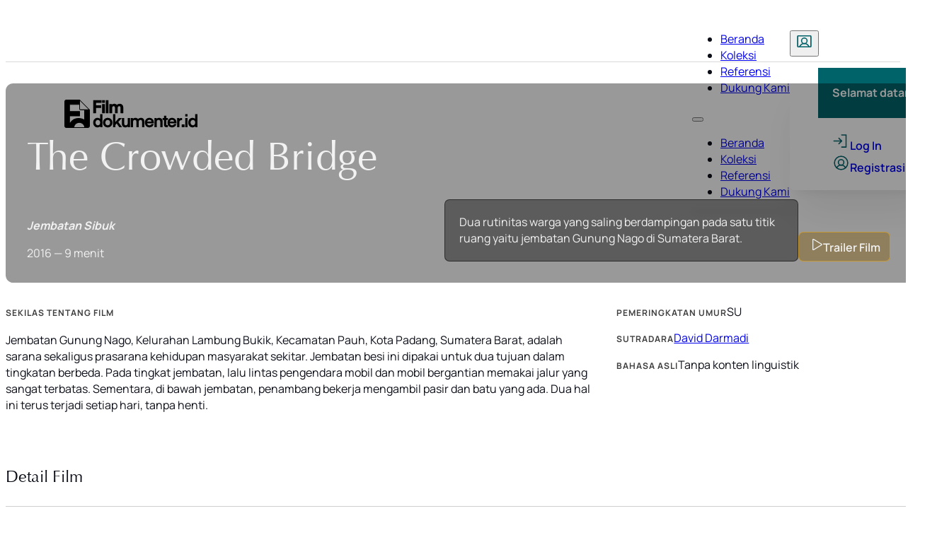

--- FILE ---
content_type: text/html; charset=UTF-8
request_url: https://filmdokumenter.id/films/the-crowded-bridge/
body_size: 58740
content:
<!DOCTYPE html>
<html lang="id">
<head>
<meta charset="UTF-8">
<meta name="viewport" content="width=device-width, initial-scale=1">
<title>The Crowded Bridge &bull; filmdokumenter.id</title>
	<style>img:is([sizes="auto" i], [sizes^="auto," i]) { contain-intrinsic-size: 3000px 1500px }</style>
	<link rel="preload" href="https://filmdokumenter.id/wp-content/uploads/2024/11/manrope-v15-latin-regular.woff2" as="font" type="font/woff2" crossorigin="anonymous">
<link rel="preload" href="https://filmdokumenter.id/wp-content/uploads/2024/11/OptimaLTPro-Roman.woff2" as="font" type="font/woff2" crossorigin="anonymous">

<!-- The SEO Framework by Sybre Waaijer -->
<meta name="robots" content="max-snippet:-1,max-image-preview:large,max-video-preview:-1" />
<link rel="canonical" href="https://filmdokumenter.id/films/the-crowded-bridge/" />
<link rel="shortlink" href="https://filmdokumenter.id/?p=706" />
<meta name="description" content="Dua rutinitas warga yang saling berdampingan pada satu titik ruang yaitu jembatan Gunung Nago di Sumatera Barat." />
<meta property="og:type" content="article" />
<meta property="og:locale" content="id_ID" />
<meta property="og:site_name" content="filmdokumenter.id" />
<meta property="og:title" content="The Crowded Bridge" />
<meta property="og:description" content="Dua rutinitas warga yang saling berdampingan pada satu titik ruang yaitu jembatan Gunung Nago di Sumatera Barat." />
<meta property="og:url" content="https://filmdokumenter.id/films/the-crowded-bridge/" />
<meta property="og:image" content="https://filmdokumenter.id/wp-content/uploads/2023/07/Still-The_Crowded_Bridge_3.jpg" />
<meta property="og:image:width" content="1920" />
<meta property="og:image:height" content="1081" />
<meta name="twitter:card" content="summary_large_image" />
<meta name="twitter:title" content="The Crowded Bridge" />
<meta name="twitter:description" content="Dua rutinitas warga yang saling berdampingan pada satu titik ruang yaitu jembatan Gunung Nago di Sumatera Barat." />
<meta name="twitter:image" content="https://filmdokumenter.id/wp-content/uploads/2023/07/Still-The_Crowded_Bridge_3.jpg" />
<script type="application/ld+json">{"@context":"https://schema.org","@graph":[{"@type":"WebSite","@id":"https://filmdokumenter.id/#/schema/WebSite","url":"https://filmdokumenter.id/","name":"filmdokumenter.id","inLanguage":"id","potentialAction":{"@type":"SearchAction","target":{"@type":"EntryPoint","urlTemplate":"https://filmdokumenter.id/search/{search_term_string}/"},"query-input":"required name=search_term_string"},"publisher":{"@type":"Organization","@id":"https://filmdokumenter.id/#/schema/Organization","name":"filmdokumenter.id","url":"https://filmdokumenter.id/","logo":{"@type":"ImageObject","url":"https://filmdokumenter.id/wp-content/uploads/2023/11/cropped-Site-icon-filmdokumenter-id.png","contentUrl":"https://filmdokumenter.id/wp-content/uploads/2023/11/cropped-Site-icon-filmdokumenter-id.png","width":512,"height":512,"contentSize":"8829"}}},{"@type":"WebPage","@id":"https://filmdokumenter.id/films/the-crowded-bridge/","url":"https://filmdokumenter.id/films/the-crowded-bridge/","name":"The Crowded Bridge &bull; filmdokumenter.id","description":"Dua rutinitas warga yang saling berdampingan pada satu titik ruang yaitu jembatan Gunung Nago di Sumatera Barat.","inLanguage":"id","isPartOf":{"@id":"https://filmdokumenter.id/#/schema/WebSite"},"breadcrumb":{"@type":"BreadcrumbList","@id":"https://filmdokumenter.id/#/schema/BreadcrumbList","itemListElement":[{"@type":"ListItem","position":1,"item":"https://filmdokumenter.id/","name":"filmdokumenter.id"},{"@type":"ListItem","position":2,"item":"https://filmdokumenter.id/films/","name":"Data Film"},{"@type":"ListItem","position":3,"item":"https://filmdokumenter.id/?status_koleksi=4-panduan-belajar-tersedia","name":"Panduan belajar tersedia"},{"@type":"ListItem","position":4,"name":"The Crowded Bridge"}]},"potentialAction":{"@type":"ReadAction","target":"https://filmdokumenter.id/films/the-crowded-bridge/"},"datePublished":"2023-06-24","dateModified":"2024-11-27"}]}</script>
<!-- / The SEO Framework by Sybre Waaijer | 79.42ms meta | 9.47ms boot -->

<link rel="alternate" type="application/rss+xml" title="filmdokumenter.id &raquo; Feed" href="https://filmdokumenter.id/feed/" />

<link data-optimized="1" rel='stylesheet' id='bricks-advanced-themer-css' href='https://filmdokumenter.id/wp-content/litespeed/css/67126659ac0bf06488db4929047d4234.css?ver=d4234' media='all' />
<style id='classic-theme-styles-inline-css'>
/*! This file is auto-generated */
.wp-block-button__link{color:#fff;background-color:#32373c;border-radius:9999px;box-shadow:none;text-decoration:none;padding:calc(.667em + 2px) calc(1.333em + 2px);font-size:1.125em}.wp-block-file__button{background:#32373c;color:#fff;text-decoration:none}
</style>
<link data-optimized="1" rel='stylesheet' id='automaticcss-core-css' href='https://filmdokumenter.id/wp-content/litespeed/css/ed747833698097d71fe76160b2e96c81.css?ver=96c81' media='all' />
<style id='automaticcss-core-inline-css'>
/* File: automatic-custom-css.css - Version: 3.3.5 - Generated: 2025-10-30 10:24:37 */
[class*="btn--"]:where(:not(.btn--none)) svg {
  width: var(--link-icon-size);
}
.wpgb-facet .wpgb-facet-title {
  font-size: var(--h2) !important;
}
p a, .brxe-post-content a {
  --link-decoration: underline;
  --link-underline-offset: 2px;
  --transition-duration: 0.5s;
  text-decoration-thickness: 1px;
}
.form--light {
  inline-size: 100%;
}
.form--light .select2-search__field {
  --f-input-border-radius: 2px;
  --wsf-field-color-background: transparent;
  --focus-color: transparent;
}
.form--light fieldset[data-repeatable] .wsf-fields {
  background-color: var(--neutral-light);
  border-radius: var(--radius-xs);
  padding-block-start: var(--space-s);
}
select.wsf-field ~ .select2-container--default .select2-selection--multiple .select2-selection__choice, select.wsf-field ~ .select2-container .select2-selection--multiple .select2-selection__rendered .select2-search--inline {
  margin-block-start: 5px !important;
}
@media print {
  .header, .footer, .film-body__container:has(.film-grid), .off-menu, .cta-revisi {
    display: none !important;
  }
}

</style>
<style id='wpgb-head-inline-css'>
.wp-grid-builder:not(.wpgb-template),.wpgb-facet{opacity:0.01}.wpgb-facet fieldset{margin:0;padding:0;border:none;outline:none;box-shadow:none}.wpgb-facet fieldset:last-child{margin-bottom:40px;}.wpgb-facet fieldset legend.wpgb-sr-only{height:1px;width:1px}
</style>
<link data-optimized="1" rel='stylesheet' id='bricks-frontend-css' href='https://filmdokumenter.id/wp-content/litespeed/css/5bf9673fd68cd9289d7bdd2a2f4f35ee.css?ver=f35ee' media='all' />
<style id='bricks-frontend-inline-css'>
@font-face{font-family:"Optima Pro Roman";font-weight:400;font-display:swap;src:url(https://filmdokumenter.id/wp-content/uploads/2024/11/OptimaLTPro-Roman.woff2) format("woff2"),url(https://filmdokumenter.id/wp-content/uploads/2024/11/OptimaLTPro-Roman.woff) format("woff"),url(https://filmdokumenter.id/wp-content/uploads/2024/11/OptimaLTPro-Roman.ttf) format("truetype");}
@font-face{font-family:"Manrope";font-weight:400;font-display:swap;src:url(https://filmdokumenter.id/wp-content/uploads/2024/11/manrope-v15-latin-regular.woff2) format("woff2"),url(https://filmdokumenter.id/wp-content/uploads/2024/11/manrope-v15-latin-regular.woff) format("woff"),url(https://filmdokumenter.id/wp-content/uploads/2024/11/manrope-v15-latin-regular.ttf) format("truetype");}@font-face{font-family:"Manrope";font-weight:600;font-display:swap;src:url(https://filmdokumenter.id/wp-content/uploads/2024/11/manrope-v15-latin-600.woff2) format("woff2"),url(https://filmdokumenter.id/wp-content/uploads/2024/11/manrope-v15-latin-600.woff) format("woff"),url(https://filmdokumenter.id/wp-content/uploads/2024/11/manrope-v15-latin-600.ttf) format("truetype");}@font-face{font-family:"Manrope";font-weight:700;font-display:swap;src:url(https://filmdokumenter.id/wp-content/uploads/2024/11/manrope-v15-latin-700.woff2) format("woff2"),url(https://filmdokumenter.id/wp-content/uploads/2024/11/manrope-v15-latin-700.woff) format("woff"),url(https://filmdokumenter.id/wp-content/uploads/2024/11/manrope-v15-latin-700.ttf) format("truetype");}
@font-face{font-family:"Montserrat";font-weight:400;font-display:swap;src:url(https://filmdokumenter.id/wp-content/uploads/2023/11/montserrat-v26-latin-regular.woff2) format("woff2"),url(https://filmdokumenter.id/wp-content/uploads/2023/11/montserrat-v26-latin-regular.woff) format("woff"),url(https://filmdokumenter.id/wp-content/uploads/2023/11/montserrat-v26-latin-regular.ttf) format("truetype");}@font-face{font-family:"Montserrat";font-weight:600;font-display:swap;src:url(https://filmdokumenter.id/wp-content/uploads/2023/11/montserrat-v26-latin-600.woff2) format("woff2"),url(https://filmdokumenter.id/wp-content/uploads/2023/11/montserrat-v26-latin-600.woff) format("woff"),url(https://filmdokumenter.id/wp-content/uploads/2023/11/montserrat-v26-latin-600.ttf) format("truetype");}@font-face{font-family:"Montserrat";font-weight:700;font-display:swap;src:url(https://filmdokumenter.id/wp-content/uploads/2023/11/montserrat-v26-latin-700.woff2) format("woff2"),url(https://filmdokumenter.id/wp-content/uploads/2023/11/montserrat-v26-latin-700.woff) format("woff"),url(https://filmdokumenter.id/wp-content/uploads/2023/11/montserrat-v26-latin-700.ttf) format("truetype");}
@font-face{font-family:"Heebo";font-weight:400;font-display:swap;src:url(https://filmdokumenter.id/wp-content/uploads/2023/06/heebo-v21-latin-400.woff2) format("woff2"),url(https://filmdokumenter.id/wp-content/uploads/2023/06/heebo-v21-latin-400.woff) format("woff"),url(https://filmdokumenter.id/wp-content/uploads/2023/06/heebo-v21-latin-400.ttf) format("truetype");}@font-face{font-family:"Heebo";font-weight:700;font-display:swap;src:url(https://filmdokumenter.id/wp-content/uploads/2023/06/heebo-v21-latin-700.woff2) format("woff2"),url(https://filmdokumenter.id/wp-content/uploads/2023/06/heebo-v21-latin-700.woff) format("woff"),url(https://filmdokumenter.id/wp-content/uploads/2023/06/heebo-v21-latin-700.ttf) format("truetype");}@font-face{font-family:"Heebo";font-weight:900;font-display:swap;src:url(https://filmdokumenter.id/wp-content/uploads/2023/06/heebo-v21-latin-900.woff2) format("woff2"),url(https://filmdokumenter.id/wp-content/uploads/2023/06/heebo-v21-latin-900.woff) format("woff"),url(https://filmdokumenter.id/wp-content/uploads/2023/06/heebo-v21-latin-900.ttf) format("truetype");}

</style>
<link data-optimized="1" rel='stylesheet' id='bricks-tooltips-css' href='https://filmdokumenter.id/wp-content/litespeed/css/7476dffd20dcd29260a8ab15b352845d.css?ver=2845d' media='all' />
<link data-optimized="1" rel='stylesheet' id='bricks-photoswipe-css' href='https://filmdokumenter.id/wp-content/litespeed/css/5a7128a48adc6d6908d86aefb49769ee.css?ver=769ee' media='all' />
<link data-optimized="1" rel='stylesheet' id='automaticcss-bricks-css' href='https://filmdokumenter.id/wp-content/litespeed/css/a93e2632be16eae4ab0156315e435d81.css?ver=35d81' media='all' />
<style id='bricks-frontend-inline-inline-css'>
:root {--space-xxs: calc(0.5 * var(--space-xs));--transition-short: 0.2s;--transition-normal: 0.5s;--min-viewport: 360;--max-viewport: 1600;--base-font: 10;--clamp-unit: 1vw;} .brxe-container {width: 1280px} .woocommerce main.site-main {width: 1280px} #brx-content.wordpress {width: 1280px} html {font-size: 100%} body {font-family: "Manrope"} h1, h2, h3, h4, h5, h6 {font-family: "Optima Pro Roman"; font-weight: 400}.cta-line { background: var(--accent-light); padding-inline: var(--gutter); padding-block: calc(0.5 *var(--space-xs)); block-size: var(--topbar);} .cta-line__inner { display: flex; position: relative; block-size: auto; flex-direction: row; flex-wrap: nowrap; align-items: center;} .cta-line__content {font-weight: 700; inline-size: auto; line-height: 1;} .cta-line__content a { text-decoration: underline; text-decoration-thickness: 2px; text-underline-offset: 2px;} .cta-line__close-btn { inline-size: var(--text-xl); background: transparent; display: flex; border: 1px solid; border-radius: 2px; padding-inline: 0; padding-block: 0;} .cta-line__close-btn:hover { cursor: pointer; color: var(--accent);}@media (max-width: 767px) {.cta-line__inner { gap: var(--space-s);}.cta-line__content { font-size: var(--text-s);}.cta-line__close-btn svg { min-inline-size: var(--text-xl);}}.pulse::before { --pulse-size: var(--text-xs); --pulse-bg-color: var(--primary); position: absolute; content: ""; inline-size: var(--pulse-size); block-size: var(--pulse-size); background-color: var(--pulse-bg-color); inset-block: 0; inset-inline-start: 0; margin: auto; border-radius: 50vw; -webkit-animation: ping 0.8s ease-in-out infinite both; animation: ping 0.8s ease-in-out infinite both;} .pulse { padding-inline-start: var(--space-s);}@-webkit-keyframes ping { 0% { -webkit-transform: scale(0.2); transform: scale(0.2); opacity: 0.8; } 80% { -webkit-transform: scale(1.2); transform: scale(1.2); opacity: 0; } 100% { -webkit-transform: scale(2.2); transform: scale(2.2); opacity: 0; }}@keyframes ping { 0% { -webkit-transform: scale(0.2); transform: scale(0.2); opacity: 0.8; } 80% { -webkit-transform: scale(1.2); transform: scale(1.2); opacity: 0; } 100% { -webkit-transform: scale(2.2); transform: scale(2.2); opacity: 0; }}.header{ --nav-border: 1px solid var(--neutral-light); padding: 0 var(--section-padding-x); block-size: var(--header-height); --link-text-size: var(--text-m); --link-icon-size: var(--text-xl); --link-color-hover: var(--accent); --link-text-weight: 600; border-block-end: var(--nav-border); background: var(--white);} .header__container{display: flex; flex-direction: row; align-items: center; justify-content: space-between; padding: var(--space-s) 0;} .header__logo-wrapper{max-inline-size: 200px; block-size: auto; position: relative;}.header__logo-wrapper:focus-within { outline: var(--focus-width) solid var(--focus-color); outline-offset: var(--focus-offset);} .header__logo-wrapper :focus { outline: none !important; box-shadow: none !important;}.bricks-mobile-menu-toggle { color: var(--primary);} .header__nav-wrapper{display: flex; flex-direction: row; gap: var(--space-m); align-items: center;} .header__nav-menu .current-menu-item a { color: var(--link-color-hover);}.header__nav-menu .bricks-mobile-menu-wrapper.right{inline-size: 100%; block-size: fit-content; background-color: var(--white); top: var(--header-height);  border-block-end: var(--nav-border);}header:has(.cta-line-wrapper[status="cta-hidden"]) .bricks-mobile-menu-wrapper.right, header:has(.cta-line-wrapper[status="no-cta"]) .bricks-mobile-menu-wrapper.right { top: var(--header-height);} .header .brxe-nav-menu.show-mobile-menu .bricks-mobile-menu-overlay { opacity: 0;} .header ul.bricks-mobile-menu li:hover { background-color: var(--accent);} .header ul.bricks-mobile-menu a:hover { color: var(--white);} .header__user-menu svg {cursor: pointer; color: var(--primary); transition: var(--transition-duration); inline-size: var(--text-xl);} .header__user-menu:hover button svg { color: var(--accent); transition: var(--transition-duration);} .header__user-menu ul { box-shadow: var(--box-shadow-m); border-radius: var(--radius-xs); top: calc(var(--header-height) / 2); overflow: hidden; min-inline-size: max-content;} .header__user-menu-cred{background-color: var(--primary); color: var(--white); padding: calc(var(--space-s)*1.2) var(--space-s);} .header__user-firstname{font-weight: 700;} .header__user-role{font-size: var(--text-s); text-transform: capitalize;} .header__user-menu-item {display: flex; flex-direction: column; min-inline-size: max-content; padding: var(--space-s); gap: var(--space-xs);}@media (max-width: 359px) {.header__logo-wrapper { max-inline-size: 170px;}}.link-with-icon {gap: var(--space-xs)}.link-with-icon { padding: var(--link-padding); font-size: var(--link-text-size); font-weight: var(--link-text-weight); background-color: var(--link-background-color); text-decoration-line: var(--text-decoration-line); text-decoration-color: var(--text-decoration-color); text-decoration-thickness: var(--text-decoration-thickness); text-underline-offset: var(--text-underline-offset); border-radius: var(--link-border-radius);} .link-with-icon svg { color: var(--link-color); width: var(--link-icon-size, var(--text-l)); transform: var(--rotate-icon);} .link-with-icon:hover, .link-with-icon:hover svg { color: var(--link-color-hover);} .link-with-icon:hover { cursor: pointer; background-color: var(--link-bg-hover);}.film-hero { --link-padding: var(--space-xxs) var(--space-xs); --link-background-color: var(--neutral-trans-40); --link-text-weight: 600; --link-color: var(--text-light); --link-icon-size: var(--text-l); --link-border-radius: var(--radius-xs); --link-bg-hover: var(--neutral-trans-80); padding-block-start: var(--space-m); padding-block-end: 0; color: var(--text-light);} .film-hero__container { aspect-ratio: 16 / 9; position: relative; overflow: hidden; border-radius: var(--radius-s);} .film-hero__inner-wrapper { padding: var(--space-m); aspect-ratio: 16 / 9;box-shadow: inset 0 0 0 2000px var(--neutral-trans-40); display: flex; flex-wrap: nowrap; justify-content: space-between; block-size: 100%;} .film-hero__top-wrapper { gap: var(--space-xs);} .film-hero__heading, .film-hero a { color: var(--text-light);} .film-hero__subheading { font-weight: 700;} .film-hero__bottom-wrapper { display: flex; flex-direction: row; justify-content: space-between; align-items: flex-end; gap: var(--space-l);} .film-hero__ed-wrapper { display: flex; flex-direction: column; background-color: var(--neutral-trans-40); padding: var(--space-s); border-radius: var(--radius-xs); max-inline-size: 50ch; border-color: var(--neutral-trans-50);} .film-hero__ed-wrapper, .film-hero__bottom-wrapper .link-with-icon { backdrop-filter: blur(5px); border-style: solid; border-width: 1px;} .film-hero__bottom-wrapper .link-with-icon { border-color: var(--accent-trans-50);} .film-hero__link-wrapper { display: flex; flex-direction: column; align-items: end; gap: var(--space-s);} .film-hero__img { position: absolute; z-index: -1; margin: 0; inline-size: 100%; block-size: 100%;} .film-hero__img img { object-fit: cover;}@media (max-width: 767px) {.film-hero { padding-block-start: 0;}.film-hero__container { min-block-size: 80vh; inline-size: 100vw !important; max-inline-size: 100vw !important; margin-inline: calc(-50vw + 50%) !important; border-radius: 0;}.film-hero__heading { font-size: calc(1.25 * var(--h2)); line-height: var(--h2-line-height);}.film-hero__bottom-wrapper { flex-direction: column; align-items: flex-start;}.film-hero__ed-wrapper { order: 2;}}.off-menu { --effect: all 0.4s ease-in-out; --bg: var(--white); --toggle-size: 30px; --toggle-svg: 15px; --height: auto; --neg-margin: 60px; --heading-size: 18px; --space: 20px; --btn-height: 56px; --btn-border-width: 2px; --base-hover: hsl(var(--base-hover-h) var(--base-hover-s) 17%); background: var(--bg); position: fixed; right: 0; bottom: var(--space); margin-top: calc(-1* var(--header-height)); margin-inline-end: var(--neg-margin); z-index: 100; padding: var(--space); border-block: 1px solid; border-inline-start: 1px solid; min-block-size: var(--height); display: flex; border-radius: var(--radius-xs) 0 0 var(--radius-xs); transform: translateX(100%); transition: var(--effect); border-color: var(--base); box-shadow: var(--box-shadow-l);} .off-menu.off-menu-expanded { transform: translateX(0); margin-inline-end: 0; transition: var(--effect);} .off-menu__heading { font-weight: 600; font-size: var(--heading-size); text-transform: uppercase; transform: rotate(180deg); writing-mode: vertical-rl; display: block; block-size: auto; text-align: center; transition: all 0.2s ease-in-out; border-radius: var(--radius-xs) var(--radius-xs) 0 0;} .off-menu-expanded .off-menu__heading { opacity: 0; visibility: hidden; transition-delay: 0s; margin-block-start: calc(-1 * var(--space));} .off-menu__link-wrapper { display: flex; flex-direction: column; gap: var(--space); align-items: flex-start; opacity: 0; visibility: hidden; transition: var(--effect);} .off-menu-expanded .off-menu__link-wrapper { opacity: 1; visibility: visible; transition: var(--effect);} .off-menu__btn { align-items: center; gap: var(--space-xs); block-size: var(--btn-height); inline-size: 100%; justify-content: space-between;} .off-menu__btn svg { inline-size: var(--text-xl);} .off-menu__toggle { background: var(--accent); inline-size: var(--toggle-size); block-size: var(--toggle-size); border: 1px solid var(--base); position: absolute; left: calc(-1* var(--toggle-svg)); top: 50%; margin-top: calc(-1* var(--space)); z-index: 100; align-items: center; justify-content: center; border-radius: 50%; transition: var(--effect); padding: 0;} .off-menu__toggle:hover { background: var(--accent-hover);} .off-menu__toggle svg { width: var(--toggle-svg); height: var(--toggle-svg);} .off-menu-expanded .off-menu__toggle { transform: rotate(180deg); transition: var(--effect);}.film-body {gap: var(--space-s); padding-block-start: var(--space-m); padding-block-end: 0;} .film-body__container { gap: var(--content-gap);} .film-body__heading-wrapper { padding-block-start: var(--space-m); padding-block-end: var(--space-xxs); border-bottom: var(--base-trans-20) 1px solid; gap: var(--space-xs); display: flex; flex-direction: row; align-items: center; justify-content: space-between;} .film-body__tooltip { cursor: pointer; inline-size: var(--text-xl); color: var(--base); fill: var(--base); transition: var(--transition-duration);} .film-body__tooltip:hover { color: var(--link-color-hover); fill: var(--link-color-hover); transition: var(--transition-duration);} .film-body:has(.film-cta) .cta-revisi { padding-block-end: 0;} .film-body__data-umum, .film-body__data-detil, .film-body__cat-pengelola { display: grid; gap: var(--grid-gap);} .film-body__data-umum { grid-template-columns: var(--grid-2-1);} .film-body__data-detil { grid-template-columns: var(--grid-1-3);} .film-body__cat-pengelola { grid-template-columns: var(--grid-auto-2);}.film-body .wpgb-facet ul .wpgb-button { border-style: unset; color: var(--neutral-semi-light);} .film-body .brxe-wpgb-facet * { padding: 0 !important; margin: 0 !important;} .film-body ul.wpgb-inline-list { gap: var(--space-s);} .film-body .wpgb-facet .wpgb-button:focus-visible:not(button) { outline-style: unset; --wpgb-border-radius: 0;} .film-body .wpgb-button span { font-weight: 700; transition: var(--transition);} .film-body .wpgb-button:hover span { color: var(--accent); transition: var(--transition);} .film-body .wpgb-facet .wpgb-button[aria-pressed=true] { background-color: unset; color: var(--primary);}@media (max-width: 767px) {.film-body__data-detil, .film-body__data-umum { grid-template-columns: var(--grid-1);}}.film-info { gap: var(--space-xxs); padding-bottom: var(--space-xs);} .film-info:last-of-type { padding-bottom: 0;} .film-info__label { text-transform: uppercase; font-weight: 700; letter-spacing: 1px; font-size: calc(1.1 * var(--text-xs)); color: var(--text-dark-muted);} .film-info ul { padding-inline-start: 0; margin-block-start: 0; margin-block-end: 0; list-style-type: none;} .film-info__gallery { padding-top: var(--space-xxs);} .film-info__gallery img { border-radius: var(--radius-xs);} .film-info__festival { display: flex; gap: var(--space-xxs);}.data-festival { display: inline;} .data-festival__notes-wrapper { position: relative;} .data-festival__status:before, .data-festival__program:before { display: inline; content: ' | ';}.film-info__gallery {--gutter: var(--space-s)}.label-wrapper { flex-direction: row; gap: var(--space-m); inline-size: auto; align-items: center;}.screen-loop { --max: 350px; display: grid; grid-template-columns: repeat(auto-fill, minmax(var(--max), 1fr)); gap: var(--space-m); list-style: none; padding-inline-start: 0; margin-block: 0 var(--space-xs);}.screen-card { --transition: 0.4s;  --ribbon-bg: var(--info); --ribbon-translate-value: 29.3%; --ribbon-rotate-value: 45deg; --ribbon-text-size: var(--text-xs); --ribbon-text-transform: uppercase; --ribbon-text-color: var(--text-light); --ribbon-letter-spacing: unset; --rotate-value: 45deg; --ribbon-padding: 0.1em var(--space-xs); background-color: var(--neutral-light-trans-20); border-radius: var(--radius-xs); border: 2px solid var(--border-color, var(--neutral-light)); transition: var(--transition); overflow: clip; align-items: end;} .screen-card:has(.ribbon) { --border-color: var(--info);} .screen-card:hover, .screen-card:focus-within { transform: translateY(-5px); background-color: var(--neutral-light-trans-10); transition: var(--transition);} .screen-card:hover .screen-card__link-icon, .screen-card:focus-within .screen-card__link-icon { transform: translateX(5px); transition: var(--transition); color: var(--accent);} .screen-card__media { aspect-ratio: 16 / 9; block-size: 100%; inline-size: 100%;} .screen-card__media img { object-fit: cover;} .screen-card__inner { gap: var(--space-xs); padding: var(--space-s);} .screen-card__data-wrapper { flex-direction: row; flex-wrap: nowrap; gap: var(--space-xs); max-inline-size: 100%;} .screen-card__data { max-inline-size: 100%;} .screen-card__svg { order: -1; color: var(--primary); max-inline-size: var(--text-l); max-block-size: var(--text-l);}.screen-card:has(a) { position: relative;}.screen-card a::after { content: ""; position: absolute; inset: 0; z-index: 2;}.target .screen-card a::after { content: ""; position: relative;}.screen-card:focus-within:not(:has(:focus-visible)) { outline: none; outline-offset: 0; box-shadow: none;} .screen-card:focus-within { outline: var(--focus-width) solid var(--focus-color); outline-offset: var(--focus-offset);} .screen-card :focus { outline: none !important; box-shadow: none !important;}.screen-card__link-icon { position: absolute; bottom: var(--space-s); right: var(--space-s); block-size: var(--text-xxl); inline-size: var(--text-xxl); transition: var(--transition);}.ribbon {  position: absolute; background: var(--ribbon-bg); box-shadow: 0 0 0 999px var(--ribbon-bg); text-transform: var(--ribbon-text-transform); font-size: var(--ribbon-text-size); font-weight: 700; color: var(--ribbon-text-color); letter-spacing: var(--ribbon-letter-spacing); padding: var(--ribbon-padding); inset: 0 0 auto auto; transform-origin: 0 0; transform: translate(var(--ribbon-translate-value)) rotate(var(--ribbon-rotate-value)); clip-path: inset(0 -100%);}.film-ref { inline-size: 100vw !important; max-inline-size: 100vw !important; margin-inline: calc(-50vw + 50%) !important; align-self: flex-start; background-color: var(--primary); padding: var(--space-l); overflow-x: hidden;} .film-ref__inner-wrapper { gap: var(--space-l);} .film-ref,.film-ref h2,.film-ref h3,.film-ref a { color: var(--text-light);} .film-ref h2 { inline-size: fit-content;} .film-ref ul { padding-inline-start: 0; margin-block-start: 0; margin-block-end: 0; list-style-type: none;} .film-ref__content-wrapper { gap: var(--space-s);}.strip-card-container {gap: var(--space-s);}.strip-card { display: grid; grid-template-columns: minmax(16px, 54px) 1fr; gap: var(--space-xs); width: auto; align-items: center;} .strip-card__icon-wrapper { background-color: var(--white); border-radius: var(--radius-xs); width: auto; height: 54px; display: flex; flex-direction: column; align-items: center; justify-content: center;} .strip-card__icon { color: var(--primary); width: calc(54px / 2);} .strip-card__meta { font-size: calc(var(--text-s) * 1.1);} .strip-card a { text-decoration: underline; text-underline-offset: 3px;} .strip-card:hover a, .strip-card:focus a, .strip-card:focus-within a { color: var(--accent);}.strip-card:has(a) { position: relative;}.strip-card a::after { content: ""; position: absolute; inset: 0; z-index: 10;}.target .strip-card a::after { content: ""; position: relative;}.strip-card:focus-within { outline: var(--focus-width) solid var(--focus-color); outline-offset: var(--focus-offset);} .strip-card :focus { outline: none !important; box-shadow: none !important;}.film-grid { --max: 350px; display: grid; grid-template-columns: repeat(auto-fill, minmax(var(--max), 1fr)); gap: var(--grid-gap); align-items: stretch; padding-inline-start: 0; margin-block-start: 0; margin-block-end: 0; list-style-type: none;}@media (max-width: 359px) {.film-grid { --max: 200px;}}.film-card { max-inline-size: 100%; display: flex; flex-direction: column; position: relative; gap: var(--space-xs);}.film-card:focus-within { outline: var(--focus-width) solid var(--focus-color); outline-offset: var(--focus-offset); border-radius: var(--radius-xs);} .film-card :focus { outline: none !important; box-shadow: none !important;}.film-card:focus-within .film-card__editorial,.film-card:hover .film-card__editorial { transform: translateY(0); transition: var(--transition-duration); inline-size: 100%; block-size: 100%; background-color: var(--primary-trans-80); color: var(--text-light);} .film-card:focus-within .film-card__heading a,.film-card:hover .film-card__heading a { color: var(--primary);} .film-card__heading,.film-card__body-wrapper { position: static; inline-size: 100%; z-index: 3;} .film-card:focus-within .film-card__img,.film-card:hover .film-card__img { transform: scale(1.03); transition: var(--transition-duration);} .film-card__link-wrapper { display: flex; flex-direction: column; gap: var(--space-xs);} .film-card__img-wrapper { position: relative; order: -1; inline-size: 100%; aspect-ratio: 16 / 9; border-radius: var(--radius-xs); overflow: hidden; transition: var(--transition-duration);} .film-card__editorial { font-size: calc(var(--text-m) * 0.8); position: absolute; padding: var(--space-s); transform: translateY(150%); z-index: 2; transition: var(--transition-duration); bottom: 0; left: 0;} .film-card__img { inline-size: 100%; block-size: 100%; position: absolute;} .film-card__img img { object-fit: cover; object-position: center center; transition: var(--transition-duration);} .film-card__heading-wrapper { display: flex; flex-direction: row; justify-content: space-between; align-items: flex-start; gap: var(--space-xs);} .film-card__meta-wrapper { font-size: var(--text-s); margin-top: calc(var(--space-xs) * 0.5); display: flex; flex-direction: row; justify-content: space-between;}.film-card:has(a) { position: relative;}.film-card a::after { content: &quot; &quot; ; position: absolute; inset: 0; z-index: 10;}.target .film-card a::after { content: &quot; &quot; ; position: relative;}@media (max-width: 767px) {.film-card__editorial { display: none;}}.status-koleksi { --point: 0.5; display: flex; gap: calc(var(--point) * var(--space-xs));} .status-koleksi__status { --sk-color: var(--white); --sk-pad-block: 3px; --sk-pad-inline: 10px; --sk-font-size: var(--text-s); padding: var(--sk-pad-block) var(--sk-pad-inline); text-transform: uppercase; font-size: var(--sk-font-size); font-weight: 700; border-radius: calc(0.5 * var(--radius-xs)); color: var(--sk-color); fill: var(--sk-color); background-color: var(--sk-bg-color);} .status-koleksi__status--a { --sk-bg-color: var(--accent); --sk-color: var(--base);} .status-koleksi__status--b { --sk-bg-color: var(--accent-comp);} .status-koleksi__status--c { --sk-bg-color: var(--primary);} .status-koleksi__status--d { --sk-bg-color: var(--primary-light); --sk-color: var(--base);} .status-koleksi__status--e { --sk-bg-color: var(--primary-comp);} .status-koleksi__svg-wrapper { --bricks-tooltip-bg: var(--primary-ultra-dark); --bricks-tooltip-text: var(--neutral-light); z-index: 10; width: 100%;} .status-koleksi [data-balloon]:not([data-balloon=""]):hover::before { display: none;} .status-koleksi [data-balloon]:not([data-balloon=""]):hover:after { display: flex;} .status-koleksi__svg { fill: var(--primary-dark); color: var(--primary-dark); font-size: var(--text-l);}.cta-revisi { padding-block-start: var(--space-l); display: flex; align-items: flex-end; padding-block-end: var(--space-xs);} .cta-revisi button { background-color: transparent; font-weight: 600; border-bottom: 2px solid; padding-inline: 0; color: var(--link-color);} .cta-revisi button:hover { color: var(--link-color-hover);} .cta-revisi button svg { inline-size: var(--text-l);}.footer {background-color: var(--primary-ultra-dark); --border-style: 1px solid var(--base-ultra-light);} .footer__container{display: grid; grid-template-columns: minmax(200px, 250px) 280px minmax(400px, 1fr); grid-gap: var(--grid-gap); overflow: hidden;} .footer__content-wrapper, .footer__inner-wrapper, .footer__contact-wrapper { display: flex; flex-direction: column; flex-wrap: nowrap; block-size: 100%;} .footer__content-wrapper{ gap: var(--space-l);} .footer__initiate-wrapper, .footer__inner-wrapper { gap: var(--space-s);} .footer__inner-wrapper { padding-block: 0; padding-inline: var(--space-m);} .footer__content-wrapper:nth-child(1) { padding: 0;} .footer__content-wrapper:nth-child(n + 2) { border-inline-start: var(--border-style);} .footer, .footer__heading, .footer a {color: var(--white);} .footer a:hover { color: var(--accent);} .footer__heading { text-transform: uppercase; font-size: var(--h2);} .footer a { text-decoration: underline; text-decoration-thickness: 1px; text-underline-offset: 3px; transition: var(--transition-duration);} .footer__logo-wrapper{max-inline-size: 200px;} .footer__logo{inline-size: 100%; position: relative;} .footer__support-logos{display: grid; grid-template-columns: var(--grid-4); gap: var(--grid-gap); align-items: center;} .footer__support-logos .footer__logo:nth-child(2) { grid-column: span 2;} .footer__inner-wrapper, .footer__contact-wrapper { gap: var(--space-s);} .footer__menu ul{gap: calc(var(--space-s) * 0.5);} .footer__menu li { margin: 0;} .footer__info-wrapper {display: flex; flex-direction: row; align-items: flex-start; gap: var(--space-m);} .footer__icon { inline-size: var(--text-xl);} .footer__text { max-inline-size: 80%;}@media (max-width: 991px) {.footer {background-color: var(--primary-ultra-dark); --border-style: 1px solid var(--base-ultra-light);}.footer__container {display: grid; grid-template-columns: minmax(160px, 180px) minmax(225px, 250px) minmax(300px, 1fr); grid-gap: var(--grid-gap); overflow: hidden;}.footer__initiate-wrapper { padding-inline: 0;}.footer__content-wrapper, .footer__inner-wrapper, .footer__contact-wrapper { display: flex; flex-direction: column; flex-wrap: nowrap; block-size: 100%;}.footer__content-wrapper{ gap: var(--space-l);}.footer__inner-wrapper { padding-block: 0; padding-inline: var(--space-m); gap: var(--space-s);}.footer__content-wrapper:nth-child(1) { padding: 0;}.footer__content-wrapper:nth-child(n + 2) { border-inline-start: var(--border-style);}.footer, .footer__heading, .footer a {color: var(--white);}.footer a:hover { color: var(--accent);}.footer__heading { text-transform: uppercase; font-size: var(--h2);}.footer a { text-decoration: underline; text-decoration-thickness: 1px; text-underline-offset: 3px; transition: var(--transition-duration);}.footer__logo-wrapper{max-inline-size: 200px;}.footer__logo{inline-size: 100%; position: relative;}.footer__support-logos{display: grid; grid-template-columns: var(--grid-4); gap: var(--grid-gap); align-items: center;}.footer__support-logos .footer__logo:nth-child(2) { grid-column: span 2; min-inline-size: 0;}.footer__inner-wrapper, .footer__contact-wrapper { gap: var(--space-s);}.footer__menu ul{gap: calc(var(--space-s) * 0.5);}.footer__menu li { margin: 0;}.footer__info-wrapper {display: flex; flex-direction: row; align-items: flex-start; gap: var(--space-m);}.footer__icon { inline-size: var(--text-xl);}.footer__text { max-inline-size: 80%;}}@media (max-width: 767px) {.footer { padding-block: var(--space-xl);}.footer__container { grid-template-columns: minmax(80px, 160px) minmax(250px, 1fr); row-gap: 0;}.footer__menu { column-count: 2;}.footer__initiate-wrapper, .footer__content-wrapper:nth-child(3) .footer__inner-wrapper:first-child { padding-inline-start: 0;}.footer__content-wrapper:nth-child(n+1) { padding-block-end: var(--space-m);}.footer__content-wrapper:nth-child(3) { border-inline-start: 0; border-block-start: var(--border-style); display: grid; grid-template-columns: auto minmax(150px, 230px); grid-column: span 2; min-inline-size: 0;}.footer__content-wrapper:nth-child(3) .footer__inner-wrapper {padding-block-start: var(--space-m);}.footer__content-wrapper:nth-child(3) .footer__inner-wrapper:last-child { border-inline-start: var(--border-style);}@media (max-width:585px) { .footer__menu { column-count: auto; } .footer__content-wrapper:nth-child(3) { grid-template-columns: 1fr; gap: var(--space-m); } .footer__content-wrapper:nth-child(3) .footer__inner-wrapper:last-child { border-inline-start: unset; border-block-start: var(--border-style); padding-inline: 0; }}.footer__logo-wrapper { max-inline-size: 125px;}}@media (max-width: 479px) {.footer__container { display: flex;}.footer__content-wrapper:nth-child(2) { border-inline-start: unset; border-block-start: var(--border-style); padding-block-start: var(--space-m);}.footer__content-wrapper:nth-child(2) .footer__inner-wrapper { padding-inline: 0;}.footer__menu { column-count: 2;}.footer__logo-wrapper { max-inline-size: 100px;}}.footer__social-wrapper { display: flex; flex-direction: row; align-items: flex-start; gap: var(--space-m);}.popup {display: flex; flex-direction: column; gap: var(--space-m); position: relative;} .popup__close-btn { transition: var(--transition-duration); transform: rotate(0deg); position: absolute; top: -15px; right: -15px;} .popup__close-btn:hover { transition: var(--transition-duration); cursor: pointer; transform: rotate(90deg);}.popup__close-btn {font-size: 40px}:root {--bricks-color-acss_import_transparent: transparent;}@layer bricks {@media (max-width: 767px) {#brxe-xcccgl .bricks-nav-menu-wrapper { display: none; }#brxe-xcccgl .bricks-mobile-menu-toggle { display: block; }}}#brxe-xcccgl .bricks-mobile-menu-wrapper:before {background-color: var(--accent-ultra-light)}@media (max-width: 767px) {#brxe-xcccgl .bricks-mobile-menu-wrapper:before {background-color: var(--white)}}#brxe-jxbtnc {flex-direction: row-reverse}#brxe-jxbtnc { --link-background-color: var(--accent-dark-trans-40); --link-bg-hover: var(--accent-dark-trans-60);}#brxe-sijhbw .image {aspect-ratio: 16/9}#brxe-cnoyuq .bricks-nav-menu {flex-direction: column}.brxe-popup-7006 .brx-popup-content {width: var(--width-xl)}.brxe-popup-5887.brx-popup .brx-popup-backdrop {transition: var(--transition)}.brxe-popup-5887 .brx-popup-content {width: var(--width-m)}.brxe-popup-5774.brx-popup .brx-popup-backdrop {transition: var(--transition)}.brxe-popup-5774 .brx-popup-content {width: var(--width-m)}.brxe-popup-4356.brx-popup {justify-content: center; align-items: center}.brxe-popup-4356.brx-popup .brx-popup-backdrop {transition: var(--transition)}.brxe-popup-4356 .brx-popup-content {width: var(--width-m)}@media (max-width: 991px) {.brxe-popup-4356 .brx-popup-content {width: 75%}}@media (max-width: 767px) {.brxe-popup-4356 .brx-popup-content {width: 100%}}.brxe-popup-936 .brx-popup-content {background-color: var(--accent-ultra-light); width: var(--width-m)}.brxe-popup-936.brx-infobox-popup::after {border-top-color: var(--accent-ultra-light)}.brxe-popup-936.brx-popup .brx-popup-backdrop {transition: var(--transition)}#brx-header.brx-sticky {transition: 0.5s}#brx-header.brx-sticky > .brxe-section,#brx-header.brx-sticky > .brxe-container,#brx-header.brx-sticky > .brxe-block,#brx-header.brx-sticky > .brxe-div {transition: 0.5s}#brx-header.brx-sticky .brxe-logo {transition: 0.5s}#brx-header.brx-sticky .bricks-nav-menu > li > a {transition: 0.5s}#brx-header.brx-sticky .bricks-nav-menu > li > .brx-submenu-toggle > a {transition: 0.5s}#brx-header.brx-sticky .bricks-nav-menu > li > .brx-submenu-toggle > button > * {transition: 0.5s}#brx-header.brx-sticky .brx-nav-nested-items > li > a {transition: 0.5s}#brx-header.brx-sticky .brx-nav-nested-items > li > .brx-submenu-toggle {transition: 0.5s}#brx-header.brx-sticky .brx-nav-nested-items > li > .brx-submenu-toggle > * {transition: 0.5s}#brx-header.brx-sticky .brxe-nav-nested > .brxe-toggle .brxa-inner {transition: 0.5s}#brx-header.brx-sticky .brxe-search {transition: 0.5s}#brx-header.brx-sticky .brxe-search button {transition: 0.5s}
</style>
<noscript><style>.wp-grid-builder .wpgb-card.wpgb-card-hidden .wpgb-card-wrapper{opacity:1!important;visibility:visible!important;transform:none!important}.wpgb-facet {opacity:1!important;pointer-events:auto!important}.wpgb-facet *:not(.wpgb-pagination-facet){display:none}</style></noscript><link rel="icon" href="https://filmdokumenter.id/wp-content/uploads/2023/11/cropped-Site-icon-filmdokumenter-id-32x32.png" sizes="32x32" />
<link rel="icon" href="https://filmdokumenter.id/wp-content/uploads/2023/11/cropped-Site-icon-filmdokumenter-id-192x192.png" sizes="192x192" />
<link rel="apple-touch-icon" href="https://filmdokumenter.id/wp-content/uploads/2023/11/cropped-Site-icon-filmdokumenter-id-180x180.png" />
<meta name="msapplication-TileImage" content="https://filmdokumenter.id/wp-content/uploads/2023/11/cropped-Site-icon-filmdokumenter-id-270x270.png" />
</head>

<body class="wp-singular films-template-default single single-films postid-706 wp-theme-bricks wp-child-theme-bricks-child brx-body bricks-is-frontend wp-embed-responsive">		<a class="skip-link" href="#brx-content">Langsung ke konten utama</a>

					<a class="skip-link" href="#brx-footer">Langsung ke footer</a>
			<header id="brx-header" class="brx-sticky on-scroll"><div class="brxe-section header"><div class="brxe-container header__container"><div class="brxe-div header__logo-wrapper"><figure class="brxe-image header__logo tag"><a class="tag" href="https://filmdokumenter.id" aria-label="filmdokumenter.id"><img width="200" height="40" src="https://filmdokumenter.id/wp-content/uploads/2023/10/Logo-filmdokumenterid-black.svg" class="css-filter size-full" alt="logo Filmdokumenter.id" decoding="async" /></a></figure></div><div class="brxe-div header__nav-wrapper"><div id="brxe-xcccgl" data-script-id="xcccgl" class="brxe-nav-menu header__nav-menu"><nav class="bricks-nav-menu-wrapper mobile_landscape"><ul id="menu-main-menu" class="bricks-nav-menu"><li id="menu-item-766" class="menu-item menu-item-type-post_type menu-item-object-page menu-item-home menu-item-766 bricks-menu-item"><a href="https://filmdokumenter.id/">Beranda</a></li>
<li id="menu-item-996" class="menu-item menu-item-type-post_type menu-item-object-page menu-item-996 bricks-menu-item"><a href="https://filmdokumenter.id/koleksi/">Koleksi</a></li>
<li id="menu-item-5998" class="menu-item menu-item-type-post_type menu-item-object-page menu-item-5998 bricks-menu-item"><a href="https://filmdokumenter.id/referensi/">Referensi</a></li>
<li id="menu-item-6058" class="menu-item menu-item-type-post_type menu-item-object-page menu-item-6058 bricks-menu-item"><a href="https://filmdokumenter.id/dukung-kami/">Dukung Kami</a></li>
</ul></nav>			<button class="bricks-mobile-menu-toggle" aria-haspopup="true" aria-label="Buka menu seluler" aria-expanded="false">
				<span class="bar-top"></span>
				<span class="bar-center"></span>
				<span class="bar-bottom"></span>
			</button>
			<nav class="bricks-mobile-menu-wrapper right"><ul id="menu-main-menu-1" class="bricks-mobile-menu"><li class="menu-item menu-item-type-post_type menu-item-object-page menu-item-home menu-item-766 bricks-menu-item"><a href="https://filmdokumenter.id/">Beranda</a></li>
<li class="menu-item menu-item-type-post_type menu-item-object-page menu-item-996 bricks-menu-item"><a href="https://filmdokumenter.id/koleksi/">Koleksi</a></li>
<li class="menu-item menu-item-type-post_type menu-item-object-page menu-item-5998 bricks-menu-item"><a href="https://filmdokumenter.id/referensi/">Referensi</a></li>
<li class="menu-item menu-item-type-post_type menu-item-object-page menu-item-6058 bricks-menu-item"><a href="https://filmdokumenter.id/dukung-kami/">Dukung Kami</a></li>
</ul></nav><div class="bricks-mobile-menu-overlay"></div></div><nav id="brxe-mmzele" data-script-id="mmzele" class="brxe-dropdown header__user-menu" data-toggle="click"><div class="brx-submenu-toggle"><button aria-expanded="false" aria-label="User Menu dropdown"><svg class="" xmlns="http://www.w3.org/2000/svg" viewBox="0 0 256 256"><rect width="256" height="256" fill="none"></rect><circle cx="128" cy="120" r="40" fill="none" stroke="currentColor" stroke-linecap="round" stroke-linejoin="round" stroke-width="16"></circle><rect x="32" y="48" width="192" height="160" rx="8" fill="none" stroke="currentColor" stroke-linecap="round" stroke-linejoin="round" stroke-width="16"></rect><path d="M60.1,208a72,72,0,0,1,135.8,0" fill="none" stroke="currentColor" stroke-linecap="round" stroke-linejoin="round" stroke-width="16"></path></svg></button></div><ul class="brxe-div brx-dropdown-content"><li class="brxe-div header__user-menu-cred"><div class="brxe-heading header__user-firstname">Selamat datang!</div></li><li class="brxe-div header__user-menu-item"><a id="brxe-uogums" class="brxe-text-link link-with-icon" href="https://filmdokumenter.id/login/" aria-label="Log In"><span class="icon"><svg class="" xmlns="http://www.w3.org/2000/svg" viewBox="0 0 256 256"><rect width="256" height="256" fill="none"></rect><line x1="24" y1="128" x2="136" y2="128" fill="none" stroke="currentColor" stroke-linecap="round" stroke-linejoin="round" stroke-width="16"></line><polyline points="96 88 136 128 96 168" fill="none" stroke="currentColor" stroke-linecap="round" stroke-linejoin="round" stroke-width="16"></polyline><polyline points="136 40 200 40 200 216 136 216" fill="none" stroke="currentColor" stroke-linecap="round" stroke-linejoin="round" stroke-width="16"></polyline></svg></span><span class="text">Log In</span></a><a id="brxe-dyotow" class="brxe-text-link link-with-icon" href="https://filmdokumenter.id/registrasi/" aria-label="Registrasi"><span class="icon"><svg class="" xmlns="http://www.w3.org/2000/svg" viewBox="0 0 256 256"><rect width="256" height="256" fill="none"></rect><circle cx="128" cy="128" r="96" fill="none" stroke="currentColor" stroke-linecap="round" stroke-linejoin="round" stroke-width="16"></circle><circle cx="128" cy="120" r="40" fill="none" stroke="currentColor" stroke-linecap="round" stroke-linejoin="round" stroke-width="16"></circle><path d="M63.8,199.37a72,72,0,0,1,128.4,0" fill="none" stroke="currentColor" stroke-linecap="round" stroke-linejoin="round" stroke-width="16"></path></svg></span><span class="text">Registrasi</span></a></li></ul></nav></div></div></div></header><main id="brx-content"><section class="brxe-section film-hero"><div class="brxe-container film-hero__container"><div class="brxe-block film-hero__inner-wrapper"><div class="brxe-block film-hero__top-wrapper"><h1 class="brxe-heading film-hero__heading">The Crowded Bridge</h1><p class="brxe-heading film-hero__subheading"><i>Jembatan Sibuk</i></p><div class="brxe-text-basic film-hero__yearduration">2016 — 9 menit</div></div><div class="brxe-block film-hero__bottom-wrapper"><div class="brxe-text-basic film-hero__ed-wrapper">Dua rutinitas warga yang saling berdampingan pada satu titik ruang yaitu jembatan Gunung Nago di Sumatera Barat.</div><div class="brxe-div film-hero__link-wrapper"><a id="brxe-jxbtnc" class="brxe-text-link link-with-icon bricks-lightbox" href="https://www.youtube.com/watch?v=E28cAUPkCcE" data-pswp-width="1280" data-pswp-height="720" data-pswp-video-url="https://www.youtube.com/watch?v=E28cAUPkCcE" data-no-controls="1" aria-label="Tonton trailer/teaser film The Crowded Bridge"><span class="icon"><svg class="" xmlns="http://www.w3.org/2000/svg" viewBox="0 0 256 256"><rect width="256" height="256" fill="none"></rect><path d="M72,39.88V216.12a8,8,0,0,0,12.15,6.69l144.08-88.12a7.82,7.82,0,0,0,0-13.38L84.15,33.19A8,8,0,0,0,72,39.88Z" fill="none" stroke="currentColor" stroke-linecap="round" stroke-linejoin="round" stroke-width="16"></path></svg></span><span class="text">Trailer Film</span></a></div></div></div><figure class="brxe-image film-hero__img tag"><img width="1280" height="721" src="https://filmdokumenter.id/wp-content/uploads/2023/07/Still-The_Crowded_Bridge_3-1280x721.jpg" class="css-filter size-large" alt="The Crowded Bridge" loading="eager" decoding="async" fetchpriority="high" srcset="https://filmdokumenter.id/wp-content/uploads/2023/07/Still-The_Crowded_Bridge_3-1280x721.jpg 1280w, https://filmdokumenter.id/wp-content/uploads/2023/07/Still-The_Crowded_Bridge_3-700x394.jpg 700w, https://filmdokumenter.id/wp-content/uploads/2023/07/Still-The_Crowded_Bridge_3-768x432.jpg 768w, https://filmdokumenter.id/wp-content/uploads/2023/07/Still-The_Crowded_Bridge_3-1536x865.jpg 1536w, https://filmdokumenter.id/wp-content/uploads/2023/07/Still-The_Crowded_Bridge_3.jpg 1920w" sizes="(max-width: 1280px) 100vw, 1280px" /></figure></div></section><section class="brxe-section film-body"><div class="brxe-container film-body__data-umum"><div class="brxe-block film-info"><span class="brxe-heading film-info__label">Sekilas tentang film</span><div class="brxe-text-basic"><p>Jembatan Gunung Nago, Kelurahan Lambung Bukik, Kecamatan Pauh, Kota Padang, Sumatera Barat, adalah sarana sekaligus prasarana kehidupan masyarakat sekitar. Jembatan besi ini dipakai untuk dua tujuan dalam tingkatan berbeda. Pada tingkat jembatan, lalu lintas pengendara mobil dan mobil bergantian memakai jalur yang sangat terbatas. Sementara, di bawah jembatan, penambang bekerja mengambil pasir dan batu yang ada. Dua hal ini terus terjadi setiap hari, tanpa henti.</p>
</div></div><div class="brxe-block"><div class="brxe-block film-info"><span class="brxe-heading film-info__label">Pemeringkatan Umur</span><span class="brxe-text-basic film-info__data">SU</span></div><div class="brxe-block film-info"><span class="brxe-heading film-info__label">Sutradara</span><span class="brxe-text-basic film-info__data"><a href="https://filmdokumenter.id/filmmaker/david-darmadi/" aria-label="Baca lebih lanjut tentang David Darmadi">David Darmadi</a></span></div><div class="brxe-block film-info"><span class="brxe-heading film-info__label">Bahasa Asli</span><span class="brxe-text-basic film-info__data">Tanpa konten linguistik</span></div></div></div><div class="brxe-container film-body__container"><div class="brxe-block film-body__heading-wrapper"><h2 class="brxe-heading heading-uppercase">Detail Film</h2></div><div class="brxe-block film-body__data-detil"><div class="brxe-block"><div class="brxe-block film-info"><span class="brxe-heading film-info__label">Warna</span><span class="brxe-text-basic film-info__data">Warna</span></div><div class="brxe-block film-info"><span class="brxe-heading film-info__label">Suara</span><span class="brxe-text-basic film-info__data">Stereo</span></div><div class="brxe-block film-info"><span class="brxe-heading film-info__label">Format Tersedia</span><span class="brxe-text-basic film-info__data">Digital File</span></div><div class="brxe-block film-info"><span class="brxe-heading film-info__label">Resolusi Gambar</span><span class="brxe-text-basic film-info__data">Full HD</span></div><div class="brxe-block film-info"><span class="brxe-heading film-info__label">Rasio Gambar</span><span class="brxe-text-basic film-info__data">2.39:1</span></div><div class="brxe-block film-info"><span class="brxe-heading film-info__label">Negara Produksi</span><span class="brxe-text-basic film-info__data">Indonesia</span></div><div class="brxe-block film-info"><span class="brxe-heading film-info__label">Provinsi Produksi</span><span class="brxe-text-basic film-info__data">Sumatra Barat</span></div><div class="brxe-block film-info"><span class="brxe-heading film-info__label">Rumah Produksi</span><span class="brxe-text-basic film-info__data">Ingatan Visual, Daily Room</span></div><div class="brxe-block film-info"><span class="brxe-heading film-info__label">Kontak</span><span class="brxe-text-basic film-info__data">ingatan.visual2024@gmail.com</span></div></div><div class="brxe-block"><div class="brxe-block film-info"><span class="brxe-heading film-info__label">Tim Produksi</span><span class="brxe-text-basic film-info__data">David Darmadi (Penata Kamera)</span><span class="brxe-text-basic film-info__data">David Darmadi (Penata Gambar)</span><ul class="brx-query-trail" data-query-element-id="pndzds" data-query-vars="[]" data-page="1" data-max-pages="1" data-start="0" data-end="0"></ul></div><div class="brxe-block film-info"><span class="brxe-heading film-info__label">Edisi Festival</span><ul class="brxe-kharzl brxe-div" data-brx-loop-start="kharzl"><li class="brxe-uswhac brxe-text-basic film-info__data">FFD 2023 — Lanskap | Seleksi Resmi</li></ul><ul class="brxe-kharzl brxe-div"><li class="brxe-uswhac brxe-text-basic film-info__data">FFD 2016 — Kompetisi | Seleksi Resmi</li></ul><ul class="brx-query-trail" data-query-element-id="kharzl" data-query-vars="[]" data-page="1" data-max-pages="1" data-start="0" data-end="0"></ul></div><div class="brxe-block film-info"><span class="brxe-heading film-info__label">Rekam Jejak Festival</span><ul class="brxe-block film-info__festival"><li class="brxe-tsllba brxe-div data-festival" data-brx-loop-start="tsllba"><span class="brxe-wayveb brxe-text-basic data-festival__year-fest">2016 — ReelOzInd!</span><span class="brxe-jjledb brxe-div data-festival__notes-wrapper"><span class="brxe-nyjyps brxe-text-basic film-info__data data-festival__status">Special Mention</span><span class="brxe-eirnso brxe-text-basic film-info__data data-festival__program">Competition</span></span></li><li class="brxe-tsllba brxe-div data-festival"><span class="brxe-wayveb brxe-text-basic data-festival__year-fest">2016 — Arkipel &#8211; Jakarta International Documentary &#038; Experimental Film Festival</span><span class="brxe-jjledb brxe-div data-festival__notes-wrapper"><span class="brxe-nyjyps brxe-text-basic film-info__data data-festival__status">Official Selection</span><span class="brxe-eirnso brxe-text-basic film-info__data data-festival__program">Candrawala</span></span></li><li class="brx-query-trail" data-query-element-id="tsllba" data-query-vars="[]" data-page="1" data-max-pages="1" data-start="0" data-end="0"></li></ul></div><div class="brxe-block film-info"><span class="brxe-heading film-info__label">Foto Film</span><ul id="brxe-sijhbw" data-script-id="sijhbw" class="brxe-image-gallery film-info__gallery bricks-layout-wrapper bricks-lightbox" data-layout="grid"><li class="bricks-layout-item" data-id="1514"><figure><a href="https://filmdokumenter.id/wp-content/uploads/2023/07/Still-The_Crowded_Bridge_3-1280x721.jpg" data-pswp-src="https://filmdokumenter.id/wp-content/uploads/2023/07/Still-The_Crowded_Bridge_3-1280x721.jpg" data-pswp-width="1280" data-pswp-height="721"><img width="700" height="394" src="https://filmdokumenter.id/wp-content/uploads/2023/07/Still-The_Crowded_Bridge_3-700x394.jpg" class="image bricks-layout-inner css-filter" alt="" decoding="async" srcset="https://filmdokumenter.id/wp-content/uploads/2023/07/Still-The_Crowded_Bridge_3-700x394.jpg 700w, https://filmdokumenter.id/wp-content/uploads/2023/07/Still-The_Crowded_Bridge_3-1280x721.jpg 1280w, https://filmdokumenter.id/wp-content/uploads/2023/07/Still-The_Crowded_Bridge_3-768x432.jpg 768w, https://filmdokumenter.id/wp-content/uploads/2023/07/Still-The_Crowded_Bridge_3-1536x865.jpg 1536w, https://filmdokumenter.id/wp-content/uploads/2023/07/Still-The_Crowded_Bridge_3.jpg 1920w" sizes="(max-width: 700px) 100vw, 700px" /></a></figure></li><li class="bricks-layout-item" data-id="1513"><figure><a href="https://filmdokumenter.id/wp-content/uploads/2023/07/Still-The_Crowded_Bridge_2-1280x721.jpg" data-pswp-src="https://filmdokumenter.id/wp-content/uploads/2023/07/Still-The_Crowded_Bridge_2-1280x721.jpg" data-pswp-width="1280" data-pswp-height="721"><img width="700" height="394" src="https://filmdokumenter.id/wp-content/uploads/2023/07/Still-The_Crowded_Bridge_2-700x394.jpg" class="image bricks-layout-inner css-filter" alt="" decoding="async" srcset="https://filmdokumenter.id/wp-content/uploads/2023/07/Still-The_Crowded_Bridge_2-700x394.jpg 700w, https://filmdokumenter.id/wp-content/uploads/2023/07/Still-The_Crowded_Bridge_2-1280x721.jpg 1280w, https://filmdokumenter.id/wp-content/uploads/2023/07/Still-The_Crowded_Bridge_2-768x432.jpg 768w, https://filmdokumenter.id/wp-content/uploads/2023/07/Still-The_Crowded_Bridge_2-1536x865.jpg 1536w, https://filmdokumenter.id/wp-content/uploads/2023/07/Still-The_Crowded_Bridge_2.jpg 1920w" sizes="(max-width: 700px) 100vw, 700px" /></a></figure></li><li class="bricks-layout-item" data-id="1512"><figure><a href="https://filmdokumenter.id/wp-content/uploads/2023/07/Still-The_Crowded_Bridge_1-1280x721.jpg" data-pswp-src="https://filmdokumenter.id/wp-content/uploads/2023/07/Still-The_Crowded_Bridge_1-1280x721.jpg" data-pswp-width="1280" data-pswp-height="721"><img width="700" height="394" src="https://filmdokumenter.id/wp-content/uploads/2023/07/Still-The_Crowded_Bridge_1-700x394.jpg" class="image bricks-layout-inner css-filter" alt="" decoding="async" srcset="https://filmdokumenter.id/wp-content/uploads/2023/07/Still-The_Crowded_Bridge_1-700x394.jpg 700w, https://filmdokumenter.id/wp-content/uploads/2023/07/Still-The_Crowded_Bridge_1-1280x721.jpg 1280w, https://filmdokumenter.id/wp-content/uploads/2023/07/Still-The_Crowded_Bridge_1-768x432.jpg 768w, https://filmdokumenter.id/wp-content/uploads/2023/07/Still-The_Crowded_Bridge_1-1536x865.jpg 1536w, https://filmdokumenter.id/wp-content/uploads/2023/07/Still-The_Crowded_Bridge_1.jpg 1920w" sizes="(max-width: 700px) 100vw, 700px" /></a></figure></li></ul></div></div></div></div><div class="brxe-container film-body__container"><div class="brxe-block film-body__heading-wrapper"><h2 class="brxe-heading heading-uppercase">Catatan Pengelola</h2><svg data-interaction-id="2572ee" data-interactions="[{&quot;id&quot;:&quot;blddix&quot;,&quot;trigger&quot;:&quot;click&quot;,&quot;action&quot;:&quot;show&quot;,&quot;target&quot;:&quot;popup&quot;,&quot;templateId&quot;:&quot;936&quot;,&quot;popupContextType&quot;:&quot;post&quot;}]" class="brxe-svg film-body__tooltip" xmlns="http://www.w3.org/2000/svg" viewBox="0 0 256 256"><rect width="256" height="256" fill="none"></rect><circle cx="128" cy="128" r="96" fill="none" stroke="currentColor" stroke-linecap="round" stroke-linejoin="round" stroke-width="16"></circle><path d="M120,120a8,8,0,0,1,8,8v40a8,8,0,0,0,8,8" fill="none" stroke="currentColor" stroke-linecap="round" stroke-linejoin="round" stroke-width="16"></path><circle cx="124" cy="84" r="12"></circle></svg></div><div class="brxe-block film-body__cat-pengelola"><div class="brxe-block"><div class="brxe-block film-info"><span class="brxe-heading film-info__label">Gaya Dokumenter</span><span class="brxe-text-basic film-info__data">Observasional</span></div><div class="brxe-block film-info"><span class="brxe-heading film-info__label">Tema</span><span class="brxe-text-basic film-info__data">Masyarakat, Politik &amp; Kekuasaan</span></div><div class="brxe-block film-info"><span class="brxe-heading film-info__label">Topik</span><span class="brxe-text-basic film-info__data">Transportasi &amp; Perjalanan, Sistem Ekonomi</span></div></div><div class="brxe-block"><div class="brxe-block film-info"><span class="brxe-heading film-info__label">Mata Pelajaran Relevan</span><span class="brxe-text-basic film-info__data">Antropologi, Geografi</span></div><div class="brxe-block film-info"><span class="brxe-heading film-info__label">Mata Kuliah Relevan</span><span class="brxe-text-basic film-info__data">Arsitektur</span></div></div></div></div><div class="brxe-container film-ref"><div class="brxe-container film-ref__inner-wrapper"><h2 class="brxe-heading heading-uppercase">Referensi yang bisa digunakan</h2><div class="brxe-block film-ref__content-wrapper"><h2 class="brxe-heading film-info__label">Teks</h2><ul class="brxe-block strip-card-container"><li class="brxe-sewvrf brxe-block strip-card" data-brx-loop-start="sewvrf"><div class="brxe-qibmbm brxe-div strip-card__icon-wrapper"><svg class="brxe-exgrjo brxe-icon strip-card__icon" xmlns="http://www.w3.org/2000/svg" viewBox="0 0 256 256"><rect width="256" height="256" fill="none"></rect><path d="M128,88a32,32,0,0,1,32-32h72V200H160a32,32,0,0,0-32,32" fill="none" stroke="currentColor" stroke-linecap="round" stroke-linejoin="round" stroke-width="16"></path><path d="M24,200H96a32,32,0,0,1,32,32V88A32,32,0,0,0,96,56H24Z" fill="none" stroke="currentColor" stroke-linecap="round" stroke-linejoin="round" stroke-width="16"></path><line x1="160" y1="96" x2="200" y2="96" fill="none" stroke="currentColor" stroke-linecap="round" stroke-linejoin="round" stroke-width="16"></line><line x1="160" y1="128" x2="200" y2="128" fill="none" stroke="currentColor" stroke-linecap="round" stroke-linejoin="round" stroke-width="16"></line><line x1="160" y1="160" x2="200" y2="160" fill="none" stroke="currentColor" stroke-linecap="round" stroke-linejoin="round" stroke-width="16"></line></svg></div><div class="brxe-phyvok brxe-div strip-card__content-wrapper"><h4 class="brxe-dscvma brxe-heading strip-card__content-title"><a href="https://filmdokumenter.id/panduan-belajar/panduan-belajar-jembatan-sibuk/">Panduan Belajar &#8220;Jembatan Sibuk&#8221;</a></h4><div class="brxe-tchlnd brxe-text-basic strip-card__meta">Panduan Belajar</div></div></li><li class="brxe-sewvrf brxe-block strip-card"><div class="brxe-qibmbm brxe-div strip-card__icon-wrapper"><svg class="brxe-hrkwdh brxe-icon strip-card__icon" xmlns="http://www.w3.org/2000/svg" viewBox="0 0 256 256"><rect width="256" height="256" fill="none"></rect><rect x="32" y="48" width="192" height="160" rx="8" fill="none" stroke="currentColor" stroke-linecap="round" stroke-linejoin="round" stroke-width="16"></rect><line x1="80" y1="96" x2="176" y2="96" fill="none" stroke="currentColor" stroke-linecap="round" stroke-linejoin="round" stroke-width="16"></line><line x1="80" y1="128" x2="176" y2="128" fill="none" stroke="currentColor" stroke-linecap="round" stroke-linejoin="round" stroke-width="16"></line><line x1="80" y1="160" x2="176" y2="160" fill="none" stroke="currentColor" stroke-linecap="round" stroke-linejoin="round" stroke-width="16"></line></svg></div><div class="brxe-phyvok brxe-div strip-card__content-wrapper"><h4 class="brxe-dscvma brxe-heading strip-card__content-title"><a href="https://filmdokumenter.id/set-program/set-program-ordinary-extraordinary/">Ordinary/Extraordinary</a></h4><div class="brxe-tchlnd brxe-text-basic strip-card__meta">Set Program</div></div></li><li class="brx-query-trail" data-query-element-id="sewvrf" data-query-vars="[]" data-page="1" data-max-pages="1" data-start="0" data-end="0"></li></ul></div></div></div><div class="brxe-container film-body__container"><div class="brxe-block film-body__heading-wrapper"><h2 class="brxe-heading heading-uppercase">Film dalam set tema yang sama</h2></div><ul class="brxe-block film-grid"><li class="brxe-sqpjdk brxe-block film-card" data-brx-loop-start="sqpjdk"><div class="brxe-byuikq brxe-div film-card__body-wrapper"><div class="brxe-ximkws brxe-div film-card__heading-wrapper"><h2 class="brxe-wtsnpm brxe-heading clickable-parent film-card__heading"><a href="https://filmdokumenter.id/films/sujud/" title="Sujud" aria-label="Sujud">Sujud</a></h2><div class="brxe-vdaxph brxe-div status-koleksi"></div></div><div class="brxe-oijhxk brxe-div film-card__meta-wrapper"><div class="brxe-nbhsbz brxe-text-basic film-card__director">Pahlawan Bimantara</div><div class="brxe-xspmiw brxe-text-basic film-card__metadata">2019 — 10 min</div></div></div><div class="brxe-ffmyqq brxe-div film-card__img-wrapper"><div class="brxe-mpvpxu brxe-text-basic film-card__editorial">Film ini merekam ritual ibadah yang dijalankan oleh penganut aliran rohani Sapta Dharma.</div><img width="700" height="394" src="https://filmdokumenter.id/wp-content/uploads/2023/07/Still-Sujud_2-700x394.jpg" class="brxe-ptpicm brxe-image film-card__img css-filter size-medium" alt="" decoding="async" loading="lazy" srcset="https://filmdokumenter.id/wp-content/uploads/2023/07/Still-Sujud_2-700x394.jpg 700w, https://filmdokumenter.id/wp-content/uploads/2023/07/Still-Sujud_2-1280x720.jpg 1280w, https://filmdokumenter.id/wp-content/uploads/2023/07/Still-Sujud_2-768x432.jpg 768w, https://filmdokumenter.id/wp-content/uploads/2023/07/Still-Sujud_2-1536x864.jpg 1536w, https://filmdokumenter.id/wp-content/uploads/2023/07/Still-Sujud_2.jpg 1920w" sizes="(max-width: 700px) 100vw, 700px" /></div></li><li class="brxe-sqpjdk brxe-block film-card"><div class="brxe-byuikq brxe-div film-card__body-wrapper"><div class="brxe-ximkws brxe-div film-card__heading-wrapper"><h2 class="brxe-wtsnpm brxe-heading clickable-parent film-card__heading"><a href="https://filmdokumenter.id/films/hope/" title="Hope" aria-label="Hope">Hope</a></h2><div class="brxe-vdaxph brxe-div status-koleksi"></div></div><div class="brxe-oijhxk brxe-div film-card__meta-wrapper"><div class="brxe-nbhsbz brxe-text-basic film-card__director">Andibachtiar Yusuf, Santrianov</div><div class="brxe-xspmiw brxe-text-basic film-card__metadata">2010 — 71 min</div></div></div><div class="brxe-ffmyqq brxe-div film-card__img-wrapper"><div class="brxe-mpvpxu brxe-text-basic film-card__editorial">Indonesia kini telah berusaha 65 tahun, usia yang dewasa sebagai sebuah negara.(*)</div><img width="700" height="394" src="https://filmdokumenter.id/wp-content/uploads/2023/09/Still-Hope_2-700x394.jpg" class="brxe-ptpicm brxe-image film-card__img css-filter size-medium" alt="" decoding="async" loading="lazy" srcset="https://filmdokumenter.id/wp-content/uploads/2023/09/Still-Hope_2-700x394.jpg 700w, https://filmdokumenter.id/wp-content/uploads/2023/09/Still-Hope_2-1280x720.jpg 1280w, https://filmdokumenter.id/wp-content/uploads/2023/09/Still-Hope_2-768x432.jpg 768w, https://filmdokumenter.id/wp-content/uploads/2023/09/Still-Hope_2-1536x864.jpg 1536w, https://filmdokumenter.id/wp-content/uploads/2023/09/Still-Hope_2.jpg 1920w" sizes="(max-width: 700px) 100vw, 700px" /></div></li><li class="brxe-sqpjdk brxe-block film-card"><div class="brxe-byuikq brxe-div film-card__body-wrapper"><div class="brxe-ximkws brxe-div film-card__heading-wrapper"><h2 class="brxe-wtsnpm brxe-heading clickable-parent film-card__heading"><a href="https://filmdokumenter.id/films/ante-mortem/" title="Ante Mortem" aria-label="Ante Mortem">Ante Mortem</a></h2><div class="brxe-vdaxph brxe-div status-koleksi"></div></div><div class="brxe-oijhxk brxe-div film-card__meta-wrapper"><div class="brxe-nbhsbz brxe-text-basic film-card__director">Skolastika Lupitawina</div><div class="brxe-xspmiw brxe-text-basic film-card__metadata">2015 — 15 min</div></div></div><div class="brxe-ffmyqq brxe-div film-card__img-wrapper"><div class="brxe-mpvpxu brxe-text-basic film-card__editorial">Dokumenter performatif yang memotret upaya Tika dalam menyelami siklus memori terhadap Ute, pengasuhnya semasa ia kecil hingga remaja.</div><img width="700" height="394" src="https://filmdokumenter.id/wp-content/uploads/2023/07/Still-Ante_Mortem_1-700x394.jpg" class="brxe-ptpicm brxe-image film-card__img css-filter size-medium" alt="" decoding="async" loading="lazy" srcset="https://filmdokumenter.id/wp-content/uploads/2023/07/Still-Ante_Mortem_1-700x394.jpg 700w, https://filmdokumenter.id/wp-content/uploads/2023/07/Still-Ante_Mortem_1-1280x720.jpg 1280w, https://filmdokumenter.id/wp-content/uploads/2023/07/Still-Ante_Mortem_1-768x432.jpg 768w, https://filmdokumenter.id/wp-content/uploads/2023/07/Still-Ante_Mortem_1-1536x864.jpg 1536w, https://filmdokumenter.id/wp-content/uploads/2023/07/Still-Ante_Mortem_1.jpg 1920w" sizes="(max-width: 700px) 100vw, 700px" /></div></li><li class="brx-query-trail" data-query-element-id="sqpjdk" data-query-vars="{&quot;post_type&quot;:[&quot;films&quot;],&quot;posts_per_page&quot;:3,&quot;orderby&quot;:&quot;rand&quot;,&quot;taxonomy&quot;:[&quot;tema&quot;],&quot;parent&quot;:&quot;<a href="https://filmdokumenter.id/?taxonomy=tema&#038;term=masyarakat" rel="tag">Masyarakat</a>, <a href="https://filmdokumenter.id/?taxonomy=tema&#038;term=politik-kekuasaan" rel="tag">Politik &amp; Kekuasaan</a>&quot;,&quot;number&quot;:&quot;3&quot;,&quot;randomSeedTtl&quot;:&quot;1&quot;,&quot;post_status&quot;:&quot;publish&quot;,&quot;paged&quot;:1,&quot;post__not_in&quot;:[706],&quot;tax_query&quot;:[{&quot;taxonomy&quot;:&quot;tema&quot;,&quot;field&quot;:&quot;name&quot;,&quot;terms&quot;:[&quot;&lt;a href=\&quot;https:\/\/filmdokumenter.id\/?taxonomy=tema&#038;term=masyarakat\&quot; rel=\&quot;tag\&quot;&gt;Masyarakat&lt;\/a&gt;&quot;,&quot;&lt;a href=\&quot;https:\/\/filmdokumenter.id\/?taxonomy=tema&#038;term=politik-kekuasaan\&quot; rel=\&quot;tag\&quot;&gt;Politik &amp; Kekuasaan&lt;\/a&gt;&quot;]}]}" data-page="1" data-max-pages="61" data-start="1" data-end="3"></li></ul></div><div class="brxe-container cta-revisi"><button id="brxe-lvwhhr" class="brxe-button bricks-button" title="Revisi data" aria-label="Buka popup untuk Revisi data" data-interactions="[{&quot;id&quot;:&quot;wtefmq&quot;,&quot;trigger&quot;:&quot;click&quot;,&quot;action&quot;:&quot;show&quot;,&quot;target&quot;:&quot;popup&quot;,&quot;templateId&quot;:&quot;4356&quot;}]" data-interaction-id="10b447">Revisi data<svg class="" xmlns="http://www.w3.org/2000/svg" viewBox="0 0 256 256"><rect width="256" height="256" fill="none"></rect><polygon points="128 160 96 160 96 128 192 32 224 64 128 160" fill="none" stroke="currentColor" stroke-linecap="round" stroke-linejoin="round" stroke-width="16"></polygon><line x1="168" y1="56" x2="200" y2="88" fill="none" stroke="currentColor" stroke-linecap="round" stroke-linejoin="round" stroke-width="16"></line><path d="M216,128v80a8,8,0,0,1-8,8H48a8,8,0,0,1-8-8V48a8,8,0,0,1,8-8h80" fill="none" stroke="currentColor" stroke-linecap="round" stroke-linejoin="round" stroke-width="16"></path></svg></button></div></section></main><footer id="brx-footer"><section class="brxe-section footer"><div class="brxe-container footer__container"><div class="brxe-block footer__content-wrapper"><div class="brxe-block footer__initiate-wrapper"><h2 class="brxe-heading footer__heading">Diinisiasi oleh</h2><div class="brxe-div footer__logo-wrapper"><figure class="brxe-image footer__logo tag"><img width="700" height="592" src="https://filmdokumenter.id/wp-content/uploads/2023/07/Forum-Film-Dokumenter_Logo_Light-700x592.png" class="css-filter size-medium" alt="Logo Forum Film Dokumenter" decoding="async" loading="lazy" srcset="https://filmdokumenter.id/wp-content/uploads/2023/07/Forum-Film-Dokumenter_Logo_Light-700x592.png 700w, https://filmdokumenter.id/wp-content/uploads/2023/07/Forum-Film-Dokumenter_Logo_Light-1280x1082.png 1280w, https://filmdokumenter.id/wp-content/uploads/2023/07/Forum-Film-Dokumenter_Logo_Light-768x649.png 768w, https://filmdokumenter.id/wp-content/uploads/2023/07/Forum-Film-Dokumenter_Logo_Light-1536x1299.png 1536w, https://filmdokumenter.id/wp-content/uploads/2023/07/Forum-Film-Dokumenter_Logo_Light.png 1665w" sizes="(max-width: 700px) 100vw, 700px" /></figure></div></div></div><div class="brxe-block footer__content-wrapper"><div class="brxe-block footer__inner-wrapper"><h2 class="brxe-heading footer__heading">Menu</h2><div id="brxe-cnoyuq" data-script-id="cnoyuq" class="brxe-nav-menu footer__menu"><nav class="bricks-nav-menu-wrapper never"><ul id="menu-footer-menu" class="bricks-nav-menu"><li id="menu-item-6776" class="menu-item menu-item-type-post_type menu-item-object-page menu-item-6776 bricks-menu-item"><a href="https://filmdokumenter.id/untuk-edukator/">Untuk Edukator</a></li>
<li id="menu-item-3849" class="menu-item menu-item-type-post_type menu-item-object-page menu-item-3849 bricks-menu-item"><a href="https://filmdokumenter.id/tentang/">Tentang</a></li>
<li id="menu-item-5708" class="menu-item menu-item-type-post_type menu-item-object-page menu-item-5708 bricks-menu-item"><a href="https://filmdokumenter.id/panduan-pengguna/">Panduan Pengguna</a></li>
<li id="menu-item-5626" class="menu-item menu-item-type-post_type menu-item-object-legal menu-item-5626 bricks-menu-item"><a href="https://filmdokumenter.id/legal/ketentuan-penggunaan/">Ketentuan Penggunaan</a></li>
<li id="menu-item-5627" class="menu-item menu-item-type-post_type menu-item-object-legal menu-item-5627 bricks-menu-item"><a href="https://filmdokumenter.id/legal/kebijakan-privasi/">Kebijakan Privasi</a></li>
<li id="menu-item-1850" class="menu-item menu-item-type-custom menu-item-object-custom menu-item-1850 bricks-menu-item"><a href="https://ffd.or.id">Kunjungi web FFD</a></li>
</ul></nav></div></div></div><div class="brxe-block footer__content-wrapper"><div class="brxe-block footer__inner-wrapper"><h2 class="brxe-heading footer__heading">Kontak</h2><div class="brxe-block footer__contact-wrapper"><div class="brxe-div footer__info-wrapper"><svg class="brxe-icon footer__icon" id="brxe-dbocae" xmlns="http://www.w3.org/2000/svg" viewBox="0 0 256 256"><rect width="256" height="256" fill="none"></rect><line x1="16" y1="216" x2="240" y2="216" fill="none" stroke="currentColor" stroke-linecap="round" stroke-linejoin="round" stroke-width="16"></line><polyline points="152 216 152 152 104 152 104 216" fill="none" stroke="currentColor" stroke-linecap="round" stroke-linejoin="round" stroke-width="16"></polyline><line x1="40" y1="116.69" x2="40" y2="216" fill="none" stroke="currentColor" stroke-linecap="round" stroke-linejoin="round" stroke-width="16"></line><line x1="216" y1="216" x2="216" y2="116.69" fill="none" stroke="currentColor" stroke-linecap="round" stroke-linejoin="round" stroke-width="16"></line><path d="M24,132.69l98.34-98.35a8,8,0,0,1,11.32,0L232,132.69" fill="none" stroke="currentColor" stroke-linecap="round" stroke-linejoin="round" stroke-width="16"></path></svg><div class="brxe-text-basic footer__text">Jalan Prapanca Blok MJ I No. 1015, RT054 RW011, Gedongkiwo, Mantrijeron, Kota Yogyakarta, Daerah Istimewa Yogyakarta 55142 Indonesia</div></div><div class="brxe-div footer__info-wrapper"><svg class="brxe-icon footer__icon" id="brxe-vsyibj" xmlns="http://www.w3.org/2000/svg" viewBox="0 0 256 256"><rect width="256" height="256" fill="none"></rect><path d="M32,56H224a0,0,0,0,1,0,0V192a8,8,0,0,1-8,8H40a8,8,0,0,1-8-8V56A0,0,0,0,1,32,56Z" fill="none" stroke="currentColor" stroke-linecap="round" stroke-linejoin="round" stroke-width="16"></path><polyline points="224 56 128 144 32 56" fill="none" stroke="currentColor" stroke-linecap="round" stroke-linejoin="round" stroke-width="16"></polyline></svg><a class="brxe-text-link footer__text" href="mailto:arsip@ffd.or.id" target="_blank" title="Hubungi via email di arsip@ffd.or.id" aria-label="Hubungi via email di arsip@ffd.or.id">arsip@ffd.or.id</a></div></div></div><div class="brxe-block footer__inner-wrapper"><h2 class="brxe-heading footer__heading">Sosial Media</h2><div class="brxe-block footer__social-wrapper"><div class="brxe-div footer__icon-wrapper"><a href="https://www.facebook.com/forumfilmdokumenter/" rel="preload" target="_blank" title="Akun Pages Facebook FFD" aria-label="Akun Pages Facebook FFD" class="bricks-link-wrapper"><svg class="brxe-icon footer__icon" id="brxe-bwiizz" xmlns="http://www.w3.org/2000/svg" viewBox="0 0 256 256"><rect width="256" height="256" fill="none"></rect><circle cx="128" cy="128" r="96" fill="none" stroke="currentColor" stroke-linecap="round" stroke-linejoin="round" stroke-width="16"></circle><path d="M168,88H152a24,24,0,0,0-24,24V224" fill="none" stroke="currentColor" stroke-linecap="round" stroke-linejoin="round" stroke-width="16"></path><line x1="96" y1="144" x2="160" y2="144" fill="none" stroke="currentColor" stroke-linecap="round" stroke-linejoin="round" stroke-width="16"></line></svg></a></div><div class="brxe-div footer__icon-wrapper"><a href="https://twitter.com/FFDJogja" rel="preload" target="_blank" title="Akun Twitter FFD" aria-label="Akun Twitter FFD" class="bricks-link-wrapper"><svg class="brxe-icon footer__icon" id="brxe-cqzoof" xmlns="http://www.w3.org/2000/svg" viewBox="0 0 256 256"><rect width="256" height="256" fill="none"></rect><polygon points="48 40 96 40 208 216 160 216 48 40" fill="none" stroke="currentColor" stroke-linecap="round" stroke-linejoin="round" stroke-width="16"></polygon><line x1="113.88" y1="143.53" x2="48" y2="216" fill="none" stroke="currentColor" stroke-linecap="round" stroke-linejoin="round" stroke-width="16"></line><line x1="208" y1="40" x2="142.12" y2="112.47" fill="none" stroke="currentColor" stroke-linecap="round" stroke-linejoin="round" stroke-width="16"></line></svg></a></div><div class="brxe-div footer__icon-wrapper"><a href="https://www.instagram.com/ffdjogja/" rel="preload" target="_blank" title="Akun Instagram FFD" aria-label="Akun Instagram FFD" class="bricks-link-wrapper"><svg class="brxe-icon footer__icon" id="brxe-eplhen" xmlns="http://www.w3.org/2000/svg" viewBox="0 0 256 256"><rect width="256" height="256" fill="none"></rect><circle cx="128" cy="128" r="40" fill="none" stroke="currentColor" stroke-miterlimit="10" stroke-width="16"></circle><rect x="32" y="32" width="192" height="192" rx="48" fill="none" stroke="currentColor" stroke-linecap="round" stroke-linejoin="round" stroke-width="16"></rect><circle cx="180" cy="76" r="12"></circle></svg></a></div><div class="brxe-div footer__icon-wrapper"><a href="https://www.youtube.com/channel/UC1S0EMgQrZl57vxcBD4C95Q" rel="preload" target="_blank" title="Channel Youtube FFD" aria-label="Channel Youtube FFD" class="bricks-link-wrapper"><svg class="brxe-icon footer__icon" id="brxe-qdfama" xmlns="http://www.w3.org/2000/svg" viewBox="0 0 256 256"><rect width="256" height="256" fill="none"></rect><polygon points="160 128 112 96 112 160 160 128" fill="none" stroke="currentColor" stroke-linecap="round" stroke-linejoin="round" stroke-width="16"></polygon><path d="M24,128c0,29.91,3.07,47.45,5.41,56.47A16,16,0,0,0,39,195.42C72.52,208.35,128,208,128,208s55.48.35,89-12.58a16,16,0,0,0,9.63-10.95c2.34-9,5.41-26.56,5.41-56.47s-3.07-47.45-5.41-56.47a16,16,0,0,0-9.63-11C183.48,47.65,128,48,128,48s-55.48-.35-89,12.58a16,16,0,0,0-9.63,11C27.07,80.54,24,98.09,24,128Z" fill="none" stroke="currentColor" stroke-linecap="round" stroke-linejoin="round" stroke-width="16"></path></svg></a></div></div></div></div></div></section></footer><script type="speculationrules">
{"prefetch":[{"source":"document","where":{"and":[{"href_matches":"\/*"},{"not":{"href_matches":["\/wp-*.php","\/wp-admin\/*","\/wp-content\/uploads\/*","\/wp-content\/*","\/wp-content\/plugins\/*","\/wp-content\/themes\/bricks-child\/*","\/wp-content\/themes\/bricks\/*","\/*\\?(.+)"]}},{"not":{"selector_matches":"a[rel~=\"nofollow\"]"}},{"not":{"selector_matches":".no-prefetch, .no-prefetch a"}}]},"eagerness":"conservative"}]}
</script>
<!-- Matomo --><script data-cfasync="false">
(function () {
function initTracking() {
var _paq = window._paq = window._paq || [];
_paq.push(['setVisitorCookieTimeout', 34186669]);
_paq.push(['setSessionCookieTimeout', 1800]);
_paq.push(['setReferralCookieTimeout', 15778463]);_paq.push(['trackPageView']);_paq.push(['enableLinkTracking']);_paq.push(['alwaysUseSendBeacon']);_paq.push(['setTrackerUrl', "\/\/filmdokumenter.id\/wp-content\/plugins\/matomo\/app\/matomo.php"]);_paq.push(['setSiteId', '1']);var d=document, g=d.createElement('script'), s=d.getElementsByTagName('script')[0];
g.type='text/javascript'; g.async=true; g.src="\/\/filmdokumenter.id\/wp-content\/uploads\/matomo\/matomo.js"; s.parentNode.insertBefore(g,s);
}
if (document.prerendering) {
	document.addEventListener('prerenderingchange', initTracking, {once: true});
} else {
	initTracking();
}
})();
</script>
<!-- End Matomo Code --><div data-popup-id="5887" class="brx-popup brxe-popup-5887 hide"><div class="brx-popup-content"><div class="brxe-block popup"><h2 class="brxe-heading">Formulir Pemutaran Terbatas</h2><div class="brxe-text-basic">Tertarik memutarkan film-film dalam koleksi FFD di ruang belajar? Pelajari <a href="https://filmdokumenter.id/legal/syarat-ketentuan-pemutaran-terbatas/" target="_blank">syarat dan ketentuannya</a> serta <a href="https://filmdokumenter.id/panduan-pengguna/" target="_blank">Panduan Pengguna</a> terkait pemutaran terbatas.</div><div class="brxe-ws-form-form form--light"><div class="wsf-alert wsf-alert-information" data-wsf-style-id="#style_id">Fitur hanya tersedia untuk akun Pendidik.</div></div><button id="brxe-22b170" data-script-id="22b170" class="brxe-toggle popup__close-btn" data-interactions="[{&quot;id&quot;:&quot;zxckpf&quot;,&quot;trigger&quot;:&quot;click&quot;,&quot;action&quot;:&quot;hide&quot;,&quot;target&quot;:&quot;popup&quot;,&quot;templateId&quot;:&quot;5887&quot;}]" data-interaction-id="111e82" aria-label="Close" aria-expanded="false"><svg class="" xmlns="http://www.w3.org/2000/svg" viewBox="0 0 256 256"><rect width="256" height="256" fill="none"></rect><line x1="200" y1="56" x2="56" y2="200" stroke="currentColor" stroke-linecap="round" stroke-linejoin="round" stroke-width="16"></line><line x1="200" y1="200" x2="56" y2="56" stroke="currentColor" stroke-linecap="round" stroke-linejoin="round" stroke-width="16"></line></svg></button></div></div><div class="brx-popup-backdrop"></div></div><div data-popup-id="5774" class="brx-popup brxe-popup-5774 hide"><div class="brx-popup-content"><div class="brxe-block popup"><h2 class="brxe-heading">Formulir Akses Preview</h2><div class="brxe-text-basic">Setiap Pengguna terdaftar berkesempatan untuk menonton film kualitas preview (maks. 720p) secara daring dengan durasi terbatas.<br><br>Pelajari fitur ini lebih jauh di <a href="https://filmdokumenter.id/panduan-pengguna/" target="_blank">Panduan Pengguna</a> dan baca <a href="https://filmdokumenter.id/legal/ketentuan-akses-preview/" target="_blank">Ketentuan Akses Preview</a> di sini sebelum mengisi formulir berikut untuk mendapat akses preview film The Crowded Bridge.</div><div class="brxe-ws-form-form form--light"><div class="wsf-alert wsf-alert-information" data-wsf-style-id="#style_id">Silahkan <a href="https://filmdokumenter.id/login/">log in</a> atau <a href="https://filmdokumenter.id/registrasi/">registrasi</a> untuk dapat mengakses fitur ini.</div></div><button id="brxe-3860b6" data-script-id="3860b6" class="brxe-toggle popup__close-btn" data-interactions="[{&quot;id&quot;:&quot;zxckpf&quot;,&quot;trigger&quot;:&quot;click&quot;,&quot;action&quot;:&quot;hide&quot;,&quot;target&quot;:&quot;popup&quot;,&quot;templateId&quot;:&quot;5774&quot;}]" data-interaction-id="130a11" aria-label="Close" aria-expanded="false"><svg class="" xmlns="http://www.w3.org/2000/svg" viewBox="0 0 256 256"><rect width="256" height="256" fill="none"></rect><line x1="200" y1="56" x2="56" y2="200" stroke="currentColor" stroke-linecap="round" stroke-linejoin="round" stroke-width="16"></line><line x1="200" y1="200" x2="56" y2="56" stroke="currentColor" stroke-linecap="round" stroke-linejoin="round" stroke-width="16"></line></svg></button></div></div><div class="brx-popup-backdrop"></div></div><div data-popup-id="4356" class="brx-popup brxe-popup-4356 hide" data-interactions="[{&quot;id&quot;:&quot;wjjlrp&quot;,&quot;trigger&quot;:&quot;showPopup&quot;,&quot;action&quot;:&quot;startAnimation&quot;,&quot;animationType&quot;:&quot;fadeInUp&quot;,&quot;animationDuration&quot;:&quot;0.5s&quot;}]" data-interaction-id="d084f9"><div class="brx-popup-content"><div class="brxe-block popup"><h2 class="brxe-heading popup__heading">Revisi Data</h2><div class="brxe-ws-form-form form--light"><form action="https://filmdokumenter.id/wp-json/ws-form/v1/submit" class="wsf-form wsf-form-canvas" id="ws-form-3" data-id="11"  data-instance-id="3"  method="POST"></form></div><button id="brxe-yeawal" data-script-id="yeawal" class="brxe-toggle popup__close-btn" data-interactions="[{&quot;id&quot;:&quot;zxckpf&quot;,&quot;trigger&quot;:&quot;click&quot;,&quot;action&quot;:&quot;hide&quot;,&quot;target&quot;:&quot;popup&quot;,&quot;templateId&quot;:&quot;4356&quot;}]" data-interaction-id="2abe41" aria-label="Close" aria-expanded="false"><svg class="" xmlns="http://www.w3.org/2000/svg" viewBox="0 0 256 256"><rect width="256" height="256" fill="none"></rect><line x1="200" y1="56" x2="56" y2="200" stroke="currentColor" stroke-linecap="round" stroke-linejoin="round" stroke-width="16"></line><line x1="200" y1="200" x2="56" y2="56" stroke="currentColor" stroke-linecap="round" stroke-linejoin="round" stroke-width="16"></line></svg></button></div></div><div class="brx-popup-backdrop"></div></div><div data-popup-id="936" class="brx-popup brxe-popup-936 hide" data-interactions="[{&quot;id&quot;:&quot;ukchtz&quot;,&quot;trigger&quot;:&quot;showPopup&quot;,&quot;action&quot;:&quot;startAnimation&quot;,&quot;animationType&quot;:&quot;fadeInUp&quot;,&quot;animationDuration&quot;:&quot;.5s&quot;}]" data-interaction-id="56bd4b"><div class="brx-popup-content"><div class="brxe-block popup"><h2 class="brxe-heading">Catatan Pengelola</h2><div class="brxe-text-basic"><p>Pengklasifikasian film yang muncul di sini ditentukan oleh tim pengelola database FFD setelah film ditonton dan didiskusikan secara internal.</p>
<p>Apabila menurut Anda, selaku pembuat film di atas, klasifikasi serta data lain yang muncul pada halaman ini kurang tepat, silahkan ajukan revisi melalui tombol <strong>&#8216;Revisi data&#8217;</strong> yang tersedia pada halaman film ini atau hubungi <a href="mailto:arsip@ffd.or.id" target="_blank" rel="noopener">arsip@ffd.or.id</a> dengan judul &#8220;Revisi Data &#8211; [Judul Film].</p>
</div><button id="brxe-iyxtjs" data-script-id="iyxtjs" class="brxe-toggle popup__close-btn" data-interactions="[{&quot;id&quot;:&quot;zxckpf&quot;,&quot;trigger&quot;:&quot;click&quot;,&quot;action&quot;:&quot;hide&quot;,&quot;target&quot;:&quot;popup&quot;,&quot;templateId&quot;:&quot;936&quot;}]" data-interaction-id="030db0" aria-label="Close" aria-expanded="false"><svg class="" xmlns="http://www.w3.org/2000/svg" viewBox="0 0 256 256"><rect width="256" height="256" fill="none"></rect><line x1="200" y1="56" x2="56" y2="200" stroke="currentColor" stroke-linecap="round" stroke-linejoin="round" stroke-width="16"></line><line x1="200" y1="200" x2="56" y2="56" stroke="currentColor" stroke-linecap="round" stroke-linejoin="round" stroke-width="16"></line></svg></button></div></div><div class="brx-popup-backdrop"></div></div><style id='global-styles-inline-css'>
:root{--wp--preset--aspect-ratio--square: 1;--wp--preset--aspect-ratio--4-3: 4/3;--wp--preset--aspect-ratio--3-4: 3/4;--wp--preset--aspect-ratio--3-2: 3/2;--wp--preset--aspect-ratio--2-3: 2/3;--wp--preset--aspect-ratio--16-9: 16/9;--wp--preset--aspect-ratio--9-16: 9/16;--wp--preset--color--black: #000000;--wp--preset--color--cyan-bluish-gray: #abb8c3;--wp--preset--color--white: #ffffff;--wp--preset--color--pale-pink: #f78da7;--wp--preset--color--vivid-red: #cf2e2e;--wp--preset--color--luminous-vivid-orange: #ff6900;--wp--preset--color--luminous-vivid-amber: #fcb900;--wp--preset--color--light-green-cyan: #7bdcb5;--wp--preset--color--vivid-green-cyan: #00d084;--wp--preset--color--pale-cyan-blue: #8ed1fc;--wp--preset--color--vivid-cyan-blue: #0693e3;--wp--preset--color--vivid-purple: #9b51e0;--wp--preset--gradient--vivid-cyan-blue-to-vivid-purple: linear-gradient(135deg,rgba(6,147,227,1) 0%,rgb(155,81,224) 100%);--wp--preset--gradient--light-green-cyan-to-vivid-green-cyan: linear-gradient(135deg,rgb(122,220,180) 0%,rgb(0,208,130) 100%);--wp--preset--gradient--luminous-vivid-amber-to-luminous-vivid-orange: linear-gradient(135deg,rgba(252,185,0,1) 0%,rgba(255,105,0,1) 100%);--wp--preset--gradient--luminous-vivid-orange-to-vivid-red: linear-gradient(135deg,rgba(255,105,0,1) 0%,rgb(207,46,46) 100%);--wp--preset--gradient--very-light-gray-to-cyan-bluish-gray: linear-gradient(135deg,rgb(238,238,238) 0%,rgb(169,184,195) 100%);--wp--preset--gradient--cool-to-warm-spectrum: linear-gradient(135deg,rgb(74,234,220) 0%,rgb(151,120,209) 20%,rgb(207,42,186) 40%,rgb(238,44,130) 60%,rgb(251,105,98) 80%,rgb(254,248,76) 100%);--wp--preset--gradient--blush-light-purple: linear-gradient(135deg,rgb(255,206,236) 0%,rgb(152,150,240) 100%);--wp--preset--gradient--blush-bordeaux: linear-gradient(135deg,rgb(254,205,165) 0%,rgb(254,45,45) 50%,rgb(107,0,62) 100%);--wp--preset--gradient--luminous-dusk: linear-gradient(135deg,rgb(255,203,112) 0%,rgb(199,81,192) 50%,rgb(65,88,208) 100%);--wp--preset--gradient--pale-ocean: linear-gradient(135deg,rgb(255,245,203) 0%,rgb(182,227,212) 50%,rgb(51,167,181) 100%);--wp--preset--gradient--electric-grass: linear-gradient(135deg,rgb(202,248,128) 0%,rgb(113,206,126) 100%);--wp--preset--gradient--midnight: linear-gradient(135deg,rgb(2,3,129) 0%,rgb(40,116,252) 100%);--wp--preset--font-size--small: 13px;--wp--preset--font-size--medium: 20px;--wp--preset--font-size--large: 36px;--wp--preset--font-size--x-large: 42px;--wp--preset--spacing--20: 0.44rem;--wp--preset--spacing--30: 0.67rem;--wp--preset--spacing--40: 1rem;--wp--preset--spacing--50: 1.5rem;--wp--preset--spacing--60: 2.25rem;--wp--preset--spacing--70: 3.38rem;--wp--preset--spacing--80: 5.06rem;--wp--preset--shadow--natural: 6px 6px 9px rgba(0, 0, 0, 0.2);--wp--preset--shadow--deep: 12px 12px 50px rgba(0, 0, 0, 0.4);--wp--preset--shadow--sharp: 6px 6px 0px rgba(0, 0, 0, 0.2);--wp--preset--shadow--outlined: 6px 6px 0px -3px rgba(255, 255, 255, 1), 6px 6px rgba(0, 0, 0, 1);--wp--preset--shadow--crisp: 6px 6px 0px rgba(0, 0, 0, 1);}:where(.is-layout-flex){gap: 0.5em;}:where(.is-layout-grid){gap: 0.5em;}body .is-layout-flex{display: flex;}.is-layout-flex{flex-wrap: wrap;align-items: center;}.is-layout-flex > :is(*, div){margin: 0;}body .is-layout-grid{display: grid;}.is-layout-grid > :is(*, div){margin: 0;}:where(.wp-block-columns.is-layout-flex){gap: 2em;}:where(.wp-block-columns.is-layout-grid){gap: 2em;}:where(.wp-block-post-template.is-layout-flex){gap: 1.25em;}:where(.wp-block-post-template.is-layout-grid){gap: 1.25em;}.has-black-color{color: var(--wp--preset--color--black) !important;}.has-cyan-bluish-gray-color{color: var(--wp--preset--color--cyan-bluish-gray) !important;}.has-white-color{color: var(--wp--preset--color--white) !important;}.has-pale-pink-color{color: var(--wp--preset--color--pale-pink) !important;}.has-vivid-red-color{color: var(--wp--preset--color--vivid-red) !important;}.has-luminous-vivid-orange-color{color: var(--wp--preset--color--luminous-vivid-orange) !important;}.has-luminous-vivid-amber-color{color: var(--wp--preset--color--luminous-vivid-amber) !important;}.has-light-green-cyan-color{color: var(--wp--preset--color--light-green-cyan) !important;}.has-vivid-green-cyan-color{color: var(--wp--preset--color--vivid-green-cyan) !important;}.has-pale-cyan-blue-color{color: var(--wp--preset--color--pale-cyan-blue) !important;}.has-vivid-cyan-blue-color{color: var(--wp--preset--color--vivid-cyan-blue) !important;}.has-vivid-purple-color{color: var(--wp--preset--color--vivid-purple) !important;}.has-black-background-color{background-color: var(--wp--preset--color--black) !important;}.has-cyan-bluish-gray-background-color{background-color: var(--wp--preset--color--cyan-bluish-gray) !important;}.has-white-background-color{background-color: var(--wp--preset--color--white) !important;}.has-pale-pink-background-color{background-color: var(--wp--preset--color--pale-pink) !important;}.has-vivid-red-background-color{background-color: var(--wp--preset--color--vivid-red) !important;}.has-luminous-vivid-orange-background-color{background-color: var(--wp--preset--color--luminous-vivid-orange) !important;}.has-luminous-vivid-amber-background-color{background-color: var(--wp--preset--color--luminous-vivid-amber) !important;}.has-light-green-cyan-background-color{background-color: var(--wp--preset--color--light-green-cyan) !important;}.has-vivid-green-cyan-background-color{background-color: var(--wp--preset--color--vivid-green-cyan) !important;}.has-pale-cyan-blue-background-color{background-color: var(--wp--preset--color--pale-cyan-blue) !important;}.has-vivid-cyan-blue-background-color{background-color: var(--wp--preset--color--vivid-cyan-blue) !important;}.has-vivid-purple-background-color{background-color: var(--wp--preset--color--vivid-purple) !important;}.has-black-border-color{border-color: var(--wp--preset--color--black) !important;}.has-cyan-bluish-gray-border-color{border-color: var(--wp--preset--color--cyan-bluish-gray) !important;}.has-white-border-color{border-color: var(--wp--preset--color--white) !important;}.has-pale-pink-border-color{border-color: var(--wp--preset--color--pale-pink) !important;}.has-vivid-red-border-color{border-color: var(--wp--preset--color--vivid-red) !important;}.has-luminous-vivid-orange-border-color{border-color: var(--wp--preset--color--luminous-vivid-orange) !important;}.has-luminous-vivid-amber-border-color{border-color: var(--wp--preset--color--luminous-vivid-amber) !important;}.has-light-green-cyan-border-color{border-color: var(--wp--preset--color--light-green-cyan) !important;}.has-vivid-green-cyan-border-color{border-color: var(--wp--preset--color--vivid-green-cyan) !important;}.has-pale-cyan-blue-border-color{border-color: var(--wp--preset--color--pale-cyan-blue) !important;}.has-vivid-cyan-blue-border-color{border-color: var(--wp--preset--color--vivid-cyan-blue) !important;}.has-vivid-purple-border-color{border-color: var(--wp--preset--color--vivid-purple) !important;}.has-vivid-cyan-blue-to-vivid-purple-gradient-background{background: var(--wp--preset--gradient--vivid-cyan-blue-to-vivid-purple) !important;}.has-light-green-cyan-to-vivid-green-cyan-gradient-background{background: var(--wp--preset--gradient--light-green-cyan-to-vivid-green-cyan) !important;}.has-luminous-vivid-amber-to-luminous-vivid-orange-gradient-background{background: var(--wp--preset--gradient--luminous-vivid-amber-to-luminous-vivid-orange) !important;}.has-luminous-vivid-orange-to-vivid-red-gradient-background{background: var(--wp--preset--gradient--luminous-vivid-orange-to-vivid-red) !important;}.has-very-light-gray-to-cyan-bluish-gray-gradient-background{background: var(--wp--preset--gradient--very-light-gray-to-cyan-bluish-gray) !important;}.has-cool-to-warm-spectrum-gradient-background{background: var(--wp--preset--gradient--cool-to-warm-spectrum) !important;}.has-blush-light-purple-gradient-background{background: var(--wp--preset--gradient--blush-light-purple) !important;}.has-blush-bordeaux-gradient-background{background: var(--wp--preset--gradient--blush-bordeaux) !important;}.has-luminous-dusk-gradient-background{background: var(--wp--preset--gradient--luminous-dusk) !important;}.has-pale-ocean-gradient-background{background: var(--wp--preset--gradient--pale-ocean) !important;}.has-electric-grass-gradient-background{background: var(--wp--preset--gradient--electric-grass) !important;}.has-midnight-gradient-background{background: var(--wp--preset--gradient--midnight) !important;}.has-small-font-size{font-size: var(--wp--preset--font-size--small) !important;}.has-medium-font-size{font-size: var(--wp--preset--font-size--medium) !important;}.has-large-font-size{font-size: var(--wp--preset--font-size--large) !important;}.has-x-large-font-size{font-size: var(--wp--preset--font-size--x-large) !important;}
:where(.wp-block-post-template.is-layout-flex){gap: 1.25em;}:where(.wp-block-post-template.is-layout-grid){gap: 1.25em;}
:where(.wp-block-columns.is-layout-flex){gap: 2em;}:where(.wp-block-columns.is-layout-grid){gap: 2em;}
:root :where(.wp-block-pullquote){font-size: 1.5em;line-height: 1.6;}
</style>
<link data-optimized="1" rel='stylesheet' id='ws-form-external-datetime-picker-css' href='https://filmdokumenter.id/wp-content/litespeed/css/561734da11080ac9e92f7b7d0195525b.css?ver=5525b' media='all' />
<link data-optimized="1" rel='stylesheet' id='bricks-animate-css' href='https://filmdokumenter.id/wp-content/litespeed/css/b8b6b8073d0be3b28f7d291657185af1.css?ver=85af1' media='all' />
<script id="bricks-scripts-js-extra">
var bricksData = {"debug":"","locale":"id_ID","ajaxUrl":"https:\/\/filmdokumenter.id\/wp-admin\/admin-ajax.php","restApiUrl":"https:\/\/filmdokumenter.id\/wp-json\/bricks\/v1\/","nonce":"c0d6dfb22c","formNonce":"fb31e72716","wpRestNonce":"e95418fef8","postId":"706","recaptchaIds":[],"animatedTypingInstances":[],"videoInstances":[],"splideInstances":[],"tocbotInstances":[],"swiperInstances":[],"queryLoopInstances":[],"interactions":[],"filterInstances":[],"isotopeInstances":[],"activeFiltersCountInstances":[],"googleMapInstances":[],"facebookAppId":"","headerPosition":"top","offsetLazyLoad":"300","baseUrl":"https:\/\/filmdokumenter.id\/films\/the-crowded-bridge\/","useQueryFilter":"","pageFilters":[],"language":"","wpmlUrlFormat":"","multilangPlugin":"","i18n":{"remove":"Hapus","openAccordion":"Buka akordeon","openMobileMenu":"Buka menu seluler","closeMobileMenu":"Tutup menu seluler","showPassword":"Tampilkan kata sandi","hidePassword":"Sembunyikan kata sandi","prevSlide":"Slide sebelumnya","nextSlide":"Slide berikutnya","firstSlide":"Ke slide pertama","lastSlide":"Ke slide terakhir","slideX":"Ke slide %s","play":"Mulai putar otomatis","pause":"Jeda putar otomatis","splide":{"carousel":"korsel","select":"Pilih slide untuk ditampilkan","slide":"slide","slideLabel":"%1$s dari %2$s"},"swiper":{"slideLabelMessage":"{{index}} \/ {{slidesLength}}"},"noLocationsFound":"Tidak ada lokasi ditemukan","locationTitle":"Judul lokasi","locationSubtitle":"Subjudul lokasi","locationContent":"Konten lokasi"},"selectedFilters":[],"filterNiceNames":[],"bricksGoogleMarkerScript":"https:\/\/filmdokumenter.id\/wp-content\/themes\/bricks\/assets\/js\/libs\/bricks-google-marker.min.js?v=2.1.3","infoboxScript":"https:\/\/filmdokumenter.id\/wp-content\/themes\/bricks\/assets\/js\/libs\/infobox.min.js?v=2.1.3","markerClustererScript":"https:\/\/filmdokumenter.id\/wp-content\/themes\/bricks\/assets\/js\/libs\/markerclusterer.min.js?v=2.1.3","mainQueryId":""};
</script>
<script src="https://filmdokumenter.id/wp-content/themes/bricks/assets/js/bricks.min.js" id="bricks-scripts-js"></script>
<script defer="defer" src="https://filmdokumenter.id/wp-content/themes/bricks/assets/js/libs/photoswipe.umd.min.js" id="bricks-photoswipe-js"></script>
<script src="https://filmdokumenter.id/wp-content/themes/bricks/assets/js/libs/photoswipe-lightbox.umd.min.js" id="bricks-photoswipe-lightbox-js"></script>
<script src="https://filmdokumenter.id/wp-includes/js/jquery/jquery.min.js" id="jquery-core-js"></script>
<script src="https://filmdokumenter.id/wp-content/plugins/ws-form-pro/public/js/external/jquery.datetimepicker.full.min.js" id="ws-form-external-datetime-picker-js" defer data-wp-strategy="defer"></script>
<script id="ws-form-common-js-extra">
var ws_form_settings = {"x_wp_nonce":"","wsf_nonce_field_name":"wsf_nonce","wsf_nonce":"","use_rest_route":"","url_ajax":"https:\/\/filmdokumenter.id\/wp-json\/ws-form\/v1\/","url_ajax_namespace":"ws-form\/v1","url_plugin":"https:\/\/filmdokumenter.id\/wp-content\/plugins\/ws-form-pro\/","url_cdn":"local","add_view_url":"https:\/\/filmdokumenter.id\/wp-json\/ws-form\/v1\/form\/stat\/add-view\/","css_framework":"1","debug":"","styler_enabled":"","styler_visible_public":"","scheme":"light","scheme_auto":"on","conversational":"","max_upload_size":"8388608","field_prefix":"field_","date_format":"d M y","time_format":"H:i","gmt_offset":"7","currency_symbol":"Rp","locale":"id_ID","stat":"1","skin_spacing_small":"5","skin_grid_gutter":"20","rtl":"","wsf_hash":"","wp_media":"","ip_lookup_method":"ipapico","post_id":"706"};
</script>
<script src="https://filmdokumenter.id/wp-content/plugins/ws-form-pro/shared/js/ws-form.min.js" id="ws-form-common-js" defer data-wp-strategy="defer"></script>
<script src="https://filmdokumenter.id/wp-content/plugins/ws-form-pro/public/js/ws-form-public-select.min.js" id="ws-form-select-js" defer data-wp-strategy="defer"></script>
<script src="https://filmdokumenter.id/wp-content/plugins/ws-form-pro/public/js/ws-form-public-conditional.min.js" id="ws-form-conditional-js" defer data-wp-strategy="defer"></script>
<script src="https://filmdokumenter.id/wp-content/plugins/ws-form-pro/public/js/ws-form-public-date-translate.min.js" id="ws-form-date-translate-js" defer data-wp-strategy="defer"></script>
<script src="https://filmdokumenter.id/wp-content/plugins/ws-form-pro/public/js/ws-form-public-datetime.min.js" id="ws-form-datetime-js" defer data-wp-strategy="defer"></script>
<script src="https://filmdokumenter.id/wp-content/plugins/ws-form-pro/public/js/ws-form-public.min.js" id="ws-form-public-js" defer data-wp-strategy="defer"></script>
<script src="https://filmdokumenter.id/wp-content/plugins/ws-form-pro/public/js/ws-form-public-styler-scheme.min.js" id="ws-form-styler-scheme-js" defer data-wp-strategy="defer"></script>
<script src="https://filmdokumenter.id/wp-content/plugins/ws-form-pro/public/js/ws-form-public-captcha.min.js" id="ws-form-captcha-js" defer data-wp-strategy="defer"></script>
<style>.wsf-invalid-feedback,[data-select-min-max], [data-checkbox-min-max]{display:none}.wsf-validated .wsf-field:invalid ~ .wsf-invalid-feedback,.wsf-validated .wsf-field.wsf-invalid ~ .wsf-invalid-feedback,.wsf-validated [role="radiogroup"][data-wsf-invalid] ~ .wsf-invalid-feedback,.wsf-validated [data-select-min-max]:invalid ~ .wsf-invalid-feedback,.wsf-validated [data-checkbox-min-max]:invalid ~ .wsf-invalid-feedback,.wsf-validated .wsf-input-group:has(.iti .wsf-field:invalid) ~ .wsf-invalid-feedback{display:block}.wsf-grid{display:-webkit-box;display:-ms-flexbox;display:flex;-ms-flex-wrap:wrap;flex-wrap:wrap}.wsf-tile{position:relative;width:100%;box-sizing:border-box}.wsf-extra-small-1{-webkit-box-flex:0 !important;-ms-flex:0 0 8.333333% !important;flex:0 0 8.333333% !important;max-width:8.333333% !important}.wsf-extra-small-2{-webkit-box-flex:0 !important;-ms-flex:0 0 16.666667% !important;flex:0 0 16.666667% !important;max-width:16.666667% !important}.wsf-extra-small-3{-webkit-box-flex:0 !important;-ms-flex:0 0 25% !important;flex:0 0 25% !important;max-width:25% !important}.wsf-extra-small-4{-webkit-box-flex:0 !important;-ms-flex:0 0 33.333333% !important;flex:0 0 33.333333% !important;max-width:33.333333% !important}.wsf-extra-small-5{-webkit-box-flex:0 !important;-ms-flex:0 0 41.666667% !important;flex:0 0 41.666667% !important;max-width:41.666667% !important}.wsf-extra-small-6{-webkit-box-flex:0 !important;-ms-flex:0 0 50% !important;flex:0 0 50% !important;max-width:50% !important}.wsf-extra-small-7{-webkit-box-flex:0 !important;-ms-flex:0 0 58.333333% !important;flex:0 0 58.333333% !important;max-width:58.333333% !important}.wsf-extra-small-8{-webkit-box-flex:0 !important;-ms-flex:0 0 66.666667% !important;flex:0 0 66.666667% !important;max-width:66.666667% !important}.wsf-extra-small-9{-webkit-box-flex:0 !important;-ms-flex:0 0 75% !important;flex:0 0 75% !important;max-width:75% !important}.wsf-extra-small-10{-webkit-box-flex:0 !important;-ms-flex:0 0 83.333333% !important;flex:0 0 83.333333% !important;max-width:83.333333% !important}.wsf-extra-small-11{-webkit-box-flex:0 !important;-ms-flex:0 0 91.666667% !important;flex:0 0 91.666667% !important;max-width:91.666667% !important}.wsf-extra-small-12{-webkit-box-flex:0 !important;-ms-flex:0 0 100% !important;flex:0 0 100% !important;max-width:100% !important}@media (min-width:576px){.wsf-small-1{-webkit-box-flex:0 !important;-ms-flex:0 0 8.333333% !important;flex:0 0 8.333333% !important;max-width:8.333333% !important}.wsf-small-2{-webkit-box-flex:0 !important;-ms-flex:0 0 16.666667% !important;flex:0 0 16.666667% !important;max-width:16.666667% !important}.wsf-small-3{-webkit-box-flex:0 !important;-ms-flex:0 0 25% !important;flex:0 0 25% !important;max-width:25% !important}.wsf-small-4{-webkit-box-flex:0 !important;-ms-flex:0 0 33.333333% !important;flex:0 0 33.333333% !important;max-width:33.333333% !important}.wsf-small-5{-webkit-box-flex:0 !important;-ms-flex:0 0 41.666667% !important;flex:0 0 41.666667% !important;max-width:41.666667% !important}.wsf-small-6{-webkit-box-flex:0 !important;-ms-flex:0 0 50% !important;flex:0 0 50% !important;max-width:50% !important}.wsf-small-7{-webkit-box-flex:0 !important;-ms-flex:0 0 58.333333% !important;flex:0 0 58.333333% !important;max-width:58.333333% !important}.wsf-small-8{-webkit-box-flex:0 !important;-ms-flex:0 0 66.666667% !important;flex:0 0 66.666667% !important;max-width:66.666667% !important}.wsf-small-9{-webkit-box-flex:0 !important;-ms-flex:0 0 75% !important;flex:0 0 75% !important;max-width:75% !important}.wsf-small-10{-webkit-box-flex:0 !important;-ms-flex:0 0 83.333333% !important;flex:0 0 83.333333% !important;max-width:83.333333% !important}.wsf-small-11{-webkit-box-flex:0 !important;-ms-flex:0 0 91.666667% !important;flex:0 0 91.666667% !important;max-width:91.666667% !important}.wsf-small-12{-webkit-box-flex:0 !important;-ms-flex:0 0 100% !important;flex:0 0 100% !important;max-width:100% !important}}@media (min-width:768px){.wsf-medium-1{-webkit-box-flex:0 !important;-ms-flex:0 0 8.333333% !important;flex:0 0 8.333333% !important;max-width:8.333333% !important}.wsf-medium-2{-webkit-box-flex:0 !important;-ms-flex:0 0 16.666667% !important;flex:0 0 16.666667% !important;max-width:16.666667% !important}.wsf-medium-3{-webkit-box-flex:0 !important;-ms-flex:0 0 25% !important;flex:0 0 25% !important;max-width:25% !important}.wsf-medium-4{-webkit-box-flex:0 !important;-ms-flex:0 0 33.333333% !important;flex:0 0 33.333333% !important;max-width:33.333333% !important}.wsf-medium-5{-webkit-box-flex:0 !important;-ms-flex:0 0 41.666667% !important;flex:0 0 41.666667% !important;max-width:41.666667% !important}.wsf-medium-6{-webkit-box-flex:0 !important;-ms-flex:0 0 50% !important;flex:0 0 50% !important;max-width:50% !important}.wsf-medium-7{-webkit-box-flex:0 !important;-ms-flex:0 0 58.333333% !important;flex:0 0 58.333333% !important;max-width:58.333333% !important}.wsf-medium-8{-webkit-box-flex:0 !important;-ms-flex:0 0 66.666667% !important;flex:0 0 66.666667% !important;max-width:66.666667% !important}.wsf-medium-9{-webkit-box-flex:0 !important;-ms-flex:0 0 75% !important;flex:0 0 75% !important;max-width:75% !important}.wsf-medium-10{-webkit-box-flex:0 !important;-ms-flex:0 0 83.333333% !important;flex:0 0 83.333333% !important;max-width:83.333333% !important}.wsf-medium-11{-webkit-box-flex:0 !important;-ms-flex:0 0 91.666667% !important;flex:0 0 91.666667% !important;max-width:91.666667% !important}.wsf-medium-12{-webkit-box-flex:0 !important;-ms-flex:0 0 100% !important;flex:0 0 100% !important;max-width:100% !important}}@media (min-width:992px){.wsf-large-1{-webkit-box-flex:0 !important;-ms-flex:0 0 8.333333% !important;flex:0 0 8.333333% !important;max-width:8.333333% !important}.wsf-large-2{-webkit-box-flex:0 !important;-ms-flex:0 0 16.666667% !important;flex:0 0 16.666667% !important;max-width:16.666667% !important}.wsf-large-3{-webkit-box-flex:0 !important;-ms-flex:0 0 25% !important;flex:0 0 25% !important;max-width:25% !important}.wsf-large-4{-webkit-box-flex:0 !important;-ms-flex:0 0 33.333333% !important;flex:0 0 33.333333% !important;max-width:33.333333% !important}.wsf-large-5{-webkit-box-flex:0 !important;-ms-flex:0 0 41.666667% !important;flex:0 0 41.666667% !important;max-width:41.666667% !important}.wsf-large-6{-webkit-box-flex:0 !important;-ms-flex:0 0 50% !important;flex:0 0 50% !important;max-width:50% !important}.wsf-large-7{-webkit-box-flex:0 !important;-ms-flex:0 0 58.333333% !important;flex:0 0 58.333333% !important;max-width:58.333333% !important}.wsf-large-8{-webkit-box-flex:0 !important;-ms-flex:0 0 66.666667% !important;flex:0 0 66.666667% !important;max-width:66.666667% !important}.wsf-large-9{-webkit-box-flex:0 !important;-ms-flex:0 0 75% !important;flex:0 0 75% !important;max-width:75% !important}.wsf-large-10{-webkit-box-flex:0 !important;-ms-flex:0 0 83.333333% !important;flex:0 0 83.333333% !important;max-width:83.333333% !important}.wsf-large-11{-webkit-box-flex:0 !important;-ms-flex:0 0 91.666667% !important;flex:0 0 91.666667% !important;max-width:91.666667% !important}.wsf-large-12{-webkit-box-flex:0 !important;-ms-flex:0 0 100% !important;flex:0 0 100% !important;max-width:100% !important}}@media (min-width:1200px){.wsf-extra-large-1{-webkit-box-flex:0 !important;-ms-flex:0 0 8.333333% !important;flex:0 0 8.333333% !important;max-width:8.333333% !important}.wsf-extra-large-2{-webkit-box-flex:0 !important;-ms-flex:0 0 16.666667% !important;flex:0 0 16.666667% !important;max-width:16.666667% !important}.wsf-extra-large-3{-webkit-box-flex:0 !important;-ms-flex:0 0 25% !important;flex:0 0 25% !important;max-width:25% !important}.wsf-extra-large-4{-webkit-box-flex:0 !important;-ms-flex:0 0 33.333333% !important;flex:0 0 33.333333% !important;max-width:33.333333% !important}.wsf-extra-large-5{-webkit-box-flex:0 !important;-ms-flex:0 0 41.666667% !important;flex:0 0 41.666667% !important;max-width:41.666667% !important}.wsf-extra-large-6{-webkit-box-flex:0 !important;-ms-flex:0 0 50% !important;flex:0 0 50% !important;max-width:50% !important}.wsf-extra-large-7{-webkit-box-flex:0 !important;-ms-flex:0 0 58.333333% !important;flex:0 0 58.333333% !important;max-width:58.333333% !important}.wsf-extra-large-8{-webkit-box-flex:0 !important;-ms-flex:0 0 66.666667% !important;flex:0 0 66.666667% !important;max-width:66.666667% !important}.wsf-extra-large-9{-webkit-box-flex:0 !important;-ms-flex:0 0 75% !important;flex:0 0 75% !important;max-width:75% !important}.wsf-extra-large-10{-webkit-box-flex:0 !important;-ms-flex:0 0 83.333333% !important;flex:0 0 83.333333% !important;max-width:83.333333% !important}.wsf-extra-large-11{-webkit-box-flex:0 !important;-ms-flex:0 0 91.666667% !important;flex:0 0 91.666667% !important;max-width:91.666667% !important}.wsf-extra-large-12{-webkit-box-flex:0 !important;-ms-flex:0 0 100% !important;flex:0 0 100% !important;max-width:100% !important}}.wsf-offset-extra-small-0{-webkit-margin-start:0% !important;margin-inline-start:0% !important}.wsf-offset-extra-small-1{-webkit-margin-start:8.3333333333333% !important;margin-inline-start:8.3333333333333% !important}.wsf-offset-extra-small-2{-webkit-margin-start:16.666666666667% !important;margin-inline-start:16.666666666667% !important}.wsf-offset-extra-small-3{-webkit-margin-start:25% !important;margin-inline-start:25% !important}.wsf-offset-extra-small-4{-webkit-margin-start:33.333333333333% !important;margin-inline-start:33.333333333333% !important}.wsf-offset-extra-small-5{-webkit-margin-start:41.666666666667% !important;margin-inline-start:41.666666666667% !important}.wsf-offset-extra-small-6{-webkit-margin-start:50% !important;margin-inline-start:50% !important}.wsf-offset-extra-small-7{-webkit-margin-start:58.333333333333% !important;margin-inline-start:58.333333333333% !important}.wsf-offset-extra-small-8{-webkit-margin-start:66.666666666667% !important;margin-inline-start:66.666666666667% !important}.wsf-offset-extra-small-9{-webkit-margin-start:75% !important;margin-inline-start:75% !important}.wsf-offset-extra-small-10{-webkit-margin-start:83.333333333333% !important;margin-inline-start:83.333333333333% !important}.wsf-offset-extra-small-11{-webkit-margin-start:91.666666666667% !important;margin-inline-start:91.666666666667% !important}.wsf-offset-extra-small-12{-webkit-margin-start:100% !important;margin-inline-start:100% !important}@media (min-width:576px){.wsf-offset-small-0{-webkit-margin-start:0% !important;margin-inline-start:0% !important}.wsf-offset-small-1{-webkit-margin-start:8.3333333333333% !important;margin-inline-start:8.3333333333333% !important}.wsf-offset-small-2{-webkit-margin-start:16.666666666667% !important;margin-inline-start:16.666666666667% !important}.wsf-offset-small-3{-webkit-margin-start:25% !important;margin-inline-start:25% !important}.wsf-offset-small-4{-webkit-margin-start:33.333333333333% !important;margin-inline-start:33.333333333333% !important}.wsf-offset-small-5{-webkit-margin-start:41.666666666667% !important;margin-inline-start:41.666666666667% !important}.wsf-offset-small-6{-webkit-margin-start:50% !important;margin-inline-start:50% !important}.wsf-offset-small-7{-webkit-margin-start:58.333333333333% !important;margin-inline-start:58.333333333333% !important}.wsf-offset-small-8{-webkit-margin-start:66.666666666667% !important;margin-inline-start:66.666666666667% !important}.wsf-offset-small-9{-webkit-margin-start:75% !important;margin-inline-start:75% !important}.wsf-offset-small-10{-webkit-margin-start:83.333333333333% !important;margin-inline-start:83.333333333333% !important}.wsf-offset-small-11{-webkit-margin-start:91.666666666667% !important;margin-inline-start:91.666666666667% !important}.wsf-offset-small-12{-webkit-margin-start:100% !important;margin-inline-start:100% !important}}@media (min-width:768px){.wsf-offset-medium-0{-webkit-margin-start:0% !important;margin-inline-start:0% !important}.wsf-offset-medium-1{-webkit-margin-start:8.3333333333333% !important;margin-inline-start:8.3333333333333% !important}.wsf-offset-medium-2{-webkit-margin-start:16.666666666667% !important;margin-inline-start:16.666666666667% !important}.wsf-offset-medium-3{-webkit-margin-start:25% !important;margin-inline-start:25% !important}.wsf-offset-medium-4{-webkit-margin-start:33.333333333333% !important;margin-inline-start:33.333333333333% !important}.wsf-offset-medium-5{-webkit-margin-start:41.666666666667% !important;margin-inline-start:41.666666666667% !important}.wsf-offset-medium-6{-webkit-margin-start:50% !important;margin-inline-start:50% !important}.wsf-offset-medium-7{-webkit-margin-start:58.333333333333% !important;margin-inline-start:58.333333333333% !important}.wsf-offset-medium-8{-webkit-margin-start:66.666666666667% !important;margin-inline-start:66.666666666667% !important}.wsf-offset-medium-9{-webkit-margin-start:75% !important;margin-inline-start:75% !important}.wsf-offset-medium-10{-webkit-margin-start:83.333333333333% !important;margin-inline-start:83.333333333333% !important}.wsf-offset-medium-11{-webkit-margin-start:91.666666666667% !important;margin-inline-start:91.666666666667% !important}.wsf-offset-medium-12{-webkit-margin-start:100% !important;margin-inline-start:100% !important}}@media (min-width:992px){.wsf-offset-large-0{-webkit-margin-start:0% !important;margin-inline-start:0% !important}.wsf-offset-large-1{-webkit-margin-start:8.3333333333333% !important;margin-inline-start:8.3333333333333% !important}.wsf-offset-large-2{-webkit-margin-start:16.666666666667% !important;margin-inline-start:16.666666666667% !important}.wsf-offset-large-3{-webkit-margin-start:25% !important;margin-inline-start:25% !important}.wsf-offset-large-4{-webkit-margin-start:33.333333333333% !important;margin-inline-start:33.333333333333% !important}.wsf-offset-large-5{-webkit-margin-start:41.666666666667% !important;margin-inline-start:41.666666666667% !important}.wsf-offset-large-6{-webkit-margin-start:50% !important;margin-inline-start:50% !important}.wsf-offset-large-7{-webkit-margin-start:58.333333333333% !important;margin-inline-start:58.333333333333% !important}.wsf-offset-large-8{-webkit-margin-start:66.666666666667% !important;margin-inline-start:66.666666666667% !important}.wsf-offset-large-9{-webkit-margin-start:75% !important;margin-inline-start:75% !important}.wsf-offset-large-10{-webkit-margin-start:83.333333333333% !important;margin-inline-start:83.333333333333% !important}.wsf-offset-large-11{-webkit-margin-start:91.666666666667% !important;margin-inline-start:91.666666666667% !important}.wsf-offset-large-12{-webkit-margin-start:100% !important;margin-inline-start:100% !important}}@media (min-width:1200px){.wsf-offset-extra-large-0{-webkit-margin-start:0% !important;margin-inline-start:0% !important}.wsf-offset-extra-large-1{-webkit-margin-start:8.3333333333333% !important;margin-inline-start:8.3333333333333% !important}.wsf-offset-extra-large-2{-webkit-margin-start:16.666666666667% !important;margin-inline-start:16.666666666667% !important}.wsf-offset-extra-large-3{-webkit-margin-start:25% !important;margin-inline-start:25% !important}.wsf-offset-extra-large-4{-webkit-margin-start:33.333333333333% !important;margin-inline-start:33.333333333333% !important}.wsf-offset-extra-large-5{-webkit-margin-start:41.666666666667% !important;margin-inline-start:41.666666666667% !important}.wsf-offset-extra-large-6{-webkit-margin-start:50% !important;margin-inline-start:50% !important}.wsf-offset-extra-large-7{-webkit-margin-start:58.333333333333% !important;margin-inline-start:58.333333333333% !important}.wsf-offset-extra-large-8{-webkit-margin-start:66.666666666667% !important;margin-inline-start:66.666666666667% !important}.wsf-offset-extra-large-9{-webkit-margin-start:75% !important;margin-inline-start:75% !important}.wsf-offset-extra-large-10{-webkit-margin-start:83.333333333333% !important;margin-inline-start:83.333333333333% !important}.wsf-offset-extra-large-11{-webkit-margin-start:91.666666666667% !important;margin-inline-start:91.666666666667% !important}.wsf-offset-extra-large-12{-webkit-margin-start:100% !important;margin-inline-start:100% !important}}.wsf-bottom{align-self:flex-end !important}.wsf-top{align-self:flex-start !important}.wsf-middle{align-self:center !important}</style><style>.wsf-form{box-sizing:border-box;color:#000000;font-family:inherit;font-size:14px;font-weight:inherit;line-height:2;-webkit-tap-highlight-color:transparent;text-size-adjust:100%}.wsf-form *, .wsf-form *::before, .wsf-form *::after{box-sizing:inherit}.wsf-section,.wsf-fieldset{border:none;margin:0;min-width:0;padding:0}.wsf-section.wsf-sticky{align-self:flex-start;height:auto;margin-top:-20px;padding-top:20px;position:-webkit-sticky;position:sticky;top:0;z-index:2}.wsf-section > legend,.wsf-fieldset > legend{border:0;font-family:inherit;font-size:18px;font-weight:inherit;line-height:2;margin-bottom:10px;padding:0}.wsf-form ul.wsf-group-tabs{border-bottom:1px solid #ceced2;display:flex;flex-direction:row;flex-wrap:wrap;list-style:none;margin:0 0 20px 0;padding:0;position:relative}.wsf-form ul.wsf-group-tabs > li{box-sizing:border-box;margin-bottom:-1px;outline:none;position:relative}.wsf-form ul.wsf-group-tabs > li > a{background-color:transparent;border:1px solid transparent;border-top-left-radius:4px;border-top-right-radius:4px;box-shadow:none;color:#000000;cursor:pointer;display:block;font-family:inherit;font-size:14px;font-weight:inherit;line-height:2;padding:8px 16px;text-align:center;text-decoration:none;transition:background-color 200ms ease-in-out, border-color 200ms ease-in-out;white-space:nowrap}.wsf-form ul.wsf-group-tabs > li > a:focus{border-color:#ceced2;outline:0}.wsf-form ul.wsf-group-tabs > li > a.wsf-tab-disabled{color:#767676;cursor:not-allowed;pointer-events:none}.wsf-form ul.wsf-group-tabs > li.wsf-tab-active{z-index:1}.wsf-form ul.wsf-group-tabs > li.wsf-tab-active > a{background-color:#ffffff;border-color:#ceced2;border-bottom-color:transparent;color:#000000;cursor:default}.wsf-form-canvas.wsf-vertical{display:flex}.wsf-form-canvas.wsf-vertical ul.wsf-group-tabs{border-bottom:none;-webkit-border-end:1px solid #ceced2;border-inline-end:1px solid #ceced2;flex-direction:column;-webkit-margin-end:20px;margin-inline-end:20px}.wsf-form-canvas.wsf-vertical ul.wsf-group-tabs > li{margin-bottom:0;-webkit-margin-end:-1px;margin-inline-end:-1px}.wsf-form-canvas.wsf-vertical ul.wsf-group-tabs > li > a{border:1px solid transparent;border-top-left-radius:4px;border-top-right-radius:0;border-bottom-left-radius:4px}.wsf-form-canvas.wsf-vertical ul.wsf-group-tabs > li > a:focus{border-color:#ceced2;outline:0}.wsf-form-canvas.wsf-vertical ul.wsf-group-tabs > li.wsf-tab-active > a{border-color:#ceced2;-webkit-border-end-color:transparent;border-inline-end-color:transparent}.wsf-form-canvas.wsf-vertical .wsf-groups{width:100%}.wsf-form ul.wsf-group-tabs.wsf-steps{border-bottom:none;counter-reset:step;justify-content:space-between;flex-wrap:nowrap;z-index:0}.wsf-form ul.wsf-group-tabs.wsf-steps > li{margin-bottom:0;width:100%}.wsf-form ul.wsf-group-tabs.wsf-steps > li > a{border:none;padding:0}.wsf-form ul.wsf-group-tabs.wsf-steps > li > a::before{background-color:#205493;border:1px solid #205493;border-radius:50%;content:counter(step);counter-increment:step;color:#ffffff;display:block;font-weight:bold;height:47px;line-height:45px;margin:0 auto 10px;text-align:center;transition:background-color 200ms ease-in-out, border-color 200ms ease-in-out, box-shadow 200ms ease-in-out, color 200ms ease-in-out;width:47px}.wsf-form ul.wsf-group-tabs.wsf-steps.wsf-steps-success > li > a::before{background-color:#2e8540;border:1px solid #2e8540}.wsf-form ul.wsf-group-tabs.wsf-steps > li > a::after{background-color:#205493;content:'';height:1px;left:-50%;position:absolute;top:23.5px;transition:background-color 200ms ease-in-out;width:100%;z-index:-2}.wsf-form ul.wsf-group-tabs.wsf-steps.wsf-steps-success > li > a::after{background-color:#2e8540}.wsf-form ul.wsf-group-tabs.wsf-steps > li:first-child > a::after{content:none}.wsf-form ul.wsf-group-tabs.wsf-steps > li > a:not(.wsf-tab-disabled):focus:before{border-color:#205493;box-shadow:0 0 0 4px rgba(32,84,147,0.25)}.wsf-form ul.wsf-group-tabs.wsf-steps.wsf-steps-success > li > a:not(.wsf-tab-disabled):focus:before{border-color:#2e8540;box-shadow:0 0 0 4px rgba(46,133,64,0.25)}.wsf-form ul.wsf-group-tabs.wsf-steps > li > a.wsf-tab-disabled:before,.wsf-form ul.wsf-group-tabs.wsf-steps > li.wsf-tab-active ~ li > a.wsf-tab-disabled:before{color:#767676;cursor:not-allowed;pointer-events:none}.wsf-form ul.wsf-group-tabs.wsf-steps > li.wsf-tab-active{z-index:-1}.wsf-form ul.wsf-group-tabs.wsf-steps > li.wsf-tab-active > a{background-color:transparent}.wsf-form ul.wsf-group-tabs.wsf-steps > li.wsf-tab-active > a::before{background-color:#ffffff;color:#205493}.wsf-form ul.wsf-group-tabs.wsf-steps.wsf-steps-success > li.wsf-tab-active > a::before{color:#2e8540}.wsf-form ul.wsf-group-tabs.wsf-steps > li.wsf-tab-active ~ li > a::before{background-color:#ffffff;border-color:#ceced2;color:#000000}.wsf-form ul.wsf-group-tabs.wsf-steps > li.wsf-tab-active ~ li > a::after{background-color:#ceced2}.wsf-form ul.wsf-group-tabs.wsf-steps.wsf-steps-no-label > li > a > span{display:none}.wsf-form ul.wsf-group-tabs.wsf-steps.wsf-steps-checks > li > a::before{content:'\2713'}.wsf-form ul.wsf-group-tabs.wsf-steps.wsf-steps-checks > li.wsf-tab-active > a::before{content:counter(step)}.wsf-form ul.wsf-group-tabs.wsf-steps.wsf-steps-checks > li.wsf-tab-active ~ li > a::before{content:counter(step)}.wsf-form-canvas.wsf-vertical ul.wsf-group-tabs.wsf-steps{-webkit-border-end:none;border-inline-end:none;justify-content:flex-start}.wsf-form-canvas.wsf-vertical ul.wsf-group-tabs.wsf-steps > li{margin-bottom:19px;-webkit-margin-end:0;margin-inline-end:0}.wsf-form-canvas.wsf-vertical ul.wsf-group-tabs.wsf-steps > li > a::after{height:100%;left:23.5px;top:-50%;width:1px}.wsf-form-canvas.wsf-vertical ul.wsf-group-tabs.wsf-steps > li > a{text-align:left}.wsf-form-canvas.wsf-vertical ul.wsf-group-tabs.wsf-steps > li > a::before{display:inline-block;margin-bottom:0;-webkit-margin-end:10px;margin-inline-end:10px}.wsf-form ul.wsf-group-tabs.wsf-sticky{align-self:flex-start;height:auto;position:-webkit-sticky;position:sticky;top:0;z-index:2}.wsf-form ul.wsf-group-tabs.wsf-sticky{margin-top:-20px;padding-top:20px}.wsf-form-canvas.wsf-vertical ul.wsf-group-tabs.wsf-sticky{margin-top:0;padding-top:0}.wsf-form ul.wsf-group-tabs.wsf-sticky.wsf-steps{margin-bottom:0;padding-bottom:20px}.wsf-form-canvas.wsf-vertical ul.wsf-group-tabs.wsf-sticky.wsf-steps{margin-top:-20px;padding-top:20px}.wsf-form-canvas.wsf-vertical ul.wsf-group-tabs.wsf-sticky.wsf-steps > li > a:last-child{margin-bottom:0}.wsf-grid{margin-left:-10px;margin-right:-10px}.wsf-tile{padding-left:10px;padding-right:10px}.wsf-field-wrapper{margin-bottom:20px}.wsf-field-wrapper.wsf-sticky{align-self:flex-start;height:auto;margin-bottom:0;margin-top:-20px;padding-bottom:20px;padding-top:20px;position:-webkit-sticky;position:sticky;top:0;z-index:2}.wsf-field-wrapper[data-type='texteditor'],.wsf-field-wrapper[data-type='html'],.wsf-field-wrapper[data-type='divider'],.wsf-field-wrapper[data-type='message']{margin-bottom:0}.wsf-inline{display:inline-flex;flex-direction:column;-webkit-margin-end:10px;margin-inline-end:10px}.wsf-label-wrapper label.wsf-label{padding:9.5px 0;margin-bottom:0}label.wsf-label{display:block;font-family:inherit;font-size:14px;font-weight:inherit;line-height:2;margin-bottom:5px;user-select:none}.wsf-field + label.wsf-label,select.wsf-field ~ .select2-container + label.wsf-label,input[type=text].wsf-field ~ .dropzone + label.wsf-label,input[type=text].wsf-field ~ canvas + label.wsf-label,.wsf-input-group-append + label.wsf-label{margin-bottom:0;margin-top:5px}.wsf-invalid-feedback{color:#bb0000;font-size:12px;line-height:2;margin-top:5px}.wsf-help{color:#000000;display:block;font-size:12px;line-height:2;margin-top:5px}.wsf-help-pre{margin-bottom:5px;margin-top:0}.wsf-label-position-inside .wsf-help-pre{margin-bottom:13.5px}[data-wsf-tooltip=""]:before,[data-wsf-tooltip=""]:after{opacity:0 !important}[data-wsf-tooltip]{cursor:help;position:relative}[data-wsf-tooltip] svg{display:inline-block;vertical-align:text-bottom}[data-wsf-tooltip]:before,[data-wsf-tooltip]:after{opacity:0;pointer-events:none;position:absolute;transition:opacity 200ms ease-in-out, visibility 200ms ease-in-out;user-select:none;visibility:hidden;z-index:1000}[data-wsf-tooltip]:focus{outline:0}[data-wsf-tooltip]:hover:before,[data-wsf-tooltip]:hover:after,[data-wsf-tooltip]:focus:before,[data-wsf-tooltip]:focus:after{opacity:1;visibility:visible}[data-wsf-tooltip]:before{border:5px solid transparent;border-top-color:#767676;bottom:calc(100% - 5px);content:"";left:50%;transform:translateX(-50%)}[data-wsf-tooltip]:after{background-color:#767676;border-radius:4px;bottom:calc(100% + 5px);color:#ffffff;content:attr(data-wsf-tooltip);font-size:12px;left:50%;max-width:320px;min-width:180px;padding:10px;text-align:center;transform:translateX(-50%)}.wsf-input-group{align-items:stretch;display:flex;flex-wrap:wrap;width:100%}.wsf-input-group > .wsf-field,.wsf-input-group > select.wsf-field ~ .select2-container,.wsf-input-group > input[type=text].wsf-field ~ .dropzone,.wsf-input-group > input[type=text].wsf-field ~ canvas,.wsf-input-group > .iti{flex:1 1 auto;min-width:0;position:relative;width:1% !important}.wsf-input-group-has-prepend > .wsf-field,.wsf-input-group-has-prepend > select.wsf-field ~ .select2-container .select2-selection--single,.wsf-input-group-has-prepend > select.wsf-field ~ .select2-container .select2-selection--multiple,.wsf-input-group-has-prepend > .dropzone,.wsf-input-group-has-prepend > .iti > input[type="tel"]{border-top-left-radius:0 !important;border-bottom-left-radius:0 !important}.wsf-input-group-has-append > .wsf-field,.wsf-input-group-has-append > select.wsf-field ~ .select2-container .select2-selection--single,.wsf-input-group-has-append > select.wsf-field ~ .select2-container .select2-selection--multiple,.wsf-input-group-has-append > .dropzone,.wsf-input-group-has-append > .iti > input[type="tel"]{border-top-right-radius:0 !important;border-bottom-right-radius:0 !important}.wsf-input-group-prepend,.wsf-input-group-append{align-items:center;background-color:#efeff4;border:1px solid #ceced2;color:#000000;display:flex;font-family:inherit;font-size:14px;font-weight:inherit;line-height:2;padding:8.5px 10px}.wsf-input-group-prepend{border-top-left-radius:4px;border-bottom-left-radius:4px;-webkit-border-end:none;border-inline-end:none}.wsf-input-group-append{border-top-right-radius:4px;border-bottom-right-radius:4px;-webkit-border-start:none;border-inline-start:none}.wsf-input-group > label.wsf-label,.wsf-input-group > .wsf-invalid-feedback,.wsf-input-group > .wsf-help{width:100%}input[type=date].wsf-field,input[type=datetime-local].wsf-field,input[type=file].wsf-field,input[type=month].wsf-field,input[type=password].wsf-field,input[type=search].wsf-field,input[type=time].wsf-field,input[type=week].wsf-field,input[type=email].wsf-field,input[type=number].wsf-field,input[type=tel].wsf-field,input[type=text].wsf-field,input[type=url].wsf-field,select.wsf-field,textarea.wsf-field{-webkit-appearance:none;background-color:#ffffff;border:1px solid #ceced2;border-radius:4px;color:#000000;font-family:inherit;font-size:14px;font-weight:inherit;line-height:2;margin:0;min-height:auto;max-width:auto;padding:8.5px 10px;touch-action:manipulation;transition:background-color 200ms ease-in-out, background-image 200ms ease-in-out, border-color 200ms ease-in-out, box-shadow 200ms ease-in-out;width:100%}input[type=date].wsf-field,input[type=datetime-local].wsf-field,input[type=file].wsf-field,input[type=month].wsf-field,input[type=password].wsf-field,input[type=search].wsf-field,input[type=time].wsf-field,input[type=week].wsf-field,input[type=email].wsf-field,input[type=number].wsf-field,input[type=tel].wsf-field,input[type=text].wsf-field,input[type=url].wsf-field,select.wsf-field:not([multiple]):not([size]){height:47px}input[type=date].wsf-field::placeholder,input[type=datetime-local].wsf-field::placeholder,input[type=file].wsf-field::placeholder,input[type=month].wsf-field::placeholder,input[type=password].wsf-field::placeholder,input[type=search].wsf-field::placeholder,input[type=time].wsf-field::placeholder,input[type=week].wsf-field::placeholder,input[type=email].wsf-field::placeholder,input[type=number].wsf-field::placeholder,input[type=tel].wsf-field::placeholder,input[type=text].wsf-field::placeholder,input[type=url].wsf-field::placeholder,select.wsf-field::placeholder,textarea.wsf-field::placeholder{color:#767676;opacity:1}input[type=date].wsf-field:focus,input[type=datetime-local].wsf-field:focus,input[type=file].wsf-field:focus,input[type=month].wsf-field:focus,input[type=password].wsf-field:focus,input[type=search].wsf-field:focus,input[type=time].wsf-field:focus,input[type=week].wsf-field:focus,input[type=email].wsf-field:focus,input[type=number].wsf-field:focus,input[type=tel].wsf-field:focus,input[type=text].wsf-field:focus,input[type=url].wsf-field:focus,select.wsf-field:focus,textarea.wsf-field:focus{border-color:#205493;box-shadow:0 0 0 4px rgba(32,84,147,0.25);outline:0}input[type=date].wsf-field:disabled,input[type=datetime-local].wsf-field:disabled,input[type=file].wsf-field:disabled,input[type=month].wsf-field:disabled,input[type=password].wsf-field:disabled,input[type=search].wsf-field:disabled,input[type=time].wsf-field:disabled,input[type=week].wsf-field:disabled,input[type=email].wsf-field:disabled,input[type=number].wsf-field:disabled,input[type=tel].wsf-field:disabled,input[type=text].wsf-field:disabled,input[type=url].wsf-field:disabled,select.wsf-field:disabled,textarea.wsf-field:disabled{background-color:#efeff4;color:#767676;-webkit-text-fill-color:#767676;cursor:not-allowed;opacity:1;-webkit-user-select:none;-moz-user-select:none;-ms-user-select:none;user-select:none}input[type=date].wsf-field::-moz-focus-inner,input[type=datetime-local].wsf-field::-moz-focus-inner,input[type=file].wsf-field::-moz-focus-inner,input[type=month].wsf-field::-moz-focus-inner,input[type=password].wsf-field::-moz-focus-inner,input[type=search].wsf-field::-moz-focus-inner,input[type=time].wsf-field::-moz-focus-inner,input[type=week].wsf-field::-moz-focus-inner,input[type=email].wsf-field::-moz-focus-inner,input[type=number].wsf-field::-moz-focus-inner,input[type=tel].wsf-field::-moz-focus-inner,input[type=text].wsf-field::-moz-focus-inner,input[type=url].wsf-field::-moz-focus-inner,select.wsf-field::-moz-focus-inner,textarea.wsf-field::-moz-focus-inner{border:0;padding:0}input[type=number].wsf-field::-webkit-inner-spin-button,input[type=number].wsf-field::-webkit-outer-spin-button{height:auto}input[type=number][data-wsf-no-spinner].wsf-field::-webkit-outer-spin-button,input[type=number][data-wsf-no-spinner].wsf-field::-webkit-inner-spin-button{display:none !important}input[type=number][data-wsf-no-spinner].wsf-field{-moz-appearance:textfield}textarea.wsf-field{min-height:47px;overflow:auto;resize:vertical}textarea.wsf-field[data-textarea-type='tinymce']{border-top-left-radius:0;border-top-right-radius:0}[data-type='textarea'] .wp-editor-tabs{box-sizing:content-box}[data-type='textarea'] .mce-btn.mce-active button,[data-type='textarea'] .mce-btn.mce-active:hover button,[data-type='textarea'] .mce-btn.mce-active i,[data-type='textarea'] .mce-btn.mce-active:hover i{color:#000}select.wsf-field:not([multiple]):not([size]){background-image:url('data:image/svg+xml,%3Csvg%20width%3D%2210%22%20height%3D%225%22%20viewBox%3D%22169%20177%2010%205%22%20xmlns%3D%22http%3A%2F%2Fwww.w3.org%2F2000%2Fsvg%22%3E%3Cpath%20fill%3D%22%23000000%22%20fill-rule%3D%22evenodd%22%20d%3D%22M174%20182l5-5h-10%22%2F%3E%3C%2Fsvg%3E');background-position:right 10px center;background-repeat:no-repeat;background-size:10px 5px;-webkit-padding-end:30px;padding-inline-end:30px}select.wsf-field:not([multiple]):not([size])::-ms-expand{display:none}select.wsf-field option{font-family:inherit;font-size:14px;font-weight:inherit}select.wsf-field:not([multiple]):not([size]):-moz-focusring{color:transparent;text-shadow:0 0 0 #000}select.wsf-field:not([multiple]):not([size]):disabled{border-color:#ceced2;background-image:url('data:image/svg+xml,%3Csvg%20width%3D%2210%22%20height%3D%225%22%20viewBox%3D%22169%20177%2010%205%22%20xmlns%3D%22http%3A%2F%2Fwww.w3.org%2F2000%2Fsvg%22%3E%3Cpath%20fill%3D%22%23767676%22%20fill-rule%3D%22evenodd%22%20d%3D%22M174%20182l5-5h-10%22%2F%3E%3C%2Fsvg%3E')}select.wsf-field optgroup{font-weight:bold}select.wsf-field option:disabled{color:#767676}select.wsf-field ~ .select2-container{display:block;width:100% !important}select.wsf-field ~ .select2-container:focus{outline:none}select.wsf-field ~ .select2-container .select2-selection--single,select.wsf-field ~ .select2-container .select2-selection--multiple{background-color:#ffffff;border:1px solid #ceced2;border-radius:4px;font-size:14px;height:auto;min-height:47px;outline:0;padding:8.5px 10px;touch-action:manipulation;transition:background-color 200ms ease-in-out, background-image 200ms ease-in-out, border-color 200ms ease-in-out, box-shadow 200ms ease-in-out}select.wsf-field ~ .select2-container .select2-selection--single{background-image:url('data:image/svg+xml,%3Csvg%20width%3D%2210%22%20height%3D%225%22%20viewBox%3D%22169%20177%2010%205%22%20xmlns%3D%22http%3A%2F%2Fwww.w3.org%2F2000%2Fsvg%22%3E%3Cpath%20fill%3D%22%23000000%22%20fill-rule%3D%22evenodd%22%20d%3D%22M174%20182l5-5h-10%22%2F%3E%3C%2Fsvg%3E');background-position:right 10px center;background-repeat:no-repeat;background-size:10px 5px;-webkit-padding-end:30px;padding-inline-end:30px}select.wsf-field ~ .select2-container--default .select2-selection--multiple .select2-selection__clear{margin-right:0;margin-top:-1px}select.wsf-field ~ .select2-container--default.select2-container--disabled .select2-selection--single,select.wsf-field ~ .select2-container--default.select2-container--disabled .select2-selection--multiple{background-color:#efeff4;cursor:not-allowed}select.wsf-field ~ .select2-container--default.select2-container--disabled .select2-selection--single{background-image:url('data:image/svg+xml,%3Csvg%20width%3D%2210%22%20height%3D%225%22%20viewBox%3D%22169%20177%2010%205%22%20xmlns%3D%22http%3A%2F%2Fwww.w3.org%2F2000%2Fsvg%22%3E%3Cpath%20fill%3D%22%23767676%22%20fill-rule%3D%22evenodd%22%20d%3D%22M174%20182l5-5h-10%22%2F%3E%3C%2Fsvg%3E')}select.wsf-field ~ .select2-container .select2-selection--multiple{padding-bottom:0}select.wsf-field ~ .select2-container .select2-search--inline{margin:0}select.wsf-field ~ .select2-container .select2-search--inline .select2-search__field{color:#000000;font-family:inherit;font-size:14px;font-weight:inherit;height:auto;line-height:2;margin-top:0}select.wsf-field ~ .select2-container .select2-search--inline .select2-search__field::placeholder{color:#767676}select.wsf-field ~ .select2-container--default .select2-selection--multiple .select2-selection__choice{background-color:#efeff4;border-radius:4px;font-size:12px;margin:0 0 5px;-webkit-margin-end:5px;margin-inline-end:5px}select.wsf-field ~ .select2-container--default .select2-selection--multiple .select2-selection__choice__remove{color:#767676}select.wsf-field ~ .select2-container--default .select2-selection--multiple .select2-selection__choice__remove:hover{color:#000000}select.wsf-field ~ .select2-container--default.select2-container--focus:not(.select2-container--disabled) .select2-selection--single,select.wsf-field ~ .select2-container--default.select2-container--focus:not(.select2-container--disabled) .select2-selection--multiple{border-color:#205493;box-shadow:0 0 0 4px rgba(32,84,147,0.25)}select.wsf-field ~ .select2-container .select2-selection--single .select2-selection__rendered,select.wsf-field ~ .select2-container .select2-selection--multiple .select2-selection__rendered{color:#000000;line-height:2 !important;padding-left:0;padding-right:0}select.wsf-field ~ .select2-container .select2-selection--single .select2-selection__rendered .select2-search--inline,select.wsf-field ~ .select2-container .select2-selection--multiple .select2-selection__rendered .select2-search--inline{margin-bottom:0}select.wsf-field ~ .select2-container .select2-selection--single .select2-selection__placeholder,select.wsf-field ~ .select2-container .select2-selection--multiple .select2-selection__placeholder{color:#000000}select.wsf-field ~ .select2-container .select2-selection--single .select2-selection__arrow,select.wsf-field ~ .select2-container .select2-selection--multiple .select2-selection__arrow{display:none}.wsf-select2-dropdown{background-color:#ffffff;z-index:10000}.select2-container--open .wsf-select2-dropdown.select2-dropdown--above{border-color:#ceced2;border-top-left-radius:4px;border-top-right-radius:4px;box-shadow:none;overflow-x:hidden}.select2-container--open .wsf-select2-dropdown.select2-dropdown--below{border:1px solid #ceced2;border-top:none;border-bottom-left-radius:4px;border-bottom-right-radius:4px;box-shadow:none;overflow-x:hidden}.wsf-select2-dropdown .select2-search--dropdown{margin-bottom:5px;padding:5px 5px 0}.wsf-select2-dropdown .select2-search__field{border-radius:4px;line-height:2;margin:0;padding:8.5px 10px;transition:background-color 200ms ease-in-out, background-image 200ms ease-in-out, border-color 200ms ease-in-out, box-shadow 200ms ease-in-out}.wsf-select2-dropdown .select2-search--dropdown .select2-search__field{background-color:#ffffff;border:1px solid #ceced2;color:#000000}.wsf-select2-dropdown .select2-search--dropdown .select2-search__field:focus{border-color:#205493;box-shadow:0 0 0 4px rgba(32,84,147,0.25);outline:0}.wsf-select2-dropdown .select2-results{line-height:2}.wsf-select2-dropdown .select2-results .select2-results__option{border-top:1px solid #ceced2;color:#000000;font-size:12px;font-weight:inherit;margin:0;padding:5px}.select2-results .select2-results__option[role=group]{padding:0}.select2-results .select2-results__option[aria-disabled=true]{color:#767676;cursor:not-allowed}.wsf-select2-dropdown .select2-results .select2-results__option[aria-selected=true]{background-color:#efeff4}.wsf-select2-dropdown .select2-results .select2-results__option--highlighted[aria-selected]{background-color:#205493;color:#ffffff}input[type=checkbox].wsf-field{background:none;border:none;bottom:auto;height:28px;left:auto;margin:0;opacity:0;position:absolute;right:auto;top:auto;width:28px}input[type=checkbox].wsf-field + label.wsf-label{color:#000000;display:inline-block;font-family:inherit;font-size:14px;font-weight:inherit;line-height:2;margin:0 0 10px;-webkit-padding-start:33px;padding-inline-start:33px;position:relative;transition:color 200ms ease-in-out}input[type=checkbox].wsf-field + label.wsf-label::before{background-color:#ffffff;border:1px solid #ceced2;border-radius:4px;content:'';cursor:pointer;display:inline-block;height:28px;left:0;position:absolute;transition:background-color 200ms ease-in-out, border-color 200ms ease-in-out, box-shadow 200ms ease-in-out;vertical-align:top;width:28px}input[type=checkbox].wsf-field + label.wsf-label::after{content:'';cursor:pointer;display:inline-block;height:28px;left:0;position:absolute;top:0;vertical-align:top;width:28px}input[type=checkbox].wsf-field + label.wsf-label + .wsf-invalid-feedback{margin-bottom:10px;margin-top:-5px}input[type=checkbox].wsf-field:focus + label.wsf-label::before{border-color:#205493;box-shadow:0 0 0 4px rgba(32,84,147,0.25)}input[type=checkbox].wsf-field:disabled + label.wsf-label{color:#767676}input[type=checkbox].wsf-field:disabled + label.wsf-label::before{background-color:#efeff4;cursor:not-allowed}input[type=checkbox].wsf-field:disabled + label.wsf-label::after{cursor:not-allowed}input[type=checkbox].wsf-field:checked + label.wsf-label::before{background-color:#205493;border-color:#205493}input[type=checkbox].wsf-field:checked + label.wsf-label::after{background-image:url("data:image/svg+xml,%3csvg xmlns='http://www.w3.org/2000/svg' width='8' height='8' viewBox='0 0 8 8'%3e%3cpath fill='%23ffffff' d='M6.564.75l-3.59 3.612-1.538-1.55L0 4.26l2.974 2.99L8 2.193z'/%3e%3c/svg%3e");background-position:50%;background-size:50%;background-repeat:no-repeat}input[type=checkbox].wsf-field:checked:disabled + label.wsf-label::before{opacity:.5}input[type=radio].wsf-field{background:none;border:none;bottom:auto;height:28px;left:auto;margin:0;opacity:0;position:absolute;right:auto;top:auto;width:28px}input[type=radio].wsf-field + label.wsf-label{color:#000000;display:inline-block;font-family:inherit;font-size:14px;font-weight:inherit;line-height:2;margin:0 0 10px;-webkit-padding-start:33px;padding-inline-start:33px;position:relative;transition:color 200ms ease-in-out}input[type=radio].wsf-field + label.wsf-label::before{background-color:#ffffff;border:1px solid #ceced2;border-radius:50%;content:'';cursor:pointer;display:inline-block;height:28px;left:0;position:absolute;transition:background-color 200ms ease-in-out, border-color 200ms ease-in-out, box-shadow 200ms ease-in-out;vertical-align:top;width:28px}input[type=radio].wsf-field + label.wsf-label::after{content:'';cursor:pointer;display:inline-block;height:28px;left:0;position:absolute;top:0;vertical-align:top;width:28px}input[type=radio].wsf-field + label.wsf-label + .wsf-invalid-feedback{margin-bottom:10px;margin-top:-5px}input[type=radio].wsf-field:focus + label.wsf-label::before{border-color:#205493;box-shadow:0 0 0 4px rgba(32,84,147,0.25)}input[type=radio].wsf-field:disabled + label.wsf-label{color:#767676}input[type=radio].wsf-field:disabled + label.wsf-label::before{background-color:#efeff4;cursor:not-allowed}input[type=radio].wsf-field:disabled + label.wsf-label::after{cursor:not-allowed}input[type=radio].wsf-field:checked + label.wsf-label::before{background-color:#205493;border-color:#205493}input[type=radio].wsf-field:checked + label.wsf-label::after{background-image:url('data:image/svg+xml,%3csvg xmlns="http://www.w3.org/2000/svg" viewBox="-4 -4 8 8"%3e%3ccircle r="2" fill="%23ffffff"/%3e%3c/svg%3e');background-position:50%;background-size:contain;background-repeat:no-repeat}input[type=radio].wsf-field:checked:disabled + label.wsf-label::before{opacity:.5}input[type=checkbox].wsf-field.wsf-switch,input[type=radio].wsf-field.wsf-switch{width:52px}input[type=checkbox].wsf-field.wsf-switch + label.wsf-label,input[type=radio].wsf-field.wsf-switch + label.wsf-label{-webkit-padding-start:57px;padding-inline-start:57px;position:relative}input[type=checkbox].wsf-field.wsf-switch + label.wsf-label::before,input[type=radio].wsf-field.wsf-switch + label.wsf-label::before{border-radius:16px;position:absolute;width:52px}input[type=checkbox].wsf-field.wsf-switch + label.wsf-label::after,input[type=radio].wsf-field.wsf-switch + label.wsf-label::after{background-color:#ceced2;border-radius:50%;height:24px;left:2px;top:2px;transition:background-color 200ms ease-in-out, border-color 200ms ease-in-out, left 200ms ease-in-out;width:24px}input[type=checkbox].wsf-field.wsf-switch:focus + label.wsf-label::after,input[type=radio].wsf-field.wsf-switch:focus + label.wsf-label::after{border-color:#205493}input[type=checkbox].wsf-field.wsf-switch:disabled + label.wsf-label::after,input[type=radio].wsf-field.wsf-switch:disabled + label.wsf-label::after{}input[type=checkbox].wsf-field.wsf-switch:checked + label.wsf-label::before,input[type=radio].wsf-field.wsf-switch:checked + label.wsf-label::before{background-color:#205493}input[type=checkbox].wsf-field.wsf-switch:checked + label.wsf-label::after,input[type=radio].wsf-field.wsf-switch:checked + label.wsf-label::after{background-color:#ffffff;background-image:none;border-color:#ffffff;left:26px}input[type=checkbox].wsf-field.wsf-button + label.wsf-label,input[type=radio].wsf-field.wsf-button + label.wsf-label{background-color:#ceced2;border:1px solid #ceced2;border-radius:4px;color:#000000;cursor:pointer;display:inline-block;font-family:inherit;font-size:14px;font-weight:inherit;line-height:2;padding:8.5px 10px;margin:0 0 10px;text-align:center;text-decoration:none;touch-action:manipulation;transition:background-color 200ms ease-in-out, border-color 200ms ease-in-out, box-shadow 200ms ease-in-out, color 200ms ease-in-out;-webkit-user-select:none;-moz-user-select:none;-ms-user-select:none;user-select:none;vertical-align:middle}input[type=checkbox].wsf-field.wsf-button + label.wsf-label::after,input[type=radio].wsf-field.wsf-button + label.wsf-label::after{display:none}input[type=checkbox].wsf-field.wsf-button.wsf-button-full + label.wsf-label,input[type=radio].wsf-field.wsf-button.wsf-button-full + label.wsf-label{display:block}input[type=checkbox].wsf-field.wsf-button + label.wsf-label::before,input[type=radio].wsf-field.wsf-button + label.wsf-label::before{display:none}input[type=checkbox].wsf-field.wsf-button:focus + label.wsf-label,input[type=radio].wsf-field.wsf-button:focus + label.wsf-label{box-shadow:0 0 0 4px rgba(206,206,210,0.25)}input[type=checkbox].wsf-field.wsf-button:disabled + label.wsf-label,input[type=radio].wsf-field.wsf-button:disabled + label.wsf-label{cursor:not-allowed;opacity:.5}input[type=checkbox].wsf-field.wsf-button:checked + label.wsf-label,input[type=radio].wsf-field.wsf-button:checked + label.wsf-label{background-color:#205493;border-color:#205493;color:#ffffff}input[type=checkbox].wsf-field.wsf-button:checked:focus + label.wsf-label,input[type=radio].wsf-field.wsf-button:checked:focus + label.wsf-label{box-shadow:0 0 0 4px rgba(32,84,147,0.25)}input[type=checkbox].wsf-field.wsf-color,input[type=radio].wsf-field.wsf-color{height:47px;width:47px}input[type=checkbox].wsf-field.wsf-color + label.wsf-label,input[type=radio].wsf-field.wsf-color + label.wsf-label{margin-left:0;padding-left:0;position:relative}input[type=checkbox].wsf-field.wsf-color + label.wsf-label::before,input[type=radio].wsf-field.wsf-color + label.wsf-label::before{display:none}input[type=checkbox].wsf-field.wsf-color + label.wsf-label::after,input[type=radio].wsf-field.wsf-color + label.wsf-label::after{display:none}input[type=checkbox].wsf-field.wsf-color + label.wsf-label > span,input[type=radio].wsf-field.wsf-color + label.wsf-label > span{border:1px solid #ceced2;border-radius:4px;cursor:pointer;display:inline-block;height:47px;transition:border-color 200ms ease-in-out, box-shadow 200ms ease-in-out;vertical-align:middle;width:47px}input[type=checkbox].wsf-field.wsf-color.wsf-circle + label.wsf-label > span,input[type=radio].wsf-field.wsf-color.wsf-circle + label.wsf-label > span{border-radius:50%}input[type=checkbox].wsf-field.wsf-color:focus + label.wsf-label > span,input[type=radio].wsf-field.wsf-color:focus + label.wsf-label > span{border-color:#205493;box-shadow:0 0 0 4px rgba(32,84,147,0.25)}input[type=checkbox].wsf-field.wsf-color:disabled + label.wsf-label > span,input[type=radio].wsf-field.wsf-color:disabled + label.wsf-label > span{cursor:not-allowed;opacity:.5}input[type=checkbox].wsf-field.wsf-color:checked + label.wsf-label > span,input[type=radio].wsf-field.wsf-color:checked + label.wsf-label > span{border-color:#205493;box-shadow:inset 0 0 0 2px #ffffff}input[type=checkbox].wsf-field.wsf-image + label.wsf-label,input[type=radio].wsf-field.wsf-image + label.wsf-label{margin-left:0;padding-left:0;position:relative}input[type=checkbox].wsf-field.wsf-image + label.wsf-label::before,input[type=radio].wsf-field.wsf-image + label.wsf-label::before{display:none}input[type=checkbox].wsf-field.wsf-image + label.wsf-label::after,input[type=radio].wsf-field.wsf-image + label.wsf-label::after{display:none}input[type=checkbox].wsf-field.wsf-image + label.wsf-label > img,input[type=radio].wsf-field.wsf-image + label.wsf-label > img{background-color:#ffffff;border:1px solid #ceced2;border-radius:4px;cursor:pointer;display:inline-block;height:auto;max-width:100%;padding:2px;transition:background-color 200ms ease-in-out, border-color 200ms ease-in-out, box-shadow 200ms ease-in-out;vertical-align:middle}input[type=checkbox].wsf-field.wsf-image.wsf-circle + label.wsf-label > img,input[type=radio].wsf-field.wsf-image.wsf-circle + label.wsf-label > img{border-radius:50%}input[type=checkbox].wsf-field.wsf-image.wsf-responsive + label.wsf-label > img,input[type=radio].wsf-field.wsf-image.wsf-responsive + label.wsf-label > img{height:auto;max-width:100%;width:100%}input[type=checkbox].wsf-field.wsf-image.wsf-image-full + label.wsf-label,input[type=radio].wsf-field.wsf-image.wsf-image-full + label.wsf-label{width:100%}input[type=checkbox].wsf-field.wsf-image:focus + label.wsf-label > img,input[type=radio].wsf-field.wsf-image:focus + label.wsf-label > img{border-color:#205493;box-shadow:0 0 0 4px rgba(32,84,147,0.25)}input[type=checkbox].wsf-field.wsf-image:disabled + label.wsf-label > img,input[type=radio].wsf-field.wsf-image:disabled + label.wsf-label > img{cursor:not-allowed;opacity:.5}input[type=checkbox].wsf-field.wsf-image:checked + label.wsf-label > img,input[type=radio].wsf-field.wsf-image:checked + label.wsf-label > img{background-color:#205493;border-color:#205493}.wsf-image-caption{color:#000000;display:block;font-size:12px;line-height:2;margin-top:5px}[data-wsf-hierarchy='1']{-webkit-margin-start:28px;margin-inline-start:28px}[data-wsf-hierarchy='2']{-webkit-margin-start:56px;margin-inline-start:56px}[data-wsf-hierarchy='3']{-webkit-margin-start:84px;margin-inline-start:84px}[data-wsf-hierarchy='4']{-webkit-margin-start:112px;margin-inline-start:112px}[data-wsf-hierarchy='5']{-webkit-margin-start:140px;margin-inline-start:140px}[data-wsf-hierarchy='6']{-webkit-margin-start:168px;margin-inline-start:168px}[data-wsf-hierarchy='7']{-webkit-margin-start:196px;margin-inline-start:196px}[data-wsf-hierarchy='8']{-webkit-margin-start:224px;margin-inline-start:224px}[data-wsf-hierarchy='9']{-webkit-margin-start:252px;margin-inline-start:252px}[data-wsf-hierarchy='10']{-webkit-margin-start:280px;margin-inline-start:280px}body .xdsoft_datetimepicker{background:#ffffff;border:1px solid #ceced2;padding:10px 0 10px 10px;z-index:999999}body .xdsoft_datetimepicker.xdsoft_inline{display:flex}body .xdsoft_datetimepicker.xdsoft_inline .xdsoft_datepicker{float:none;width:100%}body .xdsoft_datetimepicker.xdsoft_inline .xdsoft_timepicker{float:none}body .xdsoft_datetimepicker.xdsoft_inline .xdsoft_datepicker.active + .xdsoft_timepicker{min-width:70px;width:25%}body .xdsoft_datetimepicker.xdsoft_inline .xdsoft_datepicker:not(.active) + .xdsoft_timepicker{width:100%}body .xdsoft_datetimepicker .xdsoft_datepicker,body .xdsoft_datetimepicker .xdsoft_timepicker{margin-left:0;margin-right:10px}body .xdsoft_datetimepicker .xdsoft_timepicker{width:70px}body .xdsoft_datetimepicker .xdsoft_monthpicker .xdsoft_prev{background-image:url("data:image/svg+xml,%3Csvg xmlns='http://www.w3.org/2000/svg' width='5px' height='10px' viewBox='0 0 5 10'%3E%3Cpolygon fill='%23000000' points='0 5 5 10 5 0'%3E%3C/polygon%3E%3C/svg%3E");background-position:center;background-repeat:no-repeat;background-size:8px 15px}body .xdsoft_datetimepicker .xdsoft_monthpicker .xdsoft_next{background-image:url("data:image/svg+xml,%3Csvg xmlns='http://www.w3.org/2000/svg' width='5px' height='10px' viewBox='0 0 5 10'%3E%3Cpolygon fill='%23000000' points='0 10 5 5 0 0'%3E%3C/polygon%3E%3C/svg%3E");background-position:center;background-repeat:no-repeat;background-size:8px 15px}body .xdsoft_datetimepicker .xdsoft_today_button{background-image:url("data:image/svg+xml,%3Csvg xmlns='http://www.w3.org/2000/svg' width='16px' height='16px' viewBox='0 0 16 16'%3E%3Cpath fill='%23000000' d='M8 1.4l-2 1.3v-1.7h-2v3l-4 2.6 0.6 0.8 7.4-4.8 7.4 4.8 0.6-0.8z'%3E%3C/path%3E%3Cpath fill='%23000000' d='M8 4l-6 4v7h5v-3h2v3h5v-7z'%3E%3C/path%3E%3C/svg%3E");background-position:center;background-repeat:no-repeat;background-size:15px}body .xdsoft_datetimepicker .xdsoft_timepicker .xdsoft_prev{background-image:url("data:image/svg+xml,%3Csvg xmlns='http://www.w3.org/2000/svg' width='10px' height='5px' viewBox='0 0 10 5'%3E%3Cpolyline fill='%23000000' points='0 5 10 5 5 0'%3E%3C/polyline%3E%3C/svg%3E");background-position:center;background-repeat:no-repeat;background-size:15px 8px;margin-left:auto;margin-right:auto}body .xdsoft_datetimepicker .xdsoft_timepicker .xdsoft_next{background-image:url("data:image/svg+xml,%3Csvg xmlns='http://www.w3.org/2000/svg' width='10px' height='5px' viewBox='0 0 10 5'%3E%3Cpolyline fill='%23000000' points='0 0 10 0 5 5'%3E%3C/polyline%3E%3C/svg%3E");background-position:center;background-repeat:no-repeat;background-size:15px 8px;margin-left:auto;margin-right:auto}body .xdsoft_datetimepicker .xdsoft_label{background-color:#ffffff;color:#000000;font-size:14px}body .xdsoft_datetimepicker .xdsoft_label > .xdsoft_select{border:1px solid #ceced2}body .xdsoft_datetimepicker .xdsoft_label > .xdsoft_select > div > .xdsoft_option{background-color:#ffffff}body .xdsoft_datetimepicker .xdsoft_calendar td,body .xdsoft_datetimepicker .xdsoft_calendar th{background-color:#efeff4;border:1px solid #ceced2;color:#000000;font-size:12px}body .xdsoft_datetimepicker .xdsoft_timepicker .xdsoft_time_box{border:1px solid #ceced2}body .xdsoft_datetimepicker .xdsoft_timepicker .xdsoft_time_box > div > div{background-color:#ffffff;border-top:1px solid #ceced2;color:#000000}body .xdsoft_datetimepicker .xdsoft_label > .xdsoft_select > div > .xdsoft_option.xdsoft_current{background:#205493 !important;box-shadow:none;color:#ffffff !important}body .xdsoft_datetimepicker .xdsoft_label > .xdsoft_select > div > .xdsoft_option:hover{background:#205493 !important;color:#ffffff !important}body .xdsoft_datetimepicker .xdsoft_calendar td.xdsoft_today{color:#205493 !important;font-weight:bold}body .xdsoft_datetimepicker .xdsoft_calendar td.xdsoft_current,body .xdsoft_datetimepicker .xdsoft_timepicker .xdsoft_time_box>div>div.xdsoft_current{background:#205493 !important;box-shadow:none;color:#ffffff !important}body .xdsoft_datetimepicker .xdsoft_calendar td:hover,body .xdsoft_datetimepicker .xdsoft_timepicker .xdsoft_time_box>div>div:hover{background:#205493 !important;color:#ffffff !important}body .xdsoft_datetimepicker .xdsoft_calendar td.xdsoft_disabled,body .xdsoft_datetimepicker .xdsoft_calendar td.xdsoft_other_month,body .xdsoft_datetimepicker .xdsoft_time_box>div>div.xdsoft_disabled{opacity:.25}input[type=range].wsf-field{-webkit-appearance:none;background:none;background-size:calc(100% - 24px);background-position:12px center;border:none;margin:0;padding:0;position:relative;width:100%;z-index:1;--wsf-color-lower-track:#205493;--wsf-color-upper-track:#efeff4;--wsf-fill-lower-track:0%}input[type=range].wsf-field[data-fill-lower-track]::-webkit-slider-runnable-track{background-image:linear-gradient(to right, var(--wsf-color-lower-track), var(--wsf-color-lower-track) var(--wsf-fill-lower-track), var(--wsf-color-upper-track) var(--wsf-fill-lower-track), var(--wsf-color-upper-track) 100% )}input[type=range].wsf-field[data-fill-lower-track]::-moz-range-track{background-image:linear-gradient(to right, var(--wsf-color-lower-track), var(--wsf-color-lower-track) var(--wsf-fill-lower-track), var(--wsf-color-upper-track) var(--wsf-fill-lower-track), var(--wsf-color-upper-track) 100% )}input[type=range].wsf-field::-webkit-slider-runnable-track{background-color:#efeff4;border-radius:4px;cursor:pointer;height:12px}input[type=range].wsf-field::-moz-range-track{background-color:#efeff4;border-radius:4px;cursor:pointer;height:12px}input[type=range].wsf-field::-ms-track{background-color:#efeff4;border-radius:4px;cursor:pointer;height:12px;background-color:transparent;border-color:transparent;border-color:transparent;color:transparent}input[type=range].wsf-field::-ms-fill-lower,input[type=range].wsf-field::-ms-fill-upper{background-color:#efeff4;border-radius:4px;cursor:pointer;height:12px}input[type=range].wsf-field[data-fill-lower-track]::-ms-fill-lower{background-color:#205493}input[type=range].wsf-field::-webkit-slider-thumb{-webkit-appearance:none;background-color:#205493;border-radius:50%;cursor:pointer;height:24px;margin-top:-6px;transition:box-shadow 200ms ease-in-out;width:24px}input[type=range].wsf-field::-moz-range-thumb{-webkit-appearance:none;background-color:#205493;border:none;border-radius:50%;cursor:pointer;height:24px;margin-top:-6px;transition:box-shadow 200ms ease-in-out;width:24px}input[type=range].wsf-field::-ms-thumb{-webkit-appearance:none;background-color:#205493;border:none;border-radius:50%;cursor:pointer;height:24px;margin-top:-6px;transition:box-shadow 200ms ease-in-out;width:24px}input[type=range].wsf-field:focus{outline:none}input[type=range].wsf-field:focus::-webkit-slider-thumb{box-shadow:0 0 0 4px rgba(32,84,147,0.25)}input[type=range].wsf-field:focus::-moz-range-thumb{box-shadow:0 0 0 4px rgba(32,84,147,0.25)}input[type=range].wsf-field:focus::-ms-thumb{box-shadow:0 0 0 4px rgba(32,84,147,0.25)}input[type=range].wsf-field::-moz-focus-outer{border:0}input[type=range].wsf-field:disabled{opacity:.5}input[type=range].wsf-field:disabled::-webkit-slider-runnable-track{cursor:not-allowed}input[type=range].wsf-field:disabled::-moz-range-track{cursor:not-allowed}input[type=range].wsf-field:disabled::-ms-fill-lower,input[type=range].wsf-field:disabled::-ms-fill-upper{cursor:not-allowed}input[type=range].wsf-field:disabled::-webkit-slider-thumb{cursor:not-allowed}input[type=range].wsf-field:disabled::-moz-range-thumb{cursor:not-allowed}input[type=range].wsf-field:disabled::-ms-thumb{cursor:not-allowed}input[type=range].wsf-field.wsf-hue::-webkit-slider-runnable-track{background-image:linear-gradient(to right, #ff0000 0%, #ffff00 17%, #00ff00 33%, #00ffff 50%, #0000ff 67%, #ff00ff 83%, #ff0000 100%)}input[type=range].wsf-field.wsf-hue::-moz-range-track{background-image:linear-gradient(to right, #ff0000 0%, #ffff00 17%, #00ff00 33%, #00ffff 50%, #0000ff 67%, #ff00ff 83%, #ff0000 100%)}input[type=range].wsf-field.wsf-hue::-ms-track{background-image:linear-gradient(to right, #ff0000 0%, #ffff00 17%, #00ff00 33%, #00ffff 50%, #0000ff 67%, #ff00ff 83%, #ff0000 100%)}.wsf-field-wrapper[data-type='range'] input[type=range].wsf-field + datalist,.wsf-field-wrapper[data-type='price_range'] input[type=range].wsf-field + datalist{display:block;position:relative;margin:0 12px 0;top:-29px;width:calc(100% - 24px);z-index:0}.wsf-field-wrapper[data-type='range'] input[type=range].wsf-field + datalist option,.wsf-field-wrapper[data-type='price_range'] input[type=range].wsf-field + datalist option{color:#000000;display:block;font-size:12px;font-weight:inherit;line-height:2;left:var(--wsf-position-tick-mark);padding:0;position:absolute;top:0}.wsf-field-wrapper[data-type='range'] input[type=range].wsf-field + datalist option:before,.wsf-field-wrapper[data-type='price_range'] input[type=range].wsf-field + datalist option:before{background-color:#ceced2;content:'';display:block;height:24px;margin-left:-1px;width:1px}.wsf-field-wrapper[data-type='range'] input[type=range].wsf-field + datalist option:after,.wsf-field-wrapper[data-type='price_range'] input[type=range].wsf-field + datalist option:after{content:attr(data-label);position:absolute;left:50%;transform:translateX(-50%)}@-moz-document url-prefix(){.wsf-field-wrapper[data-type='range'] input[type=range].wsf-field + datalist, .wsf-field-wrapper[data-type='price_range'] input[type=range].wsf-field + datalist{display:none}}.wsf-field-wrapper[data-type='range'].wsf-range-vertical,.wsf-field-wrapper[data-type='price_range'].wsf-range-vertical{--wsf-range-vertical-height:200px}.wsf-field-wrapper[data-type='range'].wsf-range-vertical input[type=range].wsf-field,.wsf-field-wrapper[data-type='price_range'].wsf-range-vertical input[type=price_range].wsf-field{left:calc((-1 * var(--wsf-range-vertical-height)) + 12px);position:relative;transform:rotate(270deg);transform-origin:center right;width:var(--wsf-range-vertical-height);z-index:1}.wsf-field-wrapper[data-type='range'].wsf-range-vertical input[type=range].wsf-field + datalist,.wsf-field-wrapper[data-type='price_range'].wsf-range-vertical input[type=range].wsf-field + datalist{left:calc((-1 * var(--wsf-range-vertical-height)) + 12px);top:-5px;transform:rotate(270deg);transform-origin:center right;width:calc(var(--wsf-range-vertical-height) - 24px)}.wsf-field-wrapper[data-type='range'].wsf-range-vertical input[type=range].wsf-field + datalist option:after,.wsf-field-wrapper[data-type='price_range'].wsf-range-vertical input[type=range].wsf-field + datalist option:after{top:15px;transform:rotate(90deg);transform-origin:left center}.wsf-field-wrapper[data-type='range'].wsf-range-vertical input[type=range].wsf-field ~ small,.wsf-field-wrapper[data-type='price_range'].wsf-range-vertical input[type=price_range].wsf-field ~ small{margin-top:calc(var(--wsf-range-vertical-height) - 12px);position:relative}input[type=color].wsf-field:focus{border-color:#205493;box-shadow:0 0 0 4px rgba(32,84,147,0.25);outline:0}input[type=color].wsf-field:disabled{cursor:not-allowed;opacity:.5;-webkit-user-select:none;-moz-user-select:none;-ms-user-select:none;user-select:none}input[type=color].wsf-field::-moz-focus-inner{border:0;padding:0}input[type=color].wsf-field::-webkit-color-swatch-wrapper{padding:0}input[type=color].wsf-field::-webkit-color-swatch{border:none;border-radius:4px;box-shadow:inset 0 0 0 2px #ffffff}input[type=file].wsf-field{cursor:pointer;overflow:hidden}input[type=file].wsf-field::file-selector-button{-webkit-appearance:none;background-color:#efeff4;border:none;-webkit-border-end:1px solid #ceced2;border-inline-end:1px solid #ceced2;border-radius:0;color:#000000;cursor:pointer;font-family:inherit;font-size:14px;font-weight:inherit;height:47px;line-height:2;margin:-8.5px -10px;-webkit-margin-end:8.5px;margin-inline-end:8.5px;padding:8.5px 10px;touch-action:manipulation;transition:background-color 200ms ease-in-out, border-color 200ms ease-in-out, box-shadow 200ms ease-in-out}input[type=file].wsf-field::-webkit-file-upload-button{-webkit-appearance:none;background-color:#efeff4;border:none;-webkit-border-end:1px solid #ceced2;border-inline-end:1px solid #ceced2;border-radius:0;color:#000000;cursor:pointer;font-family:inherit;font-size:14px;font-weight:inherit;height:47px;line-height:2;margin:-8.5px -10px;-webkit-margin-end:8.5px;margin-inline-end:8.5px;padding:8.5px 10px;touch-action:manipulation;transition:background-color 200ms ease-in-out, border-color 200ms ease-in-out, box-shadow 200ms ease-in-out}input[type=file].wsf-field:enabled::file-selector-button:hover{background-color:#d2d2e1}input[type=file].wsf-field:enabled::-webkit-file-upload-button:hover{background-color:#d2d2e1}input[type=file].wsf-field:enabled::file-selector-button:focus{background-color:#b6b6cd;outline:0}input[type=file].wsf-field:enabled::-webkit-file-upload-button:focus{background-color:#b6b6cd;outline:0}input[type=file].wsf-field:disabled{cursor:not-allowed}input[type=file].wsf-field:disabled::file-selector-button{color:#000000;cursor:not-allowed;-webkit-text-fill-color:#000000}input[type=file].wsf-field:disabled::-webkit-file-upload-button{color:#000000;cursor:not-allowed;-webkit-text-fill-color:#000000}input[type=text].wsf-field ~ .dropzone{background-color:#ffffff;border:1px dashed #ceced2;border-radius:4px;padding:20px 20px 0;transition:background-color 200ms ease-in-out, border-color 200ms ease-in-out, box-shadow 200ms ease-in-out;cursor:pointer}input[type=text].wsf-field ~ .dropzone .dz-message{color:#767676;margin-bottom:20px;text-align:center}input[type=text].wsf-field ~ .dropzone.dz-started .dz-message{display:none}input[type=text].wsf-field ~ .dropzone .wsf-dropzonejs-previews{pointer-events:none}input[type=text].wsf-field ~ .dropzone .wsf-dropzonejs-preview{cursor:move;pointer-events:all}input[type=text].wsf-field ~ .dropzone .wsf-progress{background-color:#efeff4;border-radius:4px;height:12px;margin-top:5px;overflow:hidden}input[type=text].wsf-field ~ .dropzone .wsf-progress .wsf-upload{background-color:#205493;height:100%}input[type=text].wsf-field ~ .dropzone .wsf-progress.wsf-progress-success .wsf-upload{background-color:#2e8540}input[type=text].wsf-field ~ .dropzone .dz-complete .wsf-progress{display:none}input[type=text].wsf-field:enabled ~ .dropzone.dz-drag-hover{border-color:#205493;box-shadow:0 0 0 4px rgba(32,84,147,0.25)}input[type=text].wsf-field:disabled ~ .dropzone{background-color:#efeff4;color:#767676;cursor:not-allowed;-webkit-user-select:none;-moz-user-select:none;-ms-user-select:none;user-select:none}input[type=text].wsf-field:disabled ~ .dropzone .wsf-dropzonejs-preview{opacity:.5}.wsf-validated input[type=text].wsf-field:invalid ~ .dropzone{border-color:#bb0000}.wsf-validated input[type=text].wsf-field:invalid ~ .dropzone.dz-drag-hover{box-shadow:0 0 0 4px rgba(187,0,0,0.25)}input[type=text].wsf-field ~ .dropzone .wsf-invalid-feedback{display:block}input[type=text].wsf-field ~ canvas{background-color:#ffffff;border:1px solid #ceced2;border-radius:4px;cursor:crosshair;transition:background-color 200ms ease-in-out, border-color 200ms ease-in-out, box-shadow 200ms ease-in-out;width:100%}input[type=text].wsf-field ~ canvas:focus{border-color:#205493;box-shadow:0 0 0 4px rgba(32,84,147,0.25);outline:0}input[type=text].wsf-field:disabled ~ canvas{background-color:#efeff4;color:#767676;cursor:not-allowed;opacity:1;pointer-events:none;-webkit-user-select:none;-moz-user-select:none;-ms-user-select:none;user-select:none}input[type=text].wsf-field:disabled ~ .wsf-help > [data-action='wsf-signature-clear']{display:none}.wsf-validated input[type=text].wsf-field:invalid ~ canvas{border-color:#bb0000}.wsf-validated input[type=text].wsf-field:invalid ~ canvas:focus{box-shadow:0 0 0 4px rgba(187,0,0,0.25)}progress.wsf-progress{display:block;height:24px;vertical-align:baseline;width:100%}progress.wsf-progress[value]{-webkit-appearance:none;background-color:#efeff4;border:none;border-radius:4px}progress.wsf-progress[value]::-webkit-progress-bar{background-color:#efeff4;border-radius:4px}progress.wsf-progress[value]::-webkit-progress-value{background-color:#205493;border-radius:4px}progress.wsf-progress[value]::-moz-progress-bar{background-color:#205493;border-radius:4px}progress.wsf-progress[value]::-ms-fill{background-color:#205493;border:0}progress.wsf-progress.wsf-progress-success[value]::-webkit-progress-value{background-color:#2e8540}progress.wsf-progress.wsf-progress-success[value]::-moz-progress-bar{background-color:#2e8540}progress.wsf-progress.wsf-progress-success[value]::-ms-fill{background-color:#2e8540}meter.wsf-meter{background:#efeff4;border:none;border-radius:4px;display:block;height:24px;overflow:hidden;width:100%}meter.wsf-meter::-webkit-meter-bar{background:#efeff4;border:none;border-radius:4px;display:block;height:24px;width:100%}meter.wsf-meter::-webkit-meter-optimum-value{background:#2e8540}meter.wsf-meter:-moz-meter-optimum::-moz-meter-bar{background:#2e8540}meter.wsf-meter::-webkit-meter-suboptimum-value{background:#fdb81e}meter.wsf-meter:-moz-meter-sub-optimum::-moz-meter-bar{background:#fdb81e}meter.wsf-meter::-webkit-meter-even-less-good-value{background:#bb0000}meter.wsf-meter:-moz-meter-sub-sub-optimum::-moz-meter-bar{background:#bb0000}[data-type='password'] input.wsf-field[data-password-strength-meter]{background-image:url("data:image/svg+xml,%3Csvg xmlns='http://www.w3.org/2000/svg' height='25px' width='5px' viewBox='0 0 5 25'%3E%3Cpath fill='%23ceced2' d='M2.5,20 C1.125,20 0,21.125 0,22.5 C0,23.875 1.125,25 2.5,25 C3.875,25 5,23.875 5,22.5 C5,21.125 3.875,20 2.5,20 Z'%3E%3C/path%3E%3Cpath fill='%23ceced2' d='M2.5,10 C1.125,10 0,11.125 0,12.5 C0,13.875 1.125,15 2.5,15 C3.875,15 5,13.875 5,12.5 C5,11.125 3.875,10 2.5,10 Z'%3E%3C/path%3E%3Cpath fill='%23ceced2' d='M2.5,5 C3.875,5 5,3.875 5,2.5 C5,1.125 3.875,0 2.5,0 C1.125,0 0,1.125 0,2.5 C0,3.875 1.125,5 2.5,5 Z'%3E%3C/path%3E%3C/svg%3E");background-position:right 10px center;background-repeat:no-repeat;background-size:5px 25px;-webkit-padding-end:25px;padding-inline-end:25px}[data-type='password'] input.wsf-field[data-password-strength-meter=success]{background-image:url("data:image/svg+xml,%3Csvg xmlns='http://www.w3.org/2000/svg' height='25px' width='5px' viewBox='0 0 5 25'%3E%3Cpath fill='%232e8540' d='M2.5,20 C1.125,20 0,21.125 0,22.5 C0,23.875 1.125,25 2.5,25 C3.875,25 5,23.875 5,22.5 C5,21.125 3.875,20 2.5,20 Z'%3E%3C/path%3E%3Cpath fill='%232e8540' d='M2.5,10 C1.125,10 0,11.125 0,12.5 C0,13.875 1.125,15 2.5,15 C3.875,15 5,13.875 5,12.5 C5,11.125 3.875,10 2.5,10 Z'%3E%3C/path%3E%3Cpath fill='%232e8540' d='M2.5,5 C3.875,5 5,3.875 5,2.5 C5,1.125 3.875,0 2.5,0 C1.125,0 0,1.125 0,2.5 C0,3.875 1.125,5 2.5,5 Z'%3E%3C/path%3E%3C/svg%3E")}[data-type='password'] input.wsf-field[data-password-strength-meter=warning]{background-image:url("data:image/svg+xml,%3Csvg xmlns='http://www.w3.org/2000/svg' height='25px' width='5px' viewBox='0 0 5 25'%3E%3Cpath fill='%23fdb81e' d='M2.5,20 C1.125,20 0,21.125 0,22.5 C0,23.875 1.125,25 2.5,25 C3.875,25 5,23.875 5,22.5 C5,21.125 3.875,20 2.5,20 Z'%3E%3C/path%3E%3Cpath fill='%23fdb81e' d='M2.5,10 C1.125,10 0,11.125 0,12.5 C0,13.875 1.125,15 2.5,15 C3.875,15 5,13.875 5,12.5 C5,11.125 3.875,10 2.5,10 Z'%3E%3C/path%3E%3Cpath fill='%23ceced2' d='M2.5,5 C3.875,5 5,3.875 5,2.5 C5,1.125 3.875,0 2.5,0 C1.125,0 0,1.125 0,2.5 C0,3.875 1.125,5 2.5,5 Z'%3E%3C/path%3E%3C/svg%3E")}[data-type='password'] input.wsf-field[data-password-strength-meter=danger]{background-image:url("data:image/svg+xml,%3Csvg xmlns='http://www.w3.org/2000/svg' height='25px' width='5px' viewBox='0 0 5 25'%3E%3Cpath fill='%23bb0000' d='M2.5,20 C1.125,20 0,21.125 0,22.5 C0,23.875 1.125,25 2.5,25 C3.875,25 5,23.875 5,22.5 C5,21.125 3.875,20 2.5,20 Z'%3E%3C/path%3E%3Cpath fill='%23ceced2' d='M2.5,10 C1.125,10 0,11.125 0,12.5 C0,13.875 1.125,15 2.5,15 C3.875,15 5,13.875 5,12.5 C5,11.125 3.875,10 2.5,10 Z'%3E%3C/path%3E%3Cpath fill='%23ceced2' d='M2.5,5 C3.875,5 5,3.875 5,2.5 C5,1.125 3.875,0 2.5,0 C1.125,0 0,1.125 0,2.5 C0,3.875 1.125,5 2.5,5 Z'%3E%3C/path%3E%3C/svg%3E")}[data-wsf-legal].wsf-field{background-color:#ffffff;border:1px solid #ceced2;border-radius:4px;color:#000000;font-family:inherit;font-size:14px;font-weight:inherit;line-height:2;padding:8.5px 10px;transition:background-color 200ms ease-in-out, border-color 200ms ease-in-out, box-shadow 200ms ease-in-out}[data-wsf-legal].wsf-field h1,[data-wsf-legal].wsf-field h2,[data-wsf-legal].wsf-field h3,[data-wsf-legal].wsf-field h4,[data-wsf-legal].wsf-field h5,[data-wsf-legal].wsf-field h6{color:#000000;font-family:inherit;line-height:2;margin:0 0 8.5px}[data-wsf-legal].wsf-field p,[data-wsf-legal].wsf-field ul,[data-wsf-legal].wsf-field ol,[data-wsf-legal].wsf-field th,[data-wsf-legal].wsf-field td{color:#000000;font-family:inherit;font-size:14px;line-height:2;margin:0 0 8.5px}.wsf-validated input[type=date].wsf-field:invalid,.wsf-validated input[type=datetime-local].wsf-field:invalid,.wsf-validated input[type=file].wsf-field:invalid,.wsf-validated input[type=month].wsf-field:invalid,.wsf-validated input[type=password].wsf-field:invalid,.wsf-validated input[type=search].wsf-field:invalid,.wsf-validated input[type=time].wsf-field:invalid,.wsf-validated input[type=week].wsf-field:invalid,.wsf-validated input[type=email].wsf-field:invalid,.wsf-validated input[type=number].wsf-field:invalid,.wsf-validated input[type=tel].wsf-field:invalid,.wsf-validated input[type=text].wsf-field:invalid,.wsf-validated input[type=url].wsf-field:invalid,.wsf-validated select.wsf-field:invalid,.wsf-validated textarea.wsf-field:invalid{border-color:#bb0000;color:#000000}.wsf-validated input[type=date].wsf-field:invalid:focus,.wsf-validated input[type=datetime-local].wsf-field:invalid:focus,.wsf-validated input[type=file].wsf-field:invalid:focus,.wsf-validated input[type=month].wsf-field:invalid:focus,.wsf-validated input[type=password].wsf-field:invalid:focus,.wsf-validated input[type=search].wsf-field:invalid:focus,.wsf-validated input[type=time].wsf-field:invalid:focus,.wsf-validated input[type=week].wsf-field:invalid:focus,.wsf-validated input[type=email].wsf-field:invalid:focus,.wsf-validated input[type=number].wsf-field:invalid:focus,.wsf-validated input[type=tel].wsf-field:invalid:focus,.wsf-validated input[type=text].wsf-field:invalid:focus,.wsf-validated input[type=url].wsf-field:invalid:focus,.wsf-validated select.wsf-field:invalid:focus,.wsf-validated textarea.wsf-field:invalid:focus{box-shadow:0 0 0 4px rgba(187,0,0,0.25)}.wsf-validated input[type=date].wsf-field:-moz-ui-invalid,.wsf-validated input[type=datetime-local].wsf-field:-moz-ui-invalid,.wsf-validated input[type=file].wsf-field:-moz-ui-invalid,.wsf-validated input[type=month].wsf-field:-moz-ui-invalid,.wsf-validated input[type=password].wsf-field:-moz-ui-invalid,.wsf-validated input[type=search].wsf-field:-moz-ui-invalid,.wsf-validated input[type=time].wsf-field:-moz-ui-invalid,.wsf-validated input[type=week].wsf-field:-moz-ui-invalid,.wsf-validated input[type=email].wsf-field:-moz-ui-invalid,.wsf-validated input[type=number].wsf-field:-moz-ui-invalid,.wsf-validated input[type=tel].wsf-field:-moz-ui-invalid,.wsf-validated input[type=text].wsf-field:-moz-ui-invalid,.wsf-validated input[type=url].wsf-field:-moz-ui-invalid,.wsf-validated select.wsf-field:-moz-ui-invalid,.wsf-validated textarea.wsf-field:-moz-ui-invalid{box-shadow:none}.wsf-validated select.wsf-field:invalid ~ .select2-container .select2-selection--single,.wsf-validated select.wsf-field:invalid ~ .select2-container .select2-selection--multiple{border-color:#bb0000}.wsf-validated select.wsf-field:invalid ~ .select2-container--default.select2-container--focus .select2-selection--single,.wsf-validated select.wsf-field:invalid ~ .select2-container--default.select2-container--focus .select2-selection--multiple{box-shadow:0 0 0 4px rgba(187,0,0,0.25)}.wsf-validated input[type=checkbox].wsf-field:invalid + label.wsf-label::before,.wsf-validated input[type=radio].wsf-field:invalid + label.wsf-label::before{border-color:#bb0000}.wsf-validated input[type=checkbox].wsf-field:invalid:focus + label.wsf-label::before,.wsf-validated input[type=radio].wsf-field:invalid:focus + label.wsf-label::before{box-shadow:0 0 0 4px rgba(187,0,0,0.25)}.wsf-alert{background-color:#efeff4;-webkit-border-start:4px solid #ceced2;border-inline-start:4px solid #ceced2;border-radius:4px;font-family:inherit;font-size:14px;font-weight:inherit;line-height:2;padding:8.5px 10px;margin-bottom:20px}.wsf-alert a{text-decoration:underline}.wsf-alert >:first-child{margin-top:0}.wsf-alert >:last-child{margin-bottom:0}.wsf-alert.wsf-alert-success{background-color:#d9f2de;border-color:#6acc7e;color:#1b4f25}.wsf-alert.wsf-alert-success a,.wsf-alert.wsf-alert-success a:hover,.wsf-alert.wsf-alert-success a:focus{color:#123519}.wsf-alert.wsf-alert-information{background-color:#d6f7fe;border-color:#5be2fd;color:#01748b}.wsf-alert.wsf-alert-information a,.wsf-alert.wsf-alert-information a:hover,.wsf-alert.wsf-alert-information a:focus{color:#004d5c}.wsf-alert.wsf-alert-warning{background-color:#fef3dc;border-color:#fdd276;color:#6f4c01}.wsf-alert.wsf-alert-warning a,.wsf-alert.wsf-alert-warning a:hover,.wsf-alert.wsf-alert-warning a:focus{color:#6f4c01}.wsf-alert.wsf-alert-danger{background-color:#ffcece;border-color:#fe3e3e;color:#4b0000}.wsf-alert.wsf-alert-danger a,.wsf-alert.wsf-alert-danger a:hover,.wsf-alert.wsf-alert-danger a:focus{color:#4b0000}button.wsf-button{-webkit-appearance:none;background-color:#ceced2;border:1px solid #ceced2;border-radius:4px;color:#000000;cursor:pointer;display:inline-block;font-family:inherit;font-size:14px;font-weight:inherit;line-height:2;padding:8.5px 10px;margin:0;text-align:center;text-decoration:none;touch-action:manipulation;transition:background-color 200ms ease-in-out, border-color 200ms ease-in-out, box-shadow 200ms ease-in-out;-webkit-user-select:none;-moz-user-select:none;-ms-user-select:none;user-select:none;vertical-align:middle}button.wsf-button.wsf-button-full{width:100%}button.wsf-button:focus,button.wsf-button:active{background-color:#a3a3aa;border-color:#a3a3aa;box-shadow:0 0 0 4px rgba(206,206,210,0.25);outline:0}button.wsf-button:disabled{background-color:#ceced2;border-color:#ceced2}button.wsf-button.wsf-button-primary{background-color:#205493;border-color:#205493;color:#ffffff}button.wsf-button.wsf-button-primary:focus,button.wsf-button.wsf-button-primary:active{background-color:#194275;border-color:#194275;box-shadow:0 0 0 4px rgba(32,84,147,0.25)}button.wsf-button.wsf-button-primary:disabled{background-color:#205493;border-color:#205493}button.wsf-button.wsf-button-secondary{background-color:#5b616b;border-color:#5b616b;color:#ffffff}button.wsf-button.wsf-button-secondary:focus,button.wsf-button.wsf-button-secondary:active{background-color:#494d55;border-color:#494d55;box-shadow:0 0 0 4px rgba(91,97,107,0.25)}button.wsf-button.wsf-button-secondary:disabled{background-color:#5b616b;border-color:#5b616b}button.wsf-button.wsf-button-success{background-color:#2e8540;border-color:#2e8540;color:#ffffff}button.wsf-button.wsf-button-success:focus,button.wsf-button.wsf-button-success:active{background-color:#246a32;border-color:#246a32;box-shadow:0 0 0 4px rgba(46,133,64,0.25)}button.wsf-button.wsf-button-success:disabled{background-color:#2e8540;border-color:#2e8540}button.wsf-button.wsf-button-information{background-color:#02bfe7;border-color:#02bfe7;color:#000000}button.wsf-button.wsf-button-information:focus,button.wsf-button.wsf-button-information:active{background-color:#019bb9;border-color:#019bb9;box-shadow:0 0 0 4px rgba(2,191,231,0.25)}button.wsf-button.wsf-button-information:disabled{background-color:#02bfe7;border-color:#02bfe7}button.wsf-button.wsf-button-warning{background-color:#fdb81e;border-color:#fdb81e;color:#000000}button.wsf-button.wsf-button-warning:focus,button.wsf-button.wsf-button-warning:active{background-color:#de9802;border-color:#de9802;box-shadow:0 0 0 4px rgba(253,184,30,0.25)}button.wsf-button.wsf-button-warning:disabled{background-color:#fdb81e;border-color:#fdb81e}button.wsf-button.wsf-button-danger{background-color:#bb0000;border-color:#bb0000;color:#ffffff}button.wsf-button.wsf-button-danger:focus,button.wsf-button.wsf-button-danger:active{background-color:#960000;border-color:#960000;box-shadow:0 0 0 4px rgba(187,0,0,0.25)}button.wsf-button.wsf-button-danger:disabled{background-color:#bb0000;border-color:#bb0000}button.wsf-button.wsf-button-inverted{background-color:#ffffff;border-color:#ceced2;color:#000000;transition:background-color 200ms ease-in-out, color 200ms ease-in-out}button.wsf-button.wsf-button-inverted:focus,button.wsf-button.wsf-button-inverted:active{background-color:#ceced2}button.wsf-button.wsf-button-inverted:disabled{background-color:#ffffff}button.wsf-button.wsf-button-inverted.wsf-button-primary{border-color:#205493;color:#205493}button.wsf-button.wsf-button-inverted.wsf-button-primary:focus{background-color:#205493;border-color:#205493;color:#ffffff}button.wsf-button.wsf-button-inverted.wsf-button-primary:disabled{background-color:#ffffff;border-color:#205493;color:#205493}button.wsf-button.wsf-button-inverted.wsf-button-secondary{border-color:#5b616b;color:#5b616b}button.wsf-button.wsf-button-inverted.wsf-button-secondary:focus{background-color:#5b616b;border-color:#5b616b;color:#ffffff}button.wsf-button.wsf-button-inverted.wsf-button-secondary:disabled{background-color:#ffffff;border-color:#5b616b;color:#5b616b}button.wsf-button.wsf-button-inverted.wsf-button-success{border-color:#2e8540;color:#2e8540}button.wsf-button.wsf-button-inverted.wsf-button-success:focus{background-color:#2e8540;border-color:#2e8540;color:#ffffff}button.wsf-button.wsf-button-inverted.wsf-button-success:disabled{background-color:#ffffff;border-color:#2e8540;color:#2e8540}button.wsf-button.wsf-button-inverted.wsf-button-information{border-color:#02bfe7;color:#02bfe7}button.wsf-button.wsf-button-inverted.wsf-button-information:focus{background-color:#02bfe7;border-color:#02bfe7;color:#ffffff}button.wsf-button.wsf-button-inverted.wsf-button-information:disabled{background-color:#ffffff;border-color:#02bfe7;color:#02bfe7}button.wsf-button.wsf-button-inverted.wsf-button-warning{border-color:#fdb81e;color:#fdb81e}button.wsf-button.wsf-button-inverted.wsf-button-warning:focus{background-color:#fdb81e;border-color:#fdb81e;color:#ffffff}button.wsf-button.wsf-button-inverted.wsf-button-warning:disabled{background-color:#ffffff;border-color:#fdb81e;color:#fdb81e}button.wsf-button.wsf-button-inverted.wsf-button-danger{border-color:#bb0000;color:#bb0000}button.wsf-button.wsf-button-inverted.wsf-button-danger:focus{background-color:#bb0000;border-color:#bb0000;color:#ffffff}button.wsf-button.wsf-button-inverted.wsf-button-danger:disabled{background-color:#ffffff;border-color:#bb0000;color:#bb0000}button.wsf-button::-moz-focus-inner{border:0;margin:0;padding:0}button.wsf-button:disabled{cursor:not-allowed;opacity:.5;transition:none}.wsf-form-post-lock-progress button.wsf-button{cursor:progress}.wsf-text-primary{color:#205493}.wsf-text-secondary{color:#5b616b}.wsf-text-success{color:#2e8540}.wsf-text-information{color:#02bfe7}.wsf-text-warning{color:#fdb81e}.wsf-text-danger{color:#bb0000}.wsf-text-left{text-align:left}.wsf-text-center{text-align:center}.wsf-text-right{text-align:right}.wsf-hidden{display:none !important}.wsf-label-position-inside input.wsf-field[placeholder]::placeholder,.wsf-label-position-inside textarea.wsf-field[placeholder]::placeholder{color:transparent !important}.wsf-label-position-inside canvas.wsf-field + label,.wsf-label-position-inside select.wsf-field + label,.wsf-label-position-inside input.wsf-field[placeholder] + label,.wsf-label-position-inside textarea.wsf-field[placeholder] + label,.wsf-label-position-inside canvas.wsf-field + .wsf-input-group-append + label,.wsf-label-position-inside select.wsf-field + .wsf-input-group-append + label,.wsf-label-position-inside input.wsf-field[placeholder] + .wsf-input-group-append + label,.wsf-label-position-inside textarea.wsf-field[placeholder] + .wsf-input-group-append + label{left:21px;line-height:2;margin-top:0;position:absolute;top:8.5px;;transform-origin:0 0;transition:transform 200ms;user-select:none;width:auto}.wsf-label-position-inside canvas.wsf-field + label,.wsf-label-position-inside select.wsf-field + label,.wsf-label-position-inside input.wsf-field[placeholder]:focus + label,.wsf-label-position-inside input.wsf-field[placeholder]:not(:placeholder-shown) + label,.wsf-label-position-inside textarea.wsf-field[placeholder]:focus + label,.wsf-label-position-inside textarea.wsf-field[placeholder]:not(:placeholder-shown) + label,.wsf-label-position-inside canvas.wsf-field + .wsf-input-group-append + label,.wsf-label-position-inside select.wsf-field + .wsf-input-group-append + label,.wsf-label-position-inside input.wsf-field[placeholder]:focus + .wsf-input-group-append + label,.wsf-label-position-inside input.wsf-field[placeholder]:not(:placeholder-shown) + .wsf-input-group-append + label,.wsf-label-position-inside textarea.wsf-field[placeholder]:focus + .wsf-input-group-append + label,.wsf-label-position-inside textarea.wsf-field[placeholder]:not(:placeholder-shown) + .wsf-input-group-append + label{background-color:#ffffff;-webkit-margin-start:-3.5px;margin-inline-start:-3.5px;padding-left:3.5px;padding-right:3.5px;transform:translate(0, -19px) scale(0.9)}.wsf-label-position-inside .iti input.wsf-field[placeholder]:focus + label,.wsf-label-position-inside .iti input.wsf-field[placeholder]:not(:placeholder-shown) + label,.wsf-label-position-inside .iti input.wsf-field[placeholder]:focus + .wsf-input-group-append + label,.wsf-label-position-inside .iti input.wsf-field[placeholder]:not(:placeholder-shown) + .wsf-input-group-append + label{transform:translate(var(--wsf-field-tel-transform-x), -19px) scale(0.9)}.pac-container{z-index:1401}</style>
<script id="ws-form-footer-inline-js" type="text/javascript">
/* <![CDATA[ */
window.wsf_form_json_config = {"meta_keys":{"cookie_tab_index":{"d":true},"tab_validation":{"d":false},"tab_validation_show":{"d":false},"tabs_hide":{"d":false},"label_required":{"d":true},"label_mask_required":{"d":""},"hidden":{"m":"data-hidden","e":true,"d":""},"hidden_section":{"m":"data-hidden","e":true,"d":""},"ip_limit":{"d":""},"ip_limit_count":{"d":""},"ip_limit_period":{"d":""},"ip_limit_message":{"d":""},"ip_limit_message_type":{"d":"information"},"ip_blocklist":{"d":""},"ip_blocklist_message":{"d":""},"ip_blocklist_message_type":{"d":"information"},"keyword_blocklist":{"d":""},"keyword_blocklist_message":{"d":""},"keyword_blocklist_message_type":{"d":"information"},"honeypot":{"d":""},"spam_threshold":{"d":50},"submit_lock":{"d":"on"},"submit_unlock":{"d":"on"},"legal_source":{"m":"data-wsf-legal-source=\"#value\"","e":true,"d":"termageddon"},"legal_termageddon_key":{"m":"data-wsf-termageddon-key=\"#value\"","e":true,"d":""},"legal_termageddon_hide_title":{"m":"data-wsf-termageddon-extra=\"no-title=true\"","e":true,"d":""},"legal_text_editor":{"k":"text_editor","d":""},"legal_style_height":{"m":"style=\"height:#valuepx;overflow-y:scroll;\"","e":true,"d":"200"},"analytics_google":{"d":""},"analytics_google_event_form":{"d":"on"},"analytics_google_event_tab":{"d":"on"},"analytics_google_event_field":{"d":"on"},"tracking_remote_ip":{"d":""},"tracking_geo_location":{"d":""},"tracking_referrer":{"d":""},"tracking_os":{"d":""},"tracking_agent":{"d":""},"tracking_url":{"d":""},"tracking_host":{"d":""},"tracking_pathname":{"d":""},"tracking_query_string":{"d":""},"tracking_hash":{"d":""},"tracking_utm_source":{"d":""},"tracking_utm_medium":{"d":""},"tracking_utm_campaign":{"d":""},"tracking_utm_term":{"d":""},"tracking_utm_content":{"d":""},"tracking_ip_lookup_city":{"d":""},"tracking_ip_lookup_region":{"d":""},"tracking_ip_lookup_country":{"d":""},"tracking_ip_lookup_latlon":{"d":""},"tracking_ip_lookup_time_zone":{"d":""},"tracking_duration":{"d":""},"conversational":{"d":""},"conversational_slug":{"d":""},"conversational_nav":{"d":"on"},"conversational_nav_progress_help":{"d":"#progress_percent"},"conversational_scroll_duration":{"d":"300"},"geo":{"d":""},"ws_form_field_geo":{"k":"ws_form_field"},"loader":{"d":""},"loader_sprite_type":{"d":"rotate-25-gap"},"loader_sprite_html":{"d":"Please wait ..."},"loader_sprite_size":{"d":"48"},"loader_sprite_color":{"d":"#000000"},"loader_sprite_opacity":{"d":"1"},"loader_sprite_color_accent":{"d":"#ff3d00"},"loader_sprite_opacity_accent":{"d":"1"},"loader_sprite_border_width":{"d":"5"},"loader_sprite_always_visible":{"d":"on"},"loader_sprite_animation_duration":{"d":"1.0"},"loader_text":{"d":"Loading, please wait."},"loader_text_display":{"d":""},"loader_fade_in_duration":{"d":"0"},"loader_fade_out_duration":{"d":"0"},"loader_overlay_color":{"d":"#ffffff"},"loader_overlay_opacity":{"d":"0.7"},"loader_overlay_cursor":{"d":"default"},"loader_event_render":{"d":""},"loader_event_render_delay":{"d":"0"},"loader_event_geolocate":{"d":""},"loader_event_geolocate_delay":{"d":"0"},"loader_event_submit":{"d":"on"},"loader_event_submit_delay":{"d":"0"},"loader_event_save":{"d":"on"},"loader_event_save_delay":{"d":"0"},"loader_event_action":{"d":"on"},"loader_event_action_delay":{"d":"0"},"spacer_style_height":{"m":"style=\"width:100%;height:#valuepx;\"","e":true,"d":"60"},"submit_limit":{"d":""},"submit_limit_count":{"d":""},"submit_limit_logged_in":{"d":""},"submit_limit_period":{"d":""},"submit_limit_message":{"d":""},"submit_limit_message_type":{"d":"information"},"schedule_start":{"d":""},"schedule_start_datetime":{"d":""},"schedule_start_message":{"d":""},"schedule_start_message_type":{"d":"information"},"schedule_end":{"d":""},"schedule_end_datetime":{"d":""},"schedule_end_message":{"d":""},"schedule_end_message_type":{"d":"information"},"user_limit_logged_in":{"d":""},"user_limit_logged_in_message":{"d":""},"user_limit_logged_in_message_type":{"d":"danger"},"submit_on_enter":{"d":""},"submit_reload":{"d":"on"},"form_action":{"d":""},"submit_show_errors":{"d":"on"},"error_type":{"d":"danger"},"error_method":{"d":"after"},"error_clear":{"d":"on"},"error_scroll_top":{"d":""},"error_scroll_top_offset":{"d":"0"},"error_scroll_top_duration":{"d":"400"},"error_form_hide":{"d":""},"error_duration":{"d":""},"error_message_hide":{"d":"on"},"error_form_show":{"d":""},"label_render":{"d":"on"},"label_render_off":{"k":"label_render","d":""},"label_position_form":{"d":"top"},"label_position":{"d":"default"},"label_position_no_inside":{"k":"label_position","d":"default"},"label_column_width_form":{"d":3},"label_column_width":{"d":"default"},"help_position_form":{"d":"bottom"},"help_position":{"d":"default"},"recaptcha_site_key":{"m":"data-site-key=\"#value\"","e":true,"d":"","g":"recaptcha_site_key"},"recaptcha_recaptcha_type":{"m":"data-recaptcha-type=\"#value\"","e":true,"d":"v2_default"},"recaptcha_badge":{"m":"data-badge=\"#value\"","e":true,"d":"bottomright"},"recaptcha_type":{"m":"data-type=\"#value\"","e":true,"d":"image"},"recaptcha_theme":{"m":"data-theme=\"#value\"","e":true,"d":"light"},"recaptcha_size":{"m":"data-size=\"#value\"","e":true,"d":"normal"},"recaptcha_language":{"m":"data-language=\"#value\"","e":true,"d":""},"recaptcha_action":{"m":"data-recaptcha-action=\"#value\"","e":true,"d":"ws_form\/#form_id\/load"},"hcaptcha_site_key":{"m":"data-site-key=\"#value\"","e":true,"d":"","g":"hcaptcha_site_key"},"hcaptcha_type":{"m":"data-hcaptcha-type=\"#value\"","e":true,"d":"default"},"hcaptcha_theme":{"m":"data-theme=\"#value\"","e":true,"d":"light"},"hcaptcha_size":{"m":"data-size=\"#value\"","e":true,"d":"normal"},"hcaptcha_language":{"m":"data-language=\"#value\"","e":true,"d":""},"turnstile_site_key":{"m":"data-site-key=\"#value\"","e":true,"d":"","g":"turnstile_site_key"},"turnstile_theme":{"m":"data-theme=\"#value\"","e":true,"d":"auto"},"turnstile_size":{"m":"data-size=\"#value\"","e":true,"d":"normal"},"turnstile_appearance":{"m":"data-appearance=\"#value\"","e":true,"d":"always"},"signature_dot_size":{"m":"data-dot-size=\"#value\"","e":true,"d":"2"},"signature_pen_color":{"m":"data-pen-color=\"#value\"","e":true,"d":"#000000"},"signature_background_color":{"m":"data-background-color=\"#value\"","e":true,"d":"#ffffff"},"signature_mime":{"m":"data-mime=\"#value\"","e":true,"d":""},"signature_height":{"m":"data-height=\"#value\"","e":false,"d":"76px"},"signature_crop":{"m":"data-crop","e":true,"d":"on"},"input_type_datetime":{"m":"type=\"#datetime_type\" data-date-type=\"#value\"","e":true,"d":"date"},"format_date":{"m":"data-date-format=\"#value\"","e":true,"d":""},"format_time":{"m":"data-time-format=\"#value\"","e":true,"d":""},"dow_start":{"m":"data-dow-start=\"#value\"","e":true,"d":"1"},"input_type_textarea":{"m":"data-textarea-type=\"#value\"","e":true,"d":""},"input_type_textarea_toolbar":{"m":"data-textarea-toolbar=\"#value\"","d":""},"tinymce_paste_as_text":{"d":""},"visual_editor_media":{"d":""},"progress_source":{"m":"data-source=\"#value\"","e":true,"d":"form_progress"},"class_field_full_button_remove":{"d":""},"class_field_message_type":{"d":"information"},"class_field_button_type":{"d":"default"},"class_field_button_type_primary":{"k":"class_field_button_type","d":"primary"},"class_field_button_type_danger":{"k":"class_field_button_type","d":"danger"},"class_field_button_type_success":{"k":"class_field_button_type","d":"success"},"class_fill_lower_track":{"m":"data-fill-lower-track","e":true,"d":""},"class_single_vertical_align":{"d":""},"class_single_vertical_align_bottom":{"k":"class_single_vertical_align","d":"bottom"},"default_value":{"d":""},"default_value_number":{"k":"default_value","d":""},"default_value_select":{"k":"default_value","d":""},"default_value_checkbox":{"k":"default_value","d":""},"default_value_radio":{"k":"default_value","d":""},"default_value_range":{"k":"default_value","d":""},"default_value_price_range":{"k":"default_value","d":"0"},"default_value_color":{"k":"default_value","d":"#000000"},"default_value_datetime":{"k":"default_value","d":""},"coloris_theme":{"d":"default"},"coloris_theme_mode":{"d":"light"},"coloris_format":{"d":"hex"},"coloris_format_toggle":{"d":""},"coloris_alpha":{"d":"on"},"default_value_email":{"k":"default_value","d":""},"default_value_tel":{"k":"default_value","d":""},"default_value_url":{"k":"default_value","d":""},"default_value_textarea":{"k":"default_value","d":""},"default_value_progress":{"k":"default_value","d":""},"default_value_meter":{"k":"default_value","d":""},"number_no_spinner":{"m":"data-wsf-no-spinner","e":true,"d":""},"intl_tel_input":{"m":"data-intl-tel-input","e":true,"d":""},"intl_tel_input_allow_dropdown":{"d":"on"},"intl_tel_input_auto_placeholder":{"d":"on"},"intl_tel_input_national_mode":{"d":"on"},"intl_tel_input_separate_dial_code":{"d":""},"intl_tel_input_format":{"d":""},"intl_tel_input_initial_country":{"d":""},"intl_tel_input_label_number":{"d":"Invalid number"},"intl_tel_input_label_country_code":{"d":"Invalid country code"},"intl_tel_input_label_short":{"d":"Too short"},"intl_tel_input_label_long":{"d":"Too long"},"intl_tel_input_validate_number":{"d":""},"autocapitalize":{"d":""},"autocapitalize_off":{"k":"autocapitalize","d":""},"orientation":{"d":""},"summary_orientation":{"k":"orientation","d":""},"file_preview_orientation":{"k":"orientation","d":"horizontal"},"file_preview_orientation_breakpoint_sizes":{"k":"orientation_breakpoint_sizes"},"label_mask_form":{"m":"#value","e":true,"d":""},"label_mask_group":{"m":"#value","e":true,"d":""},"label_mask_section":{"m":"#value","e":true,"d":""},"class_form_wrapper":{"m":"#value","e":true,"d":""},"class_tabs_wrapper":{"m":"#value","e":true,"d":""},"class_group_wrapper":{"m":"#value","e":true,"d":""},"class_section_wrapper":{"m":"#value","e":true,"d":""},"class_field_wrapper":{"m":"#value","e":true,"d":""},"class_field":{"m":"#value","e":true,"d":""},"class_datetime_picker":{"d":""},"parent_form":{"d":""},"help_progress":{"k":"help","d":"#progress_percent"},"help_meter":{"k":"help","d":"#value"},"help_range":{"k":"help","d":"#value"},"help_price_range":{"k":"help","d":"#ecommerce_price(#value)"},"help_count_char":{"k":"help","d":""},"help_count_char_word":{"k":"help","d":""},"help_count_char_word_with_default":{"k":"help","d":"#character_count #character_count_label \/ #word_count #word_count_label"},"inputmode":{"m":"inputmode=\"#value\"","e":true,"d":""},"inputmode_none":{"m":"inputmode=\"none\"","e":true,"d":""},"html_editor":{"m":"#value","e":true,"d":""},"validate_form":{"d":""},"text_clear":{"d":""},"text_reset":{"d":""},"text_password_strength_short":{"d":""},"text_password_strength_bad":{"d":""},"text_password_strength_good":{"d":""},"text_password_strength_strong":{"d":""},"text_password_visibility_toggle_off":{"d":""},"text_password_visibility_toggle_on":{"d":""},"text_password_generate":{"d":""},"text_password_strength_invalid":{"d":""},"invalid_feedback_mask":{"p":"This field is required.","d":""},"invalid_field_focus":{"d":"on"},"invalid_feedback_render":{"d":"on"},"invalid_feedback":{"p":"#invalid_feedback_mask"},"invalid_feedback_legal":{"k":"invalid_feedback","p":"#invalid_feedback_mask","d":"Please read the entire legal agreement."},"validate_inline":{"d":""},"text_editor":{"m":"#value","e":true,"d":""},"text_editor_note":{"k":"text_editor","d":""},"validate_scope":{"d":"form"},"validate_message":{"d":"We couldn't process your submission. Please fix the highlighted fields below."},"validate_li_href":{"d":"on"},"validate_li_invalid_feedback":{"d":"on"},"validate_real_time":{"d":""},"validate_mask":{"d":"<h2>#validate_message<\/h2>\n\n#validate_list"},"summary_field_orientation":{"d":""},"summary_label_form":{"d":""},"summary_label_group":{"d":""},"summary_label_section":{"d":""},"summary_heading_level":{"d":"2"},"summary_field_if":{"d":"on"},"summary_repeater_table":{"d":"on"},"summary_repeater_table_row_number":{"d":"on"},"accept":{"m":"accept=\"#value\"","e":true,"d":""},"cols":{"m":"cols=\"#value\"","e":true,"z":true},"disabled":{"m":"disabled aria-disabled=\"true\"","e":true,"d":""},"section_repeatable":{"d":""},"section_repeat_label":{"d":""},"section_repeat_min":{"d":""},"section_repeat_max":{"d":""},"section_repeat_default":{"d":""},"section_icons_style":{"d":"circle"},"section_icons":{"d":[{"section_icons_type":"add","section_icons_label":"Add row"},{"section_icons_type":"delete","section_icons_label":"Remove row"},{"section_icons_type":"move-up","section_icons_label":"Move row up"},{"section_icons_type":"move-down","section_icons_label":"Move row down"}]},"section_icons_type":{"d":""},"section_icons_label":{"d":""},"section_icons_html_add":{"d":"<span title=\"Add\">Add<\/span>"},"section_icons_html_delete":{"d":"<span title=\"Remove\">Remove<\/span>"},"section_icons_html_move_up":{"d":"<span title=\"Move Up\">Move Up<\/span>"},"section_icons_html_move_down":{"d":"<span title=\"Move Down\">Move Down<\/span>"},"section_icons_html_drag":{"d":"<span title=\"Drag\">Drag<\/span>"},"section_icons_html_reset":{"d":"<span title=\"Reset\">Reset<\/span>"},"section_icons_html_clear":{"d":"<span title=\"clear\">Clear<\/span>"},"section_repeatable_section_id":{"m":"data-repeatable-section-id=\"#value\"","e":true,"d":"#section_id"},"section_repeatable_remove_row_confirm":{"d":""},"section_repeatable_remove_row_confirm_message":{"d":"Are you sure you want to remove this row?"},"horizontal_align":{"d":"flex-start"},"section_repeatable_delimiter_section":{"d":","},"section_repeatable_delimiter_row":{"d":";"},"disabled_section":{"m":"disabled","e":true,"d":""},"text_align":{"k":"text_align","m":"style=\"text-align: #value\"","e":true,"d":""},"text_align_right":{"k":"text_align","m":"style=\"text-align: #value\"","e":true,"d":"right"},"text_align_center":{"k":"text_align","m":"style=\"text-align: #value\"","e":true,"d":"center"},"inline":{"m":"data-inline","e":true,"d":""},"ssn_mask":{"d":"partial_show_as_type"},"ssn_format":{"d":"dashed"},"password_strength_meter":{"m":"data-password-strength-meter","e":true,"d":"on"},"password_strength_invalid":{"m":"data-password-strength-invalid=\"#value\"","e":true,"d":"0"},"password_visibility_toggle":{"d":""},"password_generate":{"d":""},"hidden_bypass":{"m":"data-hidden-bypass","e":true,"d":""},"wpautop_do_not_process":{"d":""},"ecommerce_calculation_persist":{"m":"data-ecommerce-persist","e":true,"d":""},"ecommerce_price_negative":{"m":"data-ecommerce-negative","e":true,"d":""},"ecommerce_price_min":{"m":"data-ecommerce-min=\"#value\"","e":true,"z":false,"c":"field_ecommerce_price_min"},"ecommerce_price_max":{"m":"data-ecommerce-max=\"#value\"","e":true,"z":false,"c":"field_ecommerce_price_max"},"ecommerce_quantity_min":{"m":"min=\"#value\"","e":true,"z":false,"d":0,"c":"field_min"},"ecommerce_field_id":{"m":"data-ecommerce-field-id=\"#value\"","e":true},"ecommerce_quantity_default_value":{"k":"default_value","d":"1"},"ecommerce_cart_price_type":{"m":"data-ecommerce-cart-price-#value"},"max_length":{"m":"maxlength=\"#value\"","e":true,"d":"","c":"field_maxlength"},"min_length":{"m":"minlength=\"#value\"","e":true,"d":"","c":"field_minlength"},"max_length_words":{"d":""},"min_length_words":{"d":""},"min":{"m":"min=\"#value\"","e":true,"z":false,"c":"field_min"},"max":{"m":"max=\"#value\"","e":true,"z":false,"c":"field_max"},"min_range":{"k":"min","m":"min=\"#value\"","e":true,"z":false,"c":"field_min"},"max_range":{"k":"max","m":"max=\"#value\"","e":true,"z":false,"c":"field_max"},"max_progress":{"k":"max","m":"max=\"#value\"","e":true,"z":false,"c":"field_max"},"min_meter":{"k":"min","m":"min=\"#value\"","e":true,"z":false,"c":"field_min"},"max_meter":{"k":"max","m":"max=\"#value\"","e":true,"z":false,"c":"field_max"},"low":{"m":"low=\"#value\"","e":true,"z":false},"high":{"m":"high=\"#value\"","e":true,"z":false},"optimum":{"m":"optimum=\"#value\"","e":true,"z":false},"min_date":{"m":"min-date=\"#value\"","e":true,"c":"field_min-date"},"max_date":{"m":"max-date=\"#value\"","e":true,"c":"field_max-date"},"min_time":{"m":"min-time=\"#value\"","e":true,"c":"field_min-time"},"max_time":{"m":"max-time=\"#value\"","e":true,"c":"field_max-time"},"time_step":{"m":"data-time-step=\"#value\"","e":true},"year_start":{"m":"data-year-start=\"#value\"","e":true},"year_end":{"m":"data-year-end=\"#value\"","e":true},"multiple":{"m":"multiple","e":true,"d":""},"multiple_email":{"m":"multiple","e":true,"d":""},"select2":{"m":"data-wsf-select2","e":true,"d":""},"select2_ajax":{"d":""},"select2_no_match":{"d":""},"select2_tags":{"d":""},"multiple_file":{"m":"multiple","e":true,"d":""},"dropzonejs_use_wp_upload_dir":{"d":""},"dropzonejs_sortable":{"d":"on"},"dropzonejs_dict_invalid_file_type":{"d":""},"dropzonejs_dict_max_file_count":{"d":""},"dropzonejs_dict_max_file_size":{"d":""},"dropzonejs_dict_cancel_upload":{"d":""},"dropzonejs_dict_cancel_upload_confirm":{"d":""},"dropzonejs_dict_cancel_upload_done":{"d":""},"dropzonejs_dict_remove_file":{"d":""},"dropzonejs_dict_remove_file_confirm":{"d":""},"file_type":{"k":"sub_type","m":"data-file-type=\"#value\"","e":true,"d":"dropzonejs"},"file_handler":{"d":"wsform"},"file_name_mask":{"d":""},"attachment_title":{"d":""},"attachment_caption":{"d":""},"attachment_description":{"d":""},"attachment_alt":{"d":""},"file_min_size":{"d":""},"file_max_size":{"d":""},"file_timeout":{"d":""},"file_preview":{"d":""},"file_preview_width":{"d":"150px"},"file_image_crop":{"d":""},"file_capture":{"m":"capture=\"#value\"","e":true},"directory":{"m":"webkitdirectory mozdirectory","e":true,"d":""},"input_mask":{"m":"data-inputmask=\"'mask': '#value'\"","e":true},"input_mask_validate":{"m":"data-inputmask-validate","e":true,"d":""},"group_user_status":{"d":""},"section_user_status":{"d":""},"field_user_status":{"d":""},"pattern":{"m":"pattern=\"#value\"","e":true},"pattern_tel":{"m":"pattern=\"#value\"","e":true},"pattern_date":{"m":"pattern=\"#value\"","e":true},"pattern_email":{"m":"pattern=\"#value\"","e":true},"placeholder":{"m":"placeholder=\"#value\"","e":true,"c":"field_placeholder"},"placeholder_dropzonejs":{"k":"placeholder","d":""},"placeholder_url":{"k":"placeholder","d":"https:\/\/","c":"field_placeholder"},"placeholder_ssn":{"k":"placeholder","d":"###-##-####","c":"field_placeholder"},"placeholder_googleaddress":{"k":"placeholder","d":""},"placeholder_row":{"e":true,"d":"Select..."},"readonly":{"m":"readonly aria-readonly=\"true\"","e":true,"d":""},"readonly_on":{"k":"readonly","m":"readonly aria-readonly=\"true\"","e":true,"d":"on"},"scroll_to_top":{"d":""},"scroll_to_top_offset":{"d":"0"},"scroll_to_top_duration":{"d":"400"},"required":{"m":"required data-required aria-required=\"true\"","e":true,"d":""},"required_on":{"k":"required","m":"required data-required aria-required=\"true\"","e":true,"d":"on"},"required_price":{"k":"required","m":"required data-required aria-required=\"true\"","e":true,"d":""},"required_attribute_no":{"k":"required","m":"","e":true,"d":""},"required_row":{"m":"required data-required aria-required=\"true\"","e":true},"field_sizing_content":{"m":"data-wsf-field-sizing-content","e":true},"rows":{"m":"rows=\"#value\"","e":true,"z":true},"size":{"m":"size=\"#value\"","e":true,"z":true},"select_all":{"d":""},"select_all_label":{"d":""},"spellcheck":{"m":"spellcheck=\"#value\"","e":true},"step_number":{"k":"step","m":"step=\"#value\"","e":true,"z":false},"step":{"m":"step=\"#value\"","e":true,"z":false},"ws_form_field_no_file":{"k":"ws_form_field"},"ws_form_field_choice":{"k":"ws_form_field"},"ws_form_field_file":{"k":"ws_form_field"},"ws_form_field_save":{"k":"ws_form_field"},"ws_form_field_edit":{"k":"ws_form_field"},"ws_form_field_summary":{"k":"ws_form_field"},"conditional":{"d":{"rows_per_page":10,"group_index":0,"default":[],"columns":[{"id":0,"label":"Condition"},{"id":1,"label":"Data"}],"groups":[{"label":"Conditions","page":0,"disabled":"","mask_group":"","rows":[]}]}},"action":{"d":{"rows_per_page":10,"group_index":0,"default":[],"columns":[{"id":0,"label":"Action"},{"id":1,"label":"Data"}],"groups":[{"label":"Actions","page":0,"disabled":"","mask_group":"","rows":[]}]}},"data_source_id":{"d":""},"data_source_recurrence":{"d":"hourly"},"datalist_field_value":{"h":true,"d":0},"datalist_field_text":{"d":1},"select_field_label":{"d":0},"select_field_value":{"h":true,"d":0},"select_field_parse_variable":{"d":0},"select_min":{"d":""},"select_max":{"d":""},"select_cascade":{"d":""},"select_cascade_field_id":{"d":""},"select_cascade_field_filter":{"d":0},"select_cascade_field_filter_comma":{"d":""},"select_cascade_no_match":{"d":""},"select_cascade_option_text_no_rows":{"d":""},"select_cascade_ajax":{"m":"data-cascade-ajax","e":true,"d":""},"select_cascade_ajax_option_text_loading":{"d":""},"checkbox_style":{"d":""},"checkbox_field_label":{"d":0},"checkbox_field_value":{"h":true,"d":0},"checkbox_field_parse_variable":{"d":0},"checkbox_min":{"d":""},"checkbox_max":{"d":""},"checkbox_cascade":{"d":""},"checkbox_cascade_field_id":{"d":""},"checkbox_cascade_field_filter":{"d":0},"checkbox_cascade_field_filter_comma":{"d":""},"checkbox_cascade_no_match":{"d":""},"radio_style":{"d":""},"radio_field_label":{"d":0},"radio_field_value":{"h":true,"d":0},"radio_field_parse_variable":{"d":0},"radio_cascade":{"d":""},"radio_cascade_field_id":{"d":""},"radio_cascade_field_filter":{"d":0},"radio_cascade_field_filter_comma":{"d":""},"radio_cascade_no_match":{"d":""},"data_grid_rows_randomize":{"d":""},"select_price_field_label":{"d":0},"select_price_field_value":{"h":true,"d":0},"select_price_field_price":{"h":true,"pr":true,"d":1},"select_price_field_parse_variable":{"d":0},"price_select_cascade":{"d":""},"price_select_cascade_field_id":{"d":""},"price_select_cascade_field_filter":{"d":0},"price_select_cascade_field_filter_comma":{"d":""},"price_select_cascade_no_match":{"d":""},"price_select_cascade_option_text_no_rows":{"d":""},"price_select_cascade_ajax":{"m":"data-cascade-ajax","e":true,"d":""},"price_select_cascade_ajax_option_text_loading":{"d":""},"checkbox_price_field_label":{"d":0},"checkbox_price_field_value":{"h":true,"d":0},"checkbox_price_field_price":{"h":true,"pr":true,"d":1},"checkbox_price_field_parse_variable":{"d":0},"price_checkbox_cascade":{"d":""},"price_checkbox_cascade_field_id":{"d":""},"price_checkbox_cascade_field_filter":{"d":0},"price_checkbox_cascade_field_filter_comma":{"d":""},"price_checkbox_cascade_no_match":{"d":""},"radio_price_field_label":{"d":0},"radio_price_field_value":{"h":true,"d":0},"radio_price_field_price":{"h":true,"pr":true,"d":1},"radio_price_field_parse_variable":{"d":0},"price_radio_cascade":{"d":""},"price_radio_cascade_field_id":{"d":""},"price_radio_cascade_field_filter":{"d":0},"price_radio_cascade_field_filter_comma":{"d":""},"price_radio_cascade_no_match":{"d":""},"exclude_email":{"d":""},"exclude_email_on":{"k":"exclude_email","d":"on"},"exclude_cart_total":{"m":"data-wsf-exclude-cart-total","e":true,"d":""},"trustedform_sandbox":{"d":""},"trustedform_invert_field_sensitivity":{"d":""},"trustedform_identifier":{"d":""},"rating_max":{"d":5},"rating_icon":{"d":"star"},"rating_icon_html":{"e":true,"d":"<span>*<\/span>"},"rating_size":{"d":24},"rating_color_off":{"m":"data-rating-color-off=\"#value\"","e":true,"d":"#ceced2"},"rating_color_on":{"m":"data-rating-color-on=\"#value\"","e":true,"d":"#fdb81e"},"google_map_center":{"d":""},"google_map_lat":{"d":""},"google_map_lng":{"d":""},"google_map_zoom":{"d":"14"},"google_map_type":{"d":"roadmap"},"google_map_height":{"d":"56.25%"},"google_map_control_type":{"d":"on"},"google_map_control_full_screen":{"d":"on"},"google_map_control_street_view":{"d":"on"},"google_map_control_zoom":{"d":"on"},"google_map_marker_icon_title":{"m":"data-google-map-marker-icon-title=\"#value\"","e":true,"d":"Selected location"},"google_map_marker_icon_url":{"m":"data-google-map-marker-icon-url=\"#value\"","e":true,"d":""},"google_map_routing_polyline_color":{"d":"#418fde"},"google_map_routing_polyline_weight":{"d":3},"google_map_routing_icon_url_origin":{"d":""},"google_address_auto_complete":{"d":""},"google_address_auto_complete_browser_timeout":{"d":""},"google_address_auto_complete_browser_high_accuracy":{"d":""},"google_address_auto_complete_on_load":{"d":""},"google_address_place_id_validation":{"d":"on"},"google_address_place_id_invalid_message":{"d":"Please choose a valid address."},"google_address_field_mapping":{"d":[{"google_address_component":"street_full_long","ws_form_field":""},{"google_address_component":"locality_long","ws_form_field":""},{"google_address_component":"aal1_short","ws_form_field":""},{"google_address_component":"postal_code_full_long","ws_form_field":""},{"google_address_component":"country_short","ws_form_field":""}]},"ws_form_field_google_address":{"k":"ws_form_field"},"google_address_map_zoom":{"d":"14"},"google_address_map_geolocate_on_click":{"d":""},"google_address_map_geocode_location_snap":{"d":"on"},"google_address_restriction_business":{"d":""},"google_route_waypoint_type":{"d":""},"google_route_travel_mode":{"d":"DRIVING"},"google_route_unit_system":{"d":"METRIC"},"google_route_avoid_ferries":{"d":""},"google_route_avoid_highways":{"d":""},"google_route_avoid_tolls":{"d":""},"google_route_field_mapping":{"d":[{"google_route_element":"distance_value_metric","ws_form_field":""}]},"ws_form_field_google_route":{"k":"ws_form_field"},"allow_deny":{"d":""},"transform":{"m":"data-wsf-transform=\"#value\"","e":true,"d":""},"dedupe_period":{"d":""},"dedupe_value_scope":{"m":"data-value-scope=\"repeatable-section\"","e":true,"d":""},"breakpoint":{"d":25},"tab_index":{"d":0},"sub_type":{"d":""},"list":{"m":"list=\"#value\"","e":true,"z":false},"aria_label":{"m":"aria-label=\"#value\"","e":true,"p":"#label"},"aria_labelledby":{"m":"aria-labelledby=\"#value\"","e":true},"aria_describedby":{"m":"aria-describedby=\"#value\"","e":true},"class":{"m":"class=\"#value\"","e":true},"default":{"m":"#value","e":true},"data_grid_datalist":{"d":{"rows_per_page":10,"group_index":0,"default":[],"columns":[{"id":0,"label":"Value"},{"id":1,"label":"Label"}],"groups":[{"label":"Values","page":0,"disabled":"","mask_group":"","rows":[]}]}},"data_grid_select":{"d":{"rows_per_page":10,"group_index":0,"default":[],"columns":[{"id":0,"label":"Label"}],"groups":[{"label":"Options","page":0,"disabled":"","mask_group":"","rows":[{"id":1,"data":["Option 1"]},{"id":2,"data":["Option 2"]},{"id":3,"data":["Option 3"]}]}]}},"data_grid_checkbox":{"d":{"rows_per_page":10,"group_index":0,"default":[],"columns":[{"id":0,"label":"Label"}],"groups":[{"label":"Checkboxes","page":0,"disabled":"","mask_group":"","label_render":"on","rows":[{"id":1,"data":["Checkbox 1"]},{"id":2,"data":["Checkbox 2"]},{"id":3,"data":["Checkbox 3"]}]}]}},"data_grid_radio":{"d":{"rows_per_page":10,"group_index":0,"default":[],"columns":[{"id":0,"label":"Label"}],"groups":[{"label":"Radios","page":0,"disabled":"","mask_group":"","label_render":"on","rows":[{"id":1,"data":["Radio 1"]},{"id":2,"data":["Radio 2"]},{"id":3,"data":["Radio 3"]}]}]}},"data_grid_select_price":{"d":{"rows_per_page":10,"group_index":0,"default":[],"columns":[{"id":0,"label":"Label"},{"id":1,"label":"Price"}],"groups":[{"label":"Options","page":0,"disabled":"","mask_group":"","rows":[{"id":1,"data":["Product 1","1"]},{"id":2,"data":["Product 2","2"]},{"id":3,"data":["Product 3","3"]}]}]}},"data_grid_checkbox_price":{"d":{"rows_per_page":10,"group_index":0,"default":[],"columns":[{"id":0,"label":"Label"},{"id":1,"label":"Price"}],"groups":[{"label":"Checkboxes","page":0,"disabled":"","mask_group":"","label_render":"on","rows":[{"id":1,"data":["Product 1","1"]},{"id":2,"data":["Product 2","2"]},{"id":3,"data":["Product 3","3"]}]}]}},"data_grid_radio_price":{"d":{"rows_per_page":10,"group_index":0,"default":[],"columns":[{"id":0,"label":"Label"},{"id":1,"label":"Price"}],"groups":[{"label":"Radios","page":0,"disabled":"","mask_group":"","label_render":"on","rows":[{"id":1,"data":["Product 1","1"]},{"id":2,"data":["Product 2","2"]},{"id":3,"data":["Product 3","3"]}]}]}},"autocomplete":{"k":"autocomplete","m":"autocomplete=\"#value\"","e":true,"d":""},"autocomplete_text":{"k":"autocomplete","m":"autocomplete=\"#value\"","e":true,"d":""},"autocomplete_search":{"k":"autocomplete","m":"autocomplete=\"#value\"","e":true,"d":""},"autocomplete_password":{"k":"autocomplete","m":"autocomplete=\"#value\"","e":true,"d":"new-password"},"autocomplete_url":{"k":"autocomplete","m":"autocomplete=\"#value\"","e":true,"d":"url"},"autocomplete_email":{"k":"autocomplete","m":"autocomplete=\"#value\"","e":true,"d":"email"},"autocomplete_tel":{"k":"autocomplete","m":"autocomplete=\"#value\"","e":true,"d":"tel"},"autocomplete_number":{"k":"autocomplete","m":"autocomplete=\"#value\"","e":true,"d":""},"autocomplete_datetime":{"k":"autocomplete","m":"autocomplete=\"#value\"","e":true,"d":"off"},"autocomplete_price":{"k":"autocomplete","m":"autocomplete=\"#value\"","e":true,"d":""},"autocomplete_quantity":{"k":"autocomplete","m":"autocomplete=\"#value\"","e":true,"d":""},"autocomplete_range":{"k":"autocomplete","m":"autocomplete=\"#value\"","e":true,"d":""},"autocomplete_color":{"k":"autocomplete","m":"autocomplete=\"#value\"","e":true,"d":""},"form_populate_enabled":{"d":""},"action_akismetv1_enabled":{"d":""},"action_akismetv1_admin_no_run":{"d":"on"},"action_akismetv1_test":{"d":""},"action_database_field_filter":{"d":""},"action_database_field_filter_mapping":{"d":""},"action_database_expire":{"d":""},"action_database_viewed":{"d":""},"action_database_expire_duration":{"d":"90"},"action_message_message":{"d":"Thank you for your submission."},"action_message_type":{"d":"success"},"action_message_method":{"d":"before"},"action_message_clear":{"d":"on"},"action_message_scroll_top":{"d":""},"action_message_scroll_top_offset":{"d":"0"},"action_message_scroll_top_duration":{"d":"400"},"action_message_form_hide":{"d":"on"},"action_message_duration":{"d":""},"action_message_message_hide":{"d":""},"action_message_form_show":{"d":""},"action_redirect_url":{"d":"\/"},"action_redirect_fallback":{"d":""},"action_redirect_fallback_url":{"d":"\/"},"action_email_content_type":{"d":"text\/html"},"action_email_from_email":{"d":"#blog_admin_email"},"action_email_from_name":{"d":"#blog_name"},"action_email_to":{"d":[{"action_email_email":"#blog_admin_email","action_email_name":"#blog_name"}]},"action_email_to_rr":{"d":""},"action_email_reply_to_email":{"d":""},"action_email_subject":{"d":"#form_label"},"action_email_message_editor":{"d":"text_editor"},"action_email_message_file_links":{"d":""},"action_email_message_wrapper":{"d":"on"},"action_email_message_textarea":{"d":"#email_submission"},"action_email_message_text_editor":{"d":"<h3>#email_subject<\/h3>\n\n#email_submission"},"action_email_message_html_editor":{"d":"<h1>#email_subject<\/h1>\n\n#email_submission"},"action_email_clear_hidden_meta_values":{"d":"on"},"action_email_charset":{"d":"#blog_charset"},"action_conversion_type":{"d":"data_layer"},"action_conversion_data_layer_variables":{"d":[]},"action_conversion_data_layer_reset":{"d":""},"action_conversion_bento_method":{"d":"identify"},"action_conversion_bento_payload":{"d":[]},"action_conversion_fb_standard_event":{"d":""},"action_conversion_fb_standard_property_key":{"d":""},"action_hook_type":{"d":"apply_filter"},"action_hook_priority":{"d":190},"action_customendpoint_endpoint":{"d":"https:\/\/"},"action_customendpoint_request_method":{"d":"POST"},"action_customendpoint_content_type":{"d":"application\/json"},"action_customendpoint_authentication":{"d":""},"action_customendpoint_response_process":{"d":"on"},"action_customendpoint_timeout":{"d":""},"action_customendpoint_response_code_mapping":{"d":[{"action_customendpoint_response_code":"200","action_customendpoint_response_handler":"response_mapping"},{"action_customendpoint_response_code":"201","action_customendpoint_response_handler":"response_mapping"},{"action_customendpoint_response_code":"204","action_customendpoint_response_handler":""},{"action_customendpoint_response_code":"304","action_customendpoint_response_handler":""},{"action_customendpoint_response_code":"400","action_customendpoint_response_handler":"error"},{"action_customendpoint_response_code":"401","action_customendpoint_response_handler":"error"},{"action_customendpoint_response_code":"403","action_customendpoint_response_handler":"error"},{"action_customendpoint_response_code":"404","action_customendpoint_response_handler":"error"},{"action_customendpoint_response_code":"406","action_customendpoint_response_handler":"error"},{"action_customendpoint_response_code":"408","action_customendpoint_response_handler":"error"},{"action_customendpoint_response_code":"409","action_customendpoint_response_handler":"error"},{"action_customendpoint_response_code":"500","action_customendpoint_response_handler":"error"},{"action_customendpoint_response_code":"501","action_customendpoint_response_handler":"error"},{"action_customendpoint_response_code":"502","action_customendpoint_response_handler":"error"},{"action_customendpoint_response_code":"503","action_customendpoint_response_handler":"error"},{"action_customendpoint_response_code":"504","action_customendpoint_response_handler":"error"}]},"action_customendpoint_ssl_verify":{"d":"on"},"action_customendpoint_file_to_url":{"d":"on"},"action_customendpoint_ignore_empty":{"d":""},"action_customendpoint_array_to_delimited":{"d":"on"},"action_customendpoint_array_delimiter":{"d":","},"action_customendpoint_array_dedupe":{"d":""},"action_customendpoint_cookie_passthrough":{"d":""},"action_customendpoint_repeaters_to_arrays":{"d":""},"data_source_preset_get":{"k":"data_source_get"},"data_source_post_post_statuses":{"d":"publish"},"data_source_post_filter_terms_relation":{"d":"AND"},"data_source_post_filter_author":{"d":""},"data_source_post_filter_post_parent":{"d":""},"data_source_post_filter_customer":{"d":""},"data_source_post_order_by":{"d":"title"},"data_source_post_meta_key":{"d":""},"data_source_post_meta_type":{"d":""},"data_source_post_order":{"d":"ASC"},"data_source_post_groups":{"d":"on"},"data_source_post_image_tag":{"d":"on"},"data_source_post_columns":{"d":[{"data_source_post_column":"id"},{"data_source_post_column":"title"},{"data_source_post_column":"status"},{"data_source_post_column":"slug"},{"data_source_post_column":"date"}]},"data_source_poststatus_built_in":{"d":"true"},"data_source_poststatus_internal":{"d":"false"},"data_source_poststatus_get":{"k":"data_source_get"},"data_source_term_filter_by_post":{"d":""},"data_source_term_filter_by_post_id":{"d":""},"data_source_term_order_by":{"d":"name"},"data_source_term_order":{"d":"ASC"},"data_source_term_groups":{"d":"on"},"data_source_term_hierarchy":{"d":"on"},"data_source_term_terms_hide_children":{"d":""},"data_source_term_terms_hide_empty":{"d":""},"data_source_term_image_tag":{"d":"on"},"data_source_term_columns":{"d":[{"data_source_term_column":"id"},{"data_source_term_column":"name"},{"data_source_term_column":"slug"}]},"data_source_user_order_by":{"d":"display_name"},"data_source_user_order":{"d":"ASC"},"data_source_user_groups":{"d":"on"},"data_source_user_image_tag":{"d":"on"},"data_source_user_columns":{"d":[{"data_source_user_column":"id"},{"data_source_user_column":"display_name"},{"data_source_user_column":"nicename"},{"data_source_user_column":"login"}]},"data_source_hook_get":{"k":"data_source_get"},"data_source_acf_filter_by_post":{"d":""},"data_source_acf_filter_by_post_id":{"d":""},"data_source_acf_get":{"k":"data_source_get"},"action_brevov3_status":{"d":"subscribed"},"action_brevov3_doi_template_id":{"d":""},"action_brevov3_doi_redirection_url":{"d":""},"action_brevov3_update_enabled":{"d":""},"file_handler_googledrivev3_upload_path":{"d":"\/WS Form\/#form_id\/#submit_hash\/#field_id\/"},"action_email_pdf_attach":{"d":""},"action_email_pdf_filename":{"d":""},"action_email_pdf_template":{"d":""},"action_salesforce_pdf_attach":{"d":""},"action_salesforce_pdf_filename":{"d":""},"action_salesforce_pdf_template":{"d":""},"action_user_list_id":{"d":"signon"},"action_user_secure_cookie":{"d":"on"},"action_user_send_user_notification":{"d":"admin"},"action_user_password_create":{"d":""},"action_user_password_length":{"d":12},"action_user_password_special_characters":{"d":""},"action_user_rich_editing":{"d":""},"action_user_syntax_highlighting":{"d":""},"action_user_comment_shortcuts":{"d":""},"action_user_show_admin_bar_front":{"d":""},"action_user_admin_color":{"d":"fresh"},"action_user_role":{"d":"anggota"},"action_user_acf_validation":{"d":""},"action_post_list_id":{"d":"post"},"action_post_post_id":{"d":""},"action_post_clear_hidden_meta_values":{"d":"on"},"action_post_status":{"d":"publish"},"action_post_author":{"d":""},"action_post_author_restrict":{"d":""},"action_post_post_parent":{"d":""},"action_post_comment_status":{"d":""},"action_post_ping_status":{"d":"closed"},"action_post_page_template":{"d":"default"},"action_post_date":{"d":""},"action_post_password":{"d":""},"action_post_update_previous_post":{"d":"on"},"action_post_expose":{"d":"on"},"action_post_form_populate_post_id":{"d":""},"action_post_form_populate_author_restrict":{"d":""},"action_post_acf_validation":{"d":""}},"field_types":{"text":{"description":"A single-line input field for capturing short text values.","data_source":{"type":"data_grid","id":"data_grid_datalist"},"submit_save":true,"calc_in":true,"calc_out":true,"text_in":true,"text_out":true,"value_out":true,"mappable":true,"has_required":true,"label_inside":true,"keyword":"single line","progress":true,"conditional":{"condition_event":"change input"},"events":{"event":"change input","event_action":"Field"},"mask_group":"\n\n<datalist id=\"#group_id\">#group<\/datalist>","mask_group_always":true,"mask_row":"<option value=\"#datalist_field_value\">#datalist_field_text<\/option>","mask_row_lookups":["datalist_field_value","datalist_field_text"],"datagrid_column_value":"datalist_field_value","mask_field":"#pre_label#pre_help<input type=\"text\" id=\"#id\" name=\"#name\" value=\"#value\"#attributes \/>#post_label#datalist#invalid_feedback#post_help","mask_field_attributes":["class","disabled","readonly","required","min_length","max_length","min_length_words","max_length_words","input_mask","input_mask_validate","placeholder","pattern","list","aria_describedby","aria_labelledby","aria_label","custom_attributes","autocomplete_text","hidden_bypass","transform","inputmode"],"mask_field_label":"<label id=\"#label_id\" for=\"#id\"#attributes>#label<\/label>","mask_field_label_attributes":["class"]},"datetime":{"description":"An input field for selecting dates and times.","data_source":{"type":"data_grid","id":"data_grid_datalist"},"submit_save":true,"calc_in":true,"calc_out":true,"text_in":true,"text_out":true,"value_out":true,"mappable":true,"has_required":true,"label_inside":true,"keyword":"week month","progress":true,"conditional":{"condition_event":"change"},"events":{"event":"change","event_action":"Field"},"mask_group":"\n\n<datalist id=\"#group_id\">#group<\/datalist>","mask_group_always":true,"mask_row":"<option value=\"#datalist_field_value\">#datalist_field_text<\/option>","mask_row_lookups":["datalist_field_value","datalist_field_text"],"mask_field":"#pre_label#pre_help<input id=\"#id\" name=\"#name\" value=\"#value\"#attributes \/>#post_label#datalist#invalid_feedback#post_help","mask_field_attributes":["input_type_datetime","format_date","format_time","dow_start","class","disabled","required","readonly","min_date","max_date","min_time","max_time","inline","year_start","year_end","time_step","step","input_mask","input_mask_validate","pattern_date","list","aria_describedby","aria_labelledby","aria_label","custom_attributes","autocomplete_datetime","hidden_bypass","inputmode_none","placeholder"],"mask_field_label":"<label id=\"#label_id\" for=\"#id\"#attributes>#label<\/label>","mask_field_label_attributes":["class"]},"number":{"description":"A numeric input field for capturing digits with optional step controls.","data_source":{"type":"data_grid","id":"data_grid_datalist"},"submit_save":true,"calc_in":true,"calc_out":true,"text_in":true,"text_out":true,"value_out":true,"mappable":true,"has_required":true,"label_inside":true,"keyword":"digit","progress":true,"conditional":{"condition_event":"change input"},"events":{"event":"change input","event_action":"Field"},"mask_group":"\n\n<datalist id=\"#group_id\">#group<\/datalist>","mask_group_always":true,"mask_row":"<option value=\"#datalist_field_value\">#datalist_field_text<\/option>","mask_row_lookups":["datalist_field_value","datalist_field_text"],"datagrid_column_value":"datalist_field_value","mask_field":"#pre_label#pre_help<input type=\"number\" id=\"#id\" name=\"#name\" value=\"#value\"#attributes \/>#post_label#datalist#invalid_feedback#post_help","mask_field_attributes":["class","list","min","max","step","disabled","readonly","required","placeholder","aria_describedby","aria_labelledby","aria_label","custom_attributes","autocomplete_number","hidden_bypass","number_no_spinner"],"mask_field_label":"<label id=\"#label_id\" for=\"#id\"#attributes>#label<\/label>","mask_field_label_attributes":["class"]},"textarea":{"description":"A multi-line input field for capturing longer text entries.","submit_save":true,"calc_in":true,"calc_out":true,"text_in":true,"text_out":true,"value_out":true,"wpautop_parse_variable":[{"meta_key":"input_type_textarea","meta_value":""},{"meta_key":"input_type_textarea","meta_value":"tinymce"}],"label_inside":true,"mappable":true,"has_required":true,"keyword":"paragraph visual editor tinymce codemirror area textarea","progress":true,"conditional":{"condition_event":"change input"},"events":{"event":"change input","event_action":"Field"},"mask_field":"#pre_label#pre_help<textarea id=\"#id\" name=\"#name\"#attributes>#value<\/textarea>#post_label#invalid_feedback#post_help","mask_field_attributes":["class","disabled","readonly","required","min_length","max_length","min_length_words","max_length_words","input_mask","input_mask_validate","placeholder","spellcheck","cols","rows","aria_describedby","aria_labelledby","aria_label","custom_attributes","input_type_textarea","input_type_textarea_toolbar","hidden_bypass","autocomplete","transform","inputmode","field_sizing_content"],"mask_field_label":"<label id=\"#label_id\" for=\"#id\"#attributes>#label<\/label>","mask_field_label_attributes":["class"]},"checkbox":{"description":"A multiple-choice input field for selecting one or more options using checkboxes.","data_source":{"type":"data_grid","id":"data_grid_checkbox"},"submit_save":true,"submit_array":true,"calc_in":false,"calc_out":true,"text_in":false,"text_out":true,"value_out":true,"mappable":true,"has_required":false,"keyword":"buttons toggle switches colors images","progress":true,"conditional":{"data_grid_fields":"data_grid_checkbox","option_text":"checkbox_field_label","condition_event":"change","condition_event_row":true},"events":{"event":"change","event_action":"Field"},"mask_group_wrapper":"<div#attributes>#group<\/div>","mask_group_label":"<legend>#group_label<\/legend>","mask_row":"<div data-row-checkbox data-row-id=\"#data_id\"#attributes>#row_label<\/div>","mask_row_attributes":["class"],"mask_row_label":"<label id=\"#label_row_id\" for=\"#row_id\"#attributes>#row_field#checkbox_field_label#required<\/label>#invalid_feedback","mask_row_label_attributes":["class"],"mask_row_field":"<input type=\"checkbox\" id=\"#row_id\" name=\"#name\" value=\"#checkbox_field_value\"#attributes \/>","mask_row_field_attributes":["class","default","disabled","required","aria_labelledby","dedupe_value_scope","hidden_bypass","checkbox_style"],"mask_row_lookups":["checkbox_field_value","checkbox_field_label","checkbox_field_parse_variable","checkbox_cascade_field_filter"],"datagrid_column_value":"checkbox_field_value","mask_row_default":" checked","mask_field":"#pre_label#pre_help#datalist#post_label#invalid_feedback#post_help","mask_field_label":"<label id=\"#label_id\"#attributes>#label<\/label>","mask_field_label_attributes":["class"]},"select":{"description":"A dropdown field for selecting one or more options from a list.","data_source":{"type":"data_grid","id":"data_grid_select"},"submit_save":true,"submit_array":true,"calc_in":false,"calc_out":true,"text_in":false,"text_out":true,"value_out":true,"mappable":true,"has_required":true,"label_inside":true,"keyword":"dropdown","progress":true,"conditional":{"data_grid_fields":"data_grid_select","option_text":"select_field_label","condition_event":"change"},"events":{"event":"change","event_action":"Field"},"mask_group":"<optgroup label=\"#group_label\"#disabled>#group<\/optgroup>","mask_group_label":"#group_label","mask_row":"<option id=\"#row_id\" data-id=\"#data_id\" value=\"#select_field_value\"#attributes>#select_field_label<\/option>","mask_row_placeholder":"<option data-id=\"0\" value=\"\" data-placeholder>#value<\/option>","mask_row_attributes":["default","disabled"],"mask_row_lookups":["select_field_value","select_field_label","select_field_parse_variable","select_cascade_field_filter"],"datagrid_column_value":"select_field_value","mask_row_default":" selected","mask_field":"#pre_label#pre_help<select id=\"#id\" name=\"#name\"#attributes>#datalist<\/select>#post_label#invalid_feedback#post_help","mask_field_attributes":["class","size","multiple","required","disabled","aria_describedby","aria_labelledby","aria_label","custom_attributes","dedupe_value_scope","select_cascade_ajax","hidden_bypass","autocomplete","select2"],"mask_field_label":"<label id=\"#label_id\" for=\"#id\"#attributes>#label<\/label>","mask_field_label_attributes":["class"]},"submit":{"label_position_force":"top","mask_field":"#pre_help<button type=\"submit\" id=\"#id\" name=\"#name\"#attributes>#label<\/button>#post_help","mask_field_attributes":["class","disabled","aria_describedby","aria_labelledby","aria_label","custom_attributes"],"mask_field_label":"#label","submit_save":false,"calc_in":true,"calc_out":false,"text_in":true,"text_out":false,"value_out":false,"mappable":false,"has_required":false,"progress":false,"conditional":{"condition_event":"click"},"events":{"event":"click","event_action":"Button"},"event_validate_bypass":true},"email":{"description":"An email input field for capturing valid email addresses.","data_source":{"type":"data_grid","id":"data_grid_datalist"},"submit_save":true,"calc_in":true,"calc_out":false,"text_in":true,"text_out":true,"value_out":true,"mappable":true,"has_required":true,"label_inside":true,"progress":true,"conditional":{"condition_event":"change input"},"events":{"event":"change input","event_action":"Field"},"mask_group":"\n\n<datalist id=\"#group_id\">#group<\/datalist>","mask_group_always":true,"mask_row":"<option value=\"#datalist_field_value\">#datalist_field_text<\/option>","mask_row_lookups":["datalist_field_value","datalist_field_text"],"datagrid_column_value":"datalist_field_value","mask_field":"#pre_label#pre_help<input type=\"email\" id=\"#id\" name=\"#name\" value=\"#value\"#attributes \/>#post_label#datalist#invalid_feedback#post_help","mask_field_attributes":["class","multiple_email","min_length","max_length","pattern_email","list","disabled","readonly","required","placeholder","aria_describedby","aria_labelledby","aria_label","custom_attributes","autocomplete_email","transform","hidden_bypass"],"mask_field_label":"<label id=\"#label_id\" for=\"#id\"#attributes>#label<\/label>","mask_field_label_attributes":["class"]},"turnstile":{"mask_field":"#pre_help<div id=\"#id\" name=\"#name\" style=\"border: none; padding: 0\" required data-turnstile#attributes><\/div>#invalid_feedback#post_help","mask_field_attributes":["class","turnstile_site_key","turnstile_theme","turnstile_size","turnstile_appearance"],"submit_save":false,"calc_in":false,"calc_out":false,"text_in":false,"text_out":false,"value_out":false,"mappable":false,"has_required":false,"progress":false,"keyword":"spam captcha","multiple":false,"conditional":{"condition_event":"turnstile"},"events":{"event":"mousedown touchstart","event_action":"Field"}}},"settings_plugin":{"jquery_source":"local","ui_datepicker":"on","ui_color":"on","cookie_timeout":2419200,"cookie_prefix":"ws_form","cookie_hash":true,"api_key_google_map":"","google_maps_js_api_version":"","framework":"ws-form","css_layout":true,"css_skin":true,"framework_column_count":"12","scheme":"light","scheme_auto":"on","css_cache_duration":31536000,"currency":"IDR","currency_position":"left","price_thousand_separator":".","price_decimal_separator":",","price_decimals":2,"recaptcha_site_key":"","hcaptcha_site_key":"","turnstile_site_key":"0x4AAAAAAAMuhH_Frr3zsd_Z"},"settings_form":{"language":{"error_min_length":"Minimum character count: %s","error_max_length":"Maximum character count: %s","error_min_length_words":"Minimum word count: %s","error_max_length_words":"Maximum word count: %s","error_data_grid_source_type":"Data grid source type not specified","error_data_grid_source_id":"Data grid source ID not specified","error_data_source_data":"Data source data not found","error_data_source_columns":"Data source columns not found","error_data_source_groups":"Data source groups not found","error_data_source_group_label":"Data source group label not found","error_data_group_rows":"Data source group rows not found","error_data_group_label":"Data source group label not found","error_mask_help":"No help mask defined","error_mask_invalid_feedback":"No invalid feedback mask defined","error_api_call_hash":"Hash not returned in API call","error_api_call_hash_invalid":"Invalid hash returned in API call","error_api_call_framework_invalid":"Framework config not found","error_recaptcha_v2_invisible":"reCAPTCHA V2 invisible error","error_hcaptcha_invisible":"hCaptcha invisible error","error_timeout_recaptcha":"Timeout waiting for reCAPTCHA to load","error_timeout_hcaptcha":"Timeout waiting for hCaptcha to load","error_timeout_turnstile":"Timeout waiting for Turnstile to load","error_timeout_analytics_google":"Timeout waiting for Google Analytics to load","error_timeout_analytics_data_layer":"Timeout waiting for Data Layer to load","error_timeout_google_maps_api_js":"Timeout waiting for Google Maps API JS to load (%s)","error_geocoder_google_address_no_results":"No results found for Google Geocoder","error_geocoder_google_address_error":"Google Geocoder error: %s","error_google_key_missing":"Google API key has not been entered in global settings","error_google_key_invalid":"Google API key is incorrect or misconfigured","error_datetime_default_value":"Default date\/time value invalid (%s)","error_framework_tabs_activate_js":"Framework tab activate JS not defined","error_form_draft":"Form is in draft","error_form_future":"Form is scheduled","error_form_trash":"Form is trashed","error_calc":"Calculation error: %s","error_framework_plugin":"Framework plugin error: %s","error_tracking_geo_location":"Tracking - Geo location error: %s","error_geo":"Geo - IP lookup failed: %s","error_action":"Actions - %s","error_action_no_message":"Actions - Error","error_payment":"Payments - %s","error_termageddon":"Error retrieving Termageddon content","error_termageddon_404":"Invalid Termageddon key","error_js":"Syntax error in JavaScript: %s","error_section_button_no_section":"No section assigned to this button","error_section_icon_no_section":"No section assigned to these icons","error_section_icon_not_in_own_section":"Icon %s must be in its own assigned section","error_not_supported_video":"Sorry, your browser doesn't support embedded videos.","error_not_supported_audio":"Sorry, your browser doesn't support embedded audio.","error_google_map_style_js":"Invalid Google Map embedded JSON style declaration","error_file_upload":"Error uploading file","error_submit_hash":"Invalid submission hash","error_invalid_feedback":"Invalid feedback set on field ID: %s","error_google_route":"Invalid Google Distance field configuration","error_google_route_message":"Google Directions API error: %s","error_condition_action":"Invalid condition action: %s","analytics_category":"Form - %s","iti_number":"Invalid number","iti_country_code":"Invalid country code","iti_short":"Too short","iti_long":"Too long","clear":"Clear","google_address_place_id_invalid_message":"Please choose a valid address.","google_address_placeholder":"Enter a location","reset":"Reset","email_allow_deny_message":"The email address entered is not allowed","password_strength_short":"Very weak","password_strength_bad":"Weak","password_strength_good":"Medium","password_strength_strong":"Strong","password_visibility_toggle_off":"Show password","password_visibility_toggle_on":"Hide password","password_generate":"Suggest password","password_strength_invalid":"Please choose a stronger password.","hour":"hour","hours":"hours","minute":"minute","minutes":"minutes","second":"second","seconds":"seconds","feet":"feet","feets":"feet","mile":"mile","miles":"miles","meter":"meter","meters":"meters","kilometer":"km","kilometers":"km","error_attributes":"No attributes specified.","error_attributes_obj":"No attributes object specified.","error_attributes_form_id":"No attributes form ID specified.","error_form_id":"Form ID not specified.","error_pro_required":"WS Form PRO required.","error_api_call_400":"400 Bad Request response from server: %s <a href=\"https:\/\/wsform.com\/knowledgebase\/400-bad-request\/?utm_source=ws_form_pro&utm_medium=api_call\" target=\"_blank\">Learn more<\/a>.","error_api_call_401":"401 Unauthorized response from server: %s <a href=\"https:\/\/wsform.com\/knowledgebase\/401-unauthorized\/?utm_source=ws_form_pro&utm_medium=api_call\" target=\"_blank\">Learn more<\/a>.","error_api_call_403":"403 Forbidden response from server: %s <a href=\"https:\/\/wsform.com\/knowledgebase\/403-forbidden\/?utm_source=ws_form_pro&utm_medium=api_call\" target=\"_blank\">Learn more<\/a>.","error_api_call_404":"404 Not Found response from server: %s <a href=\"https:\/\/wsform.com\/knowledgebase\/404-not-found\/?utm_source=ws_form_pro&utm_medium=api_call\" target=\"_blank\">Learn more<\/a>.","error_api_call_500":"500 Internal Server Error response from server: %s <a href=\"https:\/\/wsform.com\/knowledgebase\/500-internal-server-error\/?utm_source=ws_form_pro&utm_medium=api_call\" target=\"_blank\">Learn more<\/a>.","error_api_call_response_error":"Form submission response error: %s <a href=\"https:\/\/wsform.com\/knowledgebase\/troubleshooting-form-submission-issues\/?utm_source=ws_form_pro&utm_medium=api_call\" target=\"_blank\">Learn more<\/a>","error_api_call_response_text":"Form submission response: %s","error_api_call_unknown":"Unknown error","dismiss":"Dismiss","comment_group_tabs":"Tabs","comment_groups":"Tabs Content","comment_group":"Tab","comment_sections":"Sections","comment_section":"Section","comment_fields":"Fields","comment_field":"Field","character_singular":"character","character_plural":"characters","word_singular":"word","word_plural":"words","week":"Week","select_all_label":"Select All","section_icon_add":"Add","section_icon_delete":"Remove","section_icon_move-up":"Move Up","section_icon_move-down":"Move Down","section_icon_drag":"Drag","section_icon_reset":"Reset","section_icon_clear":"Clear","error_parse_variable_syntax_error_brackets":"Syntax error, missing brackets: %s","error_parse_variable_syntax_error_bracket_closing":"Syntax error, missing closing bracket: %s","error_parse_variable_syntax_error_attribute":"Syntax error, missing attribute: %s","error_parse_variable_syntax_error_attribute_invalid":"Syntax error, invalid attribute: %s","error_parse_variable_syntax_error_depth":"Syntax error, too many iterations","error_parse_variable_syntax_error_field_id":"Syntax error, invalid field ID: %s","error_parse_variable_syntax_error_section_id":"Syntax error, invalid section ID: %s","error_parse_variable_syntax_error_group_id":"Syntax error, invalid tab ID: %s","error_parse_variable_syntax_error_self_ref":"Syntax error, fields cannot contain references to themselves: %s","error_parse_variable_syntax_error_field_date_offset":"Syntax error, field ID %s is not a date field","error_parse_variable_syntax_error_field_date_age_period":"Syntax error, date age period %s is not valid","error_parse_variable_field_date_age_invalid":"Syntax error, date age period %s input date invalid","error_parse_variable_syntax_error_calc":"Syntax error: field ID: %s","error_parse_variable_syntax_error_date_format":"Syntax error, invalid input date: %s","error_parse_variable_syntax_error_endif":"Syntax error, missing #endif in #if(%s)","error_parse_variable_syntax_error_operator":"Syntax error, invalid operator in #if(%s)","error_parse_variable_syntax_error_logic":"Syntax error, invalid logic in #if(%s)","error_ecommerce_negative_value":"Negative value detected in field ID %s. If you intend to allow a negative value check the 'Allow Negative Value' setting.","cascade_option_text_loading":"Loading...","cascade_option_text_no_rows":"Select...","dropzonejs_default_message":"Click or drop files to upload.","dropzonejs_cancel":"Cancel upload","dropzonejs_remove":"Remove upload"},"conditional":{"objects":{"form":{"logic":{"validate":{"event":"wsf-validate"},"validate_not":{"event":"wsf-validate"},"wsf-rendered":{"event":"wsf-rendered"},"wsf-submit":{"event":"wsf-submit"},"wsf-submit-complete":{"event":"wsf-submit-complete"},"wsf-submit-success":{"event":"wsf-submit-success"},"wsf-submit-error":{"event":"wsf-submit-error"},"wsf-save":{"event":"wsf-save"},"wsf-save-complete":{"event":"wsf-save-complete"},"wsf-save-success":{"event":"wsf-save-success"},"wsf-save-error":{"event":"wsf-save-error"},"wsf-submit-save":{"event":"wsf-submit wsf-save"},"wsf-success":{"event":"wsf-success"},"wsf-complete":{"event":"wsf-complete"},"wsf-error":{"event":"wsf-error"},"click":{"event":"click"},"mousedown":{"event":"mousedown"},"mouseup":{"event":"mouseup"},"mouseover":{"event":"mouseover"},"mouseout":{"event":"mouseout"},"touchstart":{"event":"touchstart"},"touchend":{"event":"touchend"},"touchmove":{"event":"touchmove"},"touchcancel":{"event":"touchcancel"}},"action":{"javascript":{"hidden":true},"form_loader_show":{"loader_exclude":true},"form_loader_hide":{"loader_exclude":true}}},"group":{"logic":{"active":{"event":"wsf-group-index"},"active_not":{"event":"wsf-group-index"},"validate":{"event":"wsf-validate-silent"},"validate_not":{"event":"wsf-validate-silent"},"click":{"event":"click wsf-click"},"mousedown":{"event":"mousedown"},"mouseup":{"event":"mouseup"},"mouseover":{"event":"mouseover"},"mouseout":{"event":"mouseout"},"touchstart":{"event":"touchstart"},"touchend":{"event":"touchend"},"touchmove":{"event":"touchmove"},"touchcancel":{"event":"touchcancel"}},"action":[]},"section":{"logic":{"validate":{"event":"wsf-validate-silent"},"validate_not":{"event":"wsf-validate-silent"},"r==":{"event":"wsf-section-repeatable"},"r!=":{"event":"wsf-section-repeatable"},"r>":{"event":"wsf-section-repeatable"},"r<":{"event":"wsf-section-repeatable"},"r>=":{"event":"wsf-section-repeatable"},"r<=":{"event":"wsf-section-repeatable"},"section_repeatable":{"event":"wsf-section-repeatable"}},"action":[]},"field":{"logic":{"validate":{"event":"wsf-validate-silent"},"validate_not":{"event":"wsf-validate-silent"},"select2_ajax_results":{"event":"wsf-select2-ajax-results"},"select2_ajax_results_not":{"event":"wsf-select2-ajax-results"},"google_route_status_ok":{"event":"wsf-google-route"},"google_route_status_zero_results":{"event":"wsf-google-route"},"click":{"event":"click"},"mousedown":{"event":"mousedown"},"mouseup":{"event":"mouseup"},"mouseover":{"event":"mouseover"},"mouseout":{"event":"mouseout"},"touchstart":{"event":"touchstart"},"touchend":{"event":"touchend"},"touchmove":{"event":"touchmove"},"touchcancel":{"event":"touchcancel"},"focus":{"event":"focus"},"blur":{"event":"blur"},"change":{"event":"change"},"input":{"event":"input"},"change_input":{"event":"change input"},"keyup":{"event":"keyup"},"keydown":{"event":"keydown"}},"action":{"value_row_select":{"multiple":true},"value_row_deselect":{"multiple":true},"value_row_check":{"multiple":true},"value_row_uncheck":{"multiple":true},"value_row_required":{"multiple":true},"value_row_not_required":{"multiple":true},"value_row_disabled":{"multiple":true},"value_row_not_disabled":{"multiple":true},"value_row_class_add":{"multiple":true},"value_row_class_remove":{"multiple":true},"value_row_visible":{"multiple":true},"value_row_not_visible":{"multiple":true},"min_date":{"placeholder":"yyyy-mm-dd"},"max_date":{"placeholder":"yyyy-mm-dd"},"min_time":{"placeholder":"hh:mm:ss"},"max_time":{"placeholder":"hh:mm:ss"}}},"action":{"logic":[],"action":[]},"submit":{"logic":{"token_validated":{"event":"wsf-rendered"},"token_validated_not":{"event":"wsf-rendered"}},"action":[]},"user":{"logic":{"user_logged_in":{"event":"wsf-rendered"},"user_logged_in_not":{"event":"wsf-rendered"},"user_role":{"event":"wsf-rendered"},"user_role_not":{"event":"wsf-rendered"},"user_capability":{"event":"wsf-rendered"},"user_capability_not":{"event":"wsf-rendered"}},"action":[]}},"logic_previous":{"||":{"text":"OR"},"&&":{"text":"AND"}},"logic_group":{"ajax":{"label":"AJAX"},"event":{"label":"Event","auto_else_disabled":true},"rs":{"label":"Repeatable Section"},"status":{"label":"Status"},"value":{"label":"Value"},"validate":{"label":"Validation"}}},"name":{"prefixes":["mr","mrs","ms","miss","mx","dr","prof","rev","fr","sr","sra","br","srta","madam","mme","mlle","lord","lady","sir","dame","hon","judge","justice","pres","gov","amb","sec","min","supt","rep","sen","gen","lt","col","maj","capt","cmdr","cpl","sgt","adm","ens","pvt","officer","chief","rabbi","imam","pastor","bishop","cardinal","archbishop","elder","deacon","canon","monsignor","father","mother","brother","sister"],"suffixes":["jr","sr","i","ii","iii","iv","v","vi","phd","md","jd","mba","ms","ma","ba","bs","bsc","msc","dphil","edd","dvm","od","do","esq","cpa","pe","esquire","rn","lpn","esq.","sj","osb","op","ofm","ocist","ret","usa","usaf","usmc","usn","uscg","kc","qc","cbe","obe","mbe","frcp","frcs","dds","dmd","esq"]}},"frameworks":{"types":{"ws-form":{"name":"WS Form","label_positions":["default","top","left","right","bottom","inside"],"columns":{"column_class":"wsf-#id-#size","column_css_selector":".wsf-#id-#size","offset_class":"wsf-offset-#id-#offset","offset_css_selector":".wsf-offset-#id-#offset"},"breakpoints":{"25":{"id":"extra-small","name":"Extra Small","admin_max_width":575,"column_size_default":"column_count"},"50":{"id":"small","name":"Small","min_width":576,"admin_max_width":767},"75":{"id":"medium","name":"Medium","min_width":768,"admin_max_width":991},"100":{"id":"large","name":"Large","min_width":992,"admin_max_width":1199},"150":{"id":"extra-large","name":"Extra Large","min_width":1200}},"form":{"public":{"mask_single":"#label#form","mask_label":"<h2>#label<\/h2>"}},"tabs":{"public":{"mask_wrapper":"<ul class=\"#class\" role=\"tablist\"#attributes>#tabs<\/ul>","mask_single":"<li class=\"wsf-group-tab\" data-id=\"#data_id\" role=\"tab\"#attributes><a href=\"#href\"><span>#label<\/span><\/a><\/li>","activate_js":"$('#form .wsf-group-tabs .wsf-group-tab:eq(#index) a').trigger('click');","event_js":"tab_show","event_type_js":"tab","class_disabled":"wsf-tab-disabled","class_active":"wsf-tab-active"}},"message":{"public":{"mask_wrapper":"<div class=\"wsf-alert#mask_wrapper_class\" data-wsf-style-id=\"#style_id\">#message<\/div>","types":{"success":{"mask_wrapper_class":" wsf-alert-success","text_class":"wsf-text-success"},"information":{"mask_wrapper_class":" wsf-alert-information","text_class":"wsf-text-information"},"warning":{"mask_wrapper_class":" wsf-alert-warning","text_class":"wsf-text-warning"},"danger":{"mask_wrapper_class":" wsf-alert-danger","text_class":"wsf-text-danger"}}}},"groups":{"public":{"mask_wrapper":"<div class=\"wsf-groups\">#groups<\/div>","mask_single":"<div class=\"#class\" id=\"#id\" data-id=\"#data_id\" data-group-index=\"#data_group_index\" role=\"tabpanel\"#attributes>#label#group<\/div>","mask_label":"<h3>#label<\/h3>","class":"wsf-group"}},"sections":{"public":{"mask_wrapper":"<div class=\"wsf-grid wsf-sections\" id=\"#id\" data-id=\"#data_id\">#sections<\/div>","mask_single":"<fieldset#attributes class=\"#class\" id=\"#id\" data-id=\"#data_id\">#section<\/fieldset>","class_single":["wsf-tile","wsf-section"]}},"fields":{"public":{"left":{"mask":"#pre_help<div class=\"wsf-grid wsf-fields\">#field<\/div>#post_help","mask_field_label_wrapper":"<div class=\"wsf-extra-small-#column_width_label wsf-tile wsf-label-wrapper\">#label<\/div>","mask_field_wrapper":"<div class=\"wsf-extra-small-#column_width_field wsf-tile\">#field<\/div>"},"right":{"mask":"#pre_help<div class=\"wsf-grid wsf-fields\">#field<\/div>#post_help","mask_field_label_wrapper":"<div class=\"wsf-extra-small-#column_width_label wsf-tile wsf-label-wrapper\">#label<\/div>","mask_field_wrapper":"<div class=\"wsf-extra-small-#column_width_field wsf-tile\">#field<\/div>"},"inside":{"mask_field_wrapper":"<div class=\"wsf-label-position-inside\">#field<\/div>"},"inside_hide":{"mask_field_wrapper":"<div class=\"wsf-label-position-inside wsf-label-position-inside-hide\">#field<\/div>"},"mask_wrapper":"#label<div class=\"wsf-grid wsf-fields\" id=\"#id\" data-id=\"#data_id\">#fields<\/div>","mask_wrapper_label":"<legend>#label<\/legend>","mask_single":"<div class=\"#class\" id=\"#id\" data-id=\"#data_id\" data-type=\"#type\"#attributes>#field<\/div>","mask_field_input_group":"#pre_label#pre_help<div class=\"wsf-input-group#css_input_group\">#field#post_label#invalid_feedback<\/div>#post_help","mask_field_input_group_prepend":"<span class=\"wsf-input-group-prepend\">#prepend<\/span>","mask_field_input_group_append":"<span class=\"wsf-input-group-append\">#append<\/span>","mask_required_label":" <strong class=\"wsf-text-danger\">*<\/strong>","mask_help":"<small id=\"#help_id\" class=\"#help_class\"#attributes>#help#help_append<\/small>","mask_invalid_feedback":"<div id=\"#invalid_feedback_id\" class=\"#invalid_feedback_class\" aria-hidden=\"true\"#attributes>#invalid_feedback<\/div>","class_single":["wsf-tile","wsf-field-wrapper"],"class_field":["wsf-field"],"class_field_label":["wsf-label"],"class_help_pre":["wsf-help wsf-help-pre"],"class_help_post":["wsf-help wsf-help-post"],"class_invalid_feedback":["wsf-invalid-feedback"],"class_inline":["wsf-inline"],"class_form_validated":["wsf-validated"],"class_orientation_wrapper":["wsf-grid"],"class_orientation_row":["wsf-tile"],"class_single_vertical_align":{"middle":"wsf-middle","bottom":"wsf-bottom"},"class_field_button_type":{"primary":"wsf-button-primary","secondary":"wsf-button-secondary","success":"wsf-button-success","information":"wsf-button-information","warning":"wsf-button-warning","danger":"wsf-button-danger"},"class_field_message_type":{"success":"wsf-alert-success","information":"wsf-alert-information","warning":"wsf-alert-warning","danger":"wsf-alert-danger"},"field_types":{"checkbox":{"class_field":[],"class_row_field":["wsf-field"],"class_row_field_label":["wsf-label"],"mask_group":"<fieldset class=\"wsf-fieldset\"#disabled>#group_label#group<\/fieldset>","mask_row_label":"#row_field<label id=\"#label_row_id\" for=\"#row_id\"#attributes>#checkbox_field_label<\/label>#invalid_feedback"},"radio":{"class_field":[],"class_row_field":["wsf-field"],"class_row_field_label":["wsf-label"],"mask_group":"<fieldset class=\"wsf-fieldset\"#disabled>#group_label#group<\/fieldset>","mask_row_label":"#row_field<label id=\"#label_row_id\" data-label-required-id=\"#label_id\" for=\"#row_id\"#attributes>#radio_field_label<\/label>"},"spacer":{"class_single":["wsf-tile"]},"price_checkbox":{"class_field":[],"class_row_field":["wsf-field"],"class_row_field_label":["wsf-label"],"mask_group":"<fieldset class=\"wsf-fieldset\"#disabled>#group_label#group<\/fieldset>","mask_row_label":"#row_field<label id=\"#label_row_id\" for=\"#row_id\"#attributes>#checkbox_price_field_label<\/label>#invalid_feedback"},"price_radio":{"class_field":[],"class_row_field":["wsf-field"],"class_row_field_label":["wsf-label"],"mask_group":"<fieldset class=\"wsf-fieldset\"#disabled>#group_label#group<\/fieldset>","mask_row_label":"#row_field<label id=\"#label_row_id\" data-label-required-id=\"#label_id\" for=\"#row_id\"#attributes>#radio_price_field_label<\/label>"},"signature":{"class_invalid_field":["wsf-invalid"],"class_valid_field":["wsf-valid"],"class_disabled":["wsf-disabled"]},"recaptcha":{"class_invalid_field":["wsf-invalid"],"class_valid_field":["wsf-valid"]},"hcaptcha":{"class_invalid_field":["wsf-invalid"],"class_valid_field":["wsf-valid"]},"turnstile":{"class_invalid_field":["wsf-invalid"],"class_valid_field":["wsf-valid"]},"submit":{"class_field":["wsf-button"],"class_field_full_button":["wsf-button-full"],"class_field_button_type_fallback":"primary"},"file":{"mask_help_dropzonejs_preview":"<small class=\"#help_class\"#attributes>#help#help_append<\/small>","mask_invalid_feedback_dropzonejs_preview":"<div class=\"#invalid_feedback_class\"#attributes>#invalid_feedback<\/div>"},"clear":{"class_field":["wsf-button"],"class_field_full_button":["wsf-button-full"]},"reset":{"class_field":["wsf-button"],"class_field_full_button":["wsf-button-full"]},"tab_previous":{"class_field":["wsf-button"],"class_field_full_button":["wsf-button-full"]},"tab_next":{"class_field":["wsf-button"],"class_field_full_button":["wsf-button-full"]},"section_add":{"class_field":["wsf-button"],"class_field_full_button":["wsf-button-full"]},"section_delete":{"class_field":["wsf-button"],"class_field_full_button":["wsf-button-full"],"class_field_button_type_fallback":"danger"},"section_up":{"class_field":["wsf-button"],"class_field_full_button":["wsf-button-full"]},"section_down":{"class_field":["wsf-button"],"class_field_full_button":["wsf-button-full"]},"save":{"class_field":["wsf-button"],"class_field_full_button":["wsf-button-full"]},"button":{"class_field":["wsf-button"],"class_field_full_button":["wsf-button-full"]},"message":{"class_field":["wsf-alert"]},"progress":{"class_field":["wsf-progress"],"class_complete":["wsf-progress-success"]},"meter":{"class_field":["wsf-meter"]}}}}}}},"parse_variables":{"blog":{"description":"Use these variables to insert blog related information.","variables":{"blog_url":{"value":"https:\/\/filmdokumenter.id"},"blog_name":{"value":"filmdokumenter.id"},"blog_language":{"value":"id"},"blog_charset":{"value":"UTF-8"},"blog_admin_email":[],"blog_time":{"value":"07:51"},"blog_date_custom":{"value":"2026-01-13 07:51:31","attributes":[{"id":"format","type":"string","required":false,"default":"m\/d\/Y H:i:s"},{"id":"seconds_offset","type":"integer","required":false,"default":"0"}]},"blog_date":{"value":"13 Jan 26"}},"var_lookups":["#blog"]},"client":{"variables":{"client_time":[],"client_date_custom":{"attributes":[{"id":"format","type":"string","required":false,"default":"m\/d\/Y H:i:s"},{"id":"seconds_offset","type":"number","required":false,"default":"0"}]},"client_date":[]},"var_lookups":["#client"]},"server":{"variables":{"server_time":{"value":"00:51"},"server_date_custom":{"value":"2026-01-13 00:51:31","attributes":[{"id":"format","type":"string","required":false,"default":"m\/d\/Y H:i:s"},{"id":"seconds_offset","type":"number","required":false,"default":"0"}]},"server_date":{"value":"13 Jan 26"}},"var_lookups":["#server"]},"form":{"variables":{"form_obj_id":[],"form_label":[],"form_instance_id":[],"form_id":[],"form_framework":{"kb_category_slug":"front-end-frameworks"},"form_checksum":[]},"var_lookups":["#form"]},"tab":{"variables":{"tab_label":{"attributes":[{"id":"tab_id","type":"number"}]}},"var_lookups":["#tab"]},"submit":{"variables":{"submit_id":[],"submit_hash":[],"submit_date_added":[],"submit_date_added_custom":{"value":"","attributes":[{"id":"format","type":"string","required":true}]},"submit_user_id":[],"submit_admin_url":[],"submit_admin_link":[],"submit_url":[],"submit_link":[],"submit_status":[],"submit_status_label":[]},"var_lookups":["#submit"]},"skin":{"variables":{"skin_color_default":{"value":"#000000"},"skin_color_default_inverted":{"value":"#ffffff"},"skin_color_default_light":{"value":"#767676"},"skin_color_default_lighter":{"value":"#ceced2"},"skin_color_default_lightest":{"value":"#efeff4"},"skin_color_primary":{"value":"#205493"},"skin_color_secondary":{"value":"#5b616b"},"skin_color_success":{"value":"#2e8540"},"skin_color_information":{"value":"#02bfe7"},"skin_color_warning":{"value":"#fdb81e"},"skin_color_danger":{"value":"#bb0000"},"skin_font_family":{"value":"inherit"},"skin_font_size":{"value":14},"skin_font_size_large":{"value":18},"skin_font_size_small":{"value":12},"skin_font_weight":{"value":"inherit"},"skin_line_height":{"value":"2"},"skin_border_width":{"value":1},"skin_border_style":{"value":"solid"},"skin_border_radius":{"value":4},"skin_box_shadow_width":{"value":4}},"var_lookups":["#skin"]},"progress":{"variables":{"progress":[],"progress_percent":[],"progress_remaining":[],"progress_remaining_percent":[]},"var_lookups":["#progress"]},"ecommerce":{"variables":{"ecommerce_currency_symbol":{"value":"Rp"},"ecommerce_field_price":{"attributes":[{"id":"field_id","type":"integer"}],"repair_group":"field"},"ecommerce_price":{"attributes":[{"id":"price","type":"float"}]},"ecommerce_cart_subtotal_span":{"value":"<span data-ecommerce-cart-price-subtotal>#ecommerce_cart_subtotal<\/span>"},"ecommerce_cart_subtotal_span_currency":{"value":"<span data-ecommerce-cart-price-subtotal data-ecommerce-price-currency>#ecommerce_cart_subtotal_currency<\/span>"},"ecommerce_cart_subtotal":[],"ecommerce_cart_subtotal_currency":[],"ecommerce_cart_shipping_span":{"value":"<span data-ecommerce-cart-price-shipping>#ecommerce_cart_shipping<\/span>"},"ecommerce_cart_shipping_span_currency":{"value":"<span data-ecommerce-cart-price-shipping data-ecommerce-price-currency>#ecommerce_cart_shipping_currency<\/span>"},"ecommerce_cart_shipping":[],"ecommerce_cart_shipping_currency":[],"ecommerce_cart_discount_span":{"value":"<span data-ecommerce-cart-price-discount>#ecommerce_cart_discount<\/span>"},"ecommerce_cart_discount_span_currency":{"value":"<span data-ecommerce-cart-price-discount data-ecommerce-price-currency>#ecommerce_cart_discount_currency<\/span>"},"ecommerce_cart_discount":[],"ecommerce_cart_discount_currency":[],"ecommerce_cart_handling_fee_span":{"value":"<span data-ecommerce-cart-price-handling_fee>#ecommerce_cart_handling_fee<\/span>"},"ecommerce_cart_handling_fee_span_currency":{"value":"<span data-ecommerce-cart-price-handling_fee data-ecommerce-price-currency>#ecommerce_cart_handling_fee_currency<\/span>"},"ecommerce_cart_handling_fee":[],"ecommerce_cart_handling_fee_currency":[],"ecommerce_cart_shipping_discount_span":{"value":"<span data-ecommerce-cart-price-shipping_discount>#ecommerce_cart_shipping_discount<\/span>"},"ecommerce_cart_shipping_discount_span_currency":{"value":"<span data-ecommerce-cart-price-shipping_discount data-ecommerce-price-currency>#ecommerce_cart_shipping_discount_currency<\/span>"},"ecommerce_cart_shipping_discount":[],"ecommerce_cart_shipping_discount_currency":[],"ecommerce_cart_insurance_span":{"value":"<span data-ecommerce-cart-price-insurance>#ecommerce_cart_insurance<\/span>"},"ecommerce_cart_insurance_span_currency":{"value":"<span data-ecommerce-cart-price-insurance data-ecommerce-price-currency>#ecommerce_cart_insurance_currency<\/span>"},"ecommerce_cart_insurance":[],"ecommerce_cart_insurance_currency":[],"ecommerce_cart_gift_wrap_span":{"value":"<span data-ecommerce-cart-price-gift_wrap>#ecommerce_cart_gift_wrap<\/span>"},"ecommerce_cart_gift_wrap_span_currency":{"value":"<span data-ecommerce-cart-price-gift_wrap data-ecommerce-price-currency>#ecommerce_cart_gift_wrap_currency<\/span>"},"ecommerce_cart_gift_wrap":[],"ecommerce_cart_gift_wrap_currency":[],"ecommerce_cart_other_span":{"value":"<span data-ecommerce-cart-price-other>#ecommerce_cart_other<\/span>"},"ecommerce_cart_other_span_currency":{"value":"<span data-ecommerce-cart-price-other data-ecommerce-price-currency>#ecommerce_cart_other_currency<\/span>"},"ecommerce_cart_other":[],"ecommerce_cart_other_currency":[],"ecommerce_cart_tax_span":{"value":"<span data-ecommerce-cart-price-tax>#ecommerce_cart_tax<\/span>"},"ecommerce_cart_tax_span_currency":{"value":"<span data-ecommerce-cart-price-tax data-ecommerce-price-currency>#ecommerce_cart_tax_currency<\/span>"},"ecommerce_cart_tax":[],"ecommerce_cart_tax_currency":[],"ecommerce_cart_total_span":{"value":"<span data-ecommerce-cart-total>ecommerce-cart-total<\/span>"},"ecommerce_cart_total_span_currency":{"value":"<span data-ecommerce-cart-total data-ecommerce-price-currency>ecommerce-cart-total_currency<\/span>"},"ecommerce_cart_total_currency":[],"ecommerce_cart_total":[],"ecommerce_status":[],"ecommerce_transaction_id":[],"ecommerce_payment_method":[]},"var_lookups":["#ecommerce"]},"option":{"variables":{"option_get":{"attributes":[{"id":"option_name"},{"id":"parameter\/key","required":false}]}},"var_lookups":["#option"]},"section_rows":{"variables":{"section_rows_start":{"attributes":[{"id":"section_id"}],"repair_group":"section"},"section_rows_end":[]},"priority":125,"var_lookups":["#section"]},"section":{"variables":{"section_row_count":{"attributes":[{"id":"section_id"}],"repair_group":"section"},"section_row_number":[],"section_row_index":[],"section_label":{"attributes":[{"id":"section_id"}],"repair_group":"section"}},"var_lookups":["#section"]},"seconds":{"variables":{"seconds_epoch_midnight":[],"seconds_epoch":[],"seconds_minute":{"value":"60"},"seconds_hour":{"value":"3600"},"seconds_day":{"value":"86400"},"seconds_week":{"value":"604800"},"seconds_year":{"value":"31536000"}},"var_lookups":["#seconds"]},"cookie":{"variables":{"cookie_get":{"attributes":[{"id":"name"}]}},"var_lookups":["#cookie"]},"date":{"variables":{"date_format":{"attributes":[{"id":"date","type":"string"},{"id":"format","type":"string","required":false,"default":"d M y"}],"repair_group":"field"}},"var_lookups":["#date"]},"session_storage":{"variables":{"session_storage_get":{"attributes":[{"id":"key"}]}},"var_lookups":["#session"]},"local_storage":{"variables":{"local_storage_get":{"attributes":[{"id":"key"}]}},"var_lookups":["#local"]},"calc":{"variables":{"calc":{"attributes":[{"id":"calculation","type":"calculation","required":false}]}},"priority":100,"var_lookups":["#calc"]},"text":{"variables":{"text":{"attributes":[{"id":"content","type":"content","required":false}]}},"priority":100,"var_lookups":["#text"]},"conditional":{"variables":{"if":{"attributes":[{"id":"condition","recurring":true,"required":false}],"attribute_separator":" "},"endif":[]},"priority":50,"var_lookups":["#if","#endif"]},"math":{"variables":{"abs":{"attributes":[{"id":"number","type":"float","required":false}]},"acos":{"attributes":[{"id":"number","type":"float","required":false}]},"asin":{"attributes":[{"id":"number","type":"float","required":false}]},"atan":{"attributes":[{"id":"number","type":"float","required":false}]},"ceil":{"attributes":[{"id":"number","type":"float","required":false}]},"cos":{"attributes":[{"id":"radians","type":"float","required":false}]},"exp":{"attributes":[{"id":"number","type":"float","required":false}]},"floor":{"attributes":[{"id":"number","type":"float","required":false}]},"log":{"attributes":[{"id":"number","type":"float","required":false}]},"round":{"attributes":[{"id":"number","type":"float","required":false},{"id":"decimals","type":"integer","required":false}]},"sin":{"attributes":[{"id":"radians","type":"float","required":false}]},"sqrt":{"attributes":[{"id":"number","type":"float","required":false}]},"tan":{"attributes":[{"id":"radians","type":"float","required":false}]},"avg":{"attributes":[{"id":"number","type":"float"}]},"pi":{"value":3.141592653589793},"min":{"attributes":[{"id":"number","type":"float","recurring":true}]},"max":{"attributes":[{"id":"number","type":"float","recurring":true}]},"negative":{"attributes":[{"id":"number","type":"float"}]},"positive":{"attributes":[{"id":"number","type":"float"}]},"pow":{"attributes":[{"id":"base","type":"float"},{"id":"exponent","type":"float"}]}},"priority":50,"var_lookups":["#abs","#acos","#asin","#atan","#ceil","#cos","#exp","#floor","#log","#round","#sin","#sqrt","#tan","#avg","#pi","#min","#max","#negative","#positive","#pow"]},"number":{"variables":{"number_format":{"attributes":[{"id":"number","type":"float"},{"id":"decimals","type":"integer","required":false,"default":"0"},{"id":"decimal_separator","type":"string","required":false,"default":".","trim":false},{"id":"thousand_separator","type":"string","required":false,"default":",","trim":false}]}},"var_lookups":["#number"]},"string":{"variables":{"lower":{"attributes":[{"id":"string","type":"string","required":false}]},"upper":{"attributes":[{"id":"string","type":"string","required":false}]},"ucwords":{"attributes":[{"id":"string","type":"string","required":false}]},"ucfirst":{"attributes":[{"id":"string","type":"string","required":false}]},"capitalize":{"attributes":[{"id":"string","type":"string","required":false}]},"sentence":{"attributes":[{"id":"string","type":"string","required":false}]},"wpautop":{"attributes":[{"id":"string","type":"string","required":false}]},"trim":{"attributes":[{"id":"string","type":"string","required":false}]},"slug":{"attributes":[{"id":"string","type":"string","required":false}]},"name_prefix":{"attributes":[{"id":"string","type":"string"}]},"name_first":{"attributes":[{"id":"string","type":"string"}]},"name_middle":{"attributes":[{"id":"string","type":"string"}]},"name_last":{"attributes":[{"id":"string","type":"string"}]},"name_suffix":{"attributes":[{"id":"string","type":"string"}]}},"priority":50,"var_lookups":["#lower","#upper","#ucwords","#ucfirst","#capitalize","#sentence","#wpautop","#trim","#slug","#name"]},"hash":{"variables":{"hash_md5":{"attributes":[{"id":"string","text":"string","required":false}]},"hash_sha256":{"attributes":[{"id":"string","text":"string","required":false}]}},"priority":50,"var_lookups":["#hash"]},"field":{"variables":{"field_label":{"attributes":[{"id":"field_id","type":"integer"}],"repair_group":"field"},"field_float":{"attributes":[{"id":"field_id","type":"integer"}],"repair_group":"field"},"field_date_age":{"attributes":[{"id":"field_id","type":"integer"},{"id":"period","type":"string","required":false,"default":"y"}],"repair_group":"field"},"field_date_format":{"attributes":[{"id":"field_id","type":"integer"},{"id":"format","type":"string","required":false,"default":"d M y"}],"repair_group":"field"},"field_date_offset":{"attributes":[{"id":"field_id","type":"integer"},{"id":"seconds_offset","type":"integer","required":false,"default":"0"},{"id":"format","type":"string","required":false,"default":"d M y"}],"repair_group":"field"},"field_count_word":{"attributes":[{"id":"field_id","type":"integer"},{"id":"regex_filter","text":"string","required":false}],"repair_group":"field"},"field_count_char":{"attributes":[{"id":"field_id","type":"integer"},{"id":"regex_filter","type":"string","required":false}],"repair_group":"field"},"field_min_id":{"attributes":[{"id":"field_id","type":"integer","recurring":true}],"repair_group":"field"},"field_max_id":{"attributes":[{"id":"field_id","type":"integer","recurring":true}],"repair_group":"field"},"field_min_value":{"attributes":[{"id":"field_id","type":"integer","recurring":true}],"repair_group":"field"},"field_max_value":{"attributes":[{"id":"field_id","type":"integer","recurring":true}],"repair_group":"field"},"field_min_label":{"attributes":[{"id":"field_id","type":"integer","recurring":true}],"repair_group":"field"},"field_max_label":{"attributes":[{"id":"field_id","type":"integer","recurring":true}],"repair_group":"field"},"field":{"attributes":[{"id":"field_id","type":"integer"},{"id":"delimiter","type":"string","required":false,"trim":false},{"id":"column","type":"string","required":false}],"repair_group":"field"}},"var_lookups":["#field"]},"data_grid_row":{"variables":{"data_grid_row_value":[],"data_grid_row_label":[],"data_grid_row_action_variable":[],"data_grid_row_price":[],"data_grid_row_price_currency":[],"data_grid_row_woocommerce_cart":[]},"var_lookups":["#data"]},"select":{"variables":{"select_count_total":{"attributes":[{"id":"field_id","type":"integer"}],"repair_group":"field"},"select_count":{"attributes":[{"id":"field_id","type":"integer"}],"repair_group":"field"},"select_option_text":{"attributes":[{"id":"field_id","type":"integer"},{"id":"delimiter","type":"string","required":false,"trim":false}],"repair_group":"field"}},"var_lookups":["#select"]},"checkbox":{"variables":{"checkbox_count_total":{"attributes":[{"id":"field_id","type":"integer"},{"id":"include_hidden","type":"boolean","required":false}],"repair_group":"field"},"checkbox_count":{"attributes":[{"id":"field_id","type":"integer"},{"id":"include_hidden","type":"boolean","required":false}],"repair_group":"field"},"checkbox_label":{"attributes":[{"id":"field_id","type":"integer"},{"id":"delimiter","required":false,"trim":false}],"repair_group":"field"}},"var_lookups":["#checkbox"]},"radio":{"variables":{"radio_label":{"attributes":[{"id":"field_id","type":"integer"},{"id":"delimiter","type":"string","required":false,"trim":false}],"repair_group":"field"}},"var_lookups":["#radio"]},"email":{"variables":{"email_subject":[],"email_content_type":[],"email_charset":[],"email_submission":{"attributes":[{"id":"tab_labels","type":"boolean","required":false,"default":"auto","valid":["true","false","auto"]},{"id":"section_labels","type":"boolean","required":false,"default":"auto","valid":["true","false","auto"]},{"id":"field_labels","type":"boolean","required":false,"default":"auto","valid":["true","false","auto"]},{"id":"blank_fields","type":"boolean","required":false,"default":"false","valid":["true","false"]},{"id":"static_fields","type":"boolean","required":false,"default":"true","valid":["true","false"]}]},"email_ecommerce":[],"email_tracking":[],"email_logo":{"value":"<img src=\"https:\/\/filmdokumenter.id\/wp-content\/uploads\/2023\/09\/logofilmdokumenter-id-700x176.png\" width=\"700\" height=\"176\" alt=\"logo Filmdokumenter.id\" \/>"}},"var_lookups":["#email"]},"http":{"variables":{"query_var":{"attributes":[{"id":"parameter"},{"id":"default_value","required":false,"default":""}]},"post_var":{"attributes":[{"id":"key"}]},"request_url":{"value":"https:\/\/filmdokumenter.id\/films\/the-crowded-bridge\/"}},"var_lookups":["#query","#post","#request"]},"random_number":{"variables":{"random_number":{"attributes":[{"id":"min","type":"integer","required":false,"default":0},{"id":"max","type":"integer","required":false,"default":100}],"single_parse":true}},"var_lookups":["#random"]},"random_string":{"variables":{"random_string":{"attributes":[{"id":"length","type":"integer","required":false,"default":32},{"id":"characters","type":"string","required":false,"default":"abcdefghijklmnopqrstuvwxyzABCDEFGHIJKLMNOPQRSTUVWXYZ0123456789"}],"single_parse":true}},"var_lookups":["#random"]},"character":{"variables":{"character_count":[],"character_count_label":[],"character_remaining":[],"character_remaining_label":[],"character_min":[],"character_min_label":[],"character_max":[],"character_max_label":[]},"var_lookups":["#character"]},"word":{"variables":{"word_count":[],"word_count_label":[],"word_remaining":[],"word_remaining_label":[],"word_min":[],"word_min_label":[],"word_max":[],"word_max_label":[]},"var_lookups":["#word"]},"post":{"variables":{"post_url_edit":{"value":null},"post_url":{"value":"https:\/\/filmdokumenter.id\/films\/the-crowded-bridge\/"},"post_type":{"value":"films"},"post_title":{"value":"The Crowded Bridge"},"post_time_modified":{"value":"16:26"},"post_time":{"value":"20:48"},"post_status":{"value":"publish"},"post_parent":{"value":0},"post_name":{"value":"the-crowded-bridge"},"post_id":{"value":706},"post_date_modified_custom":{"value":"2024-11-27 16:26:41","attributes":[{"id":"format","type":"string","required":false,"default":"F j, Y, g:i a"},{"id":"seconds_offset","type":"integer","required":false,"default":"0"}]},"post_date_modified":{"value":"27 Nov 24"},"post_date_custom":{"value":"2023-06-24 20:48:33","attributes":[{"id":"format","type":"string","required":false,"default":"F j, Y, g:i a"},{"id":"seconds_offset","type":"integer","required":false,"default":"0"}]},"post_date":{"value":"24 Jun 23"},"post_meta":{"attributes":[{"id":"key","type":"string"}],"scope":["form_parse"]},"post_content":{"value":""},"post_excerpt":{"value":""},"post_id_first":{"value":0},"post_id_last":{"value":0}},"var_lookups":["#post"]},"author":{"variables":{"author_id":[],"author_display_name":[],"author_first_name":[],"author_last_name":[],"author_nickname":[],"author_email":[]},"var_lookups":["#author"]},"url":{"variables":{"url_login":[],"url_logout":[],"url_lost_password":[],"url_register":[]},"var_lookups":["#url"]},"user":{"variables":{"user_id":{"value":0},"user_login":{"value":""},"user_nicename":{"value":""},"user_email":{"value":""},"user_display_name":{"value":""},"user_url":{"value":""},"user_registered":{"value":""},"user_first_name":{"value":""},"user_last_name":{"value":""},"user_full_name":{"value":""},"user_bio":{"value":""},"user_nickname":{"value":""},"user_admin_color":{"value":""},"user_lost_password_key":{"value":""},"user_lost_password_url":{"attributes":[{"id":"path","type":"string","required":false,"default":""}]},"user_meta":{"attributes":[{"id":"meta_key","type":"string"}],"scope":["form_parse"]}},"var_lookups":["#user"]},"search":{"variables":{"search_query":{"value":""}},"var_lookups":["#search"]},"pdf":{"variables":{"pdf_url":{"function":[{"id":"pdf","label":"PDF","pdf_email_attach":null,"pdf_email_filename":null,"pdf_email_template":null,"pdf_salesforce_attach":null,"pdf_salesforce_filename":null,"pdf_salesforce_template":null,"licensing":{}},"variable_pdf_url"],"value":""},"pdf_url_view":{"function":[{"id":"pdf","label":"PDF","pdf_email_attach":null,"pdf_email_filename":null,"pdf_email_template":null,"pdf_salesforce_attach":null,"pdf_salesforce_filename":null,"pdf_salesforce_template":null,"licensing":{}},"variable_pdf_url_view"],"value":""},"pdf_link":{"function":[{"id":"pdf","label":"PDF","pdf_email_attach":null,"pdf_email_filename":null,"pdf_email_template":null,"pdf_salesforce_attach":null,"pdf_salesforce_filename":null,"pdf_salesforce_template":null,"licensing":{}},"variable_pdf_link"],"value":""},"pdf_link_view":{"function":[{"id":"pdf","label":"PDF","pdf_email_attach":null,"pdf_email_filename":null,"pdf_email_template":null,"pdf_salesforce_attach":null,"pdf_salesforce_filename":null,"pdf_salesforce_template":null,"licensing":{}},"variable_pdf_link_view"],"value":""}},"var_lookups":["#pdf"]}},"analytics":"[base64]","tracking":{"tracking_duration":{"server_source":"query_var","server_query_var":"wsf_duration","client_source":"duration","usage":["action"]},"tracking_geo_location":{"server_source":"query_var","server_query_var":"wsf_geo_location","client_source":"geo_location","usage":["action"]},"tracking_referrer":{"server_source":"query_var","server_query_var":"wsf_referrer","client_source":"referrer","usage":["client","action"]},"tracking_os":{"server_source":"query_var","server_query_var":"wsf_os","client_source":"os","usage":["client","action"]},"tracking_agent":{"server_source":"http_env","server_http_env":["HTTP_USER_AGENT"],"client_source":"agent","usage":["client","action"]},"tracking_url":{"server_source":"query_var","server_query_var":"wsf_url_full","client_source":"href","usage":["client","action"]},"tracking_host":{"server_source":"query_var","server_query_var":"wsf_url_hostname","client_source":"hostname","usage":["client","action"]},"tracking_pathname":{"server_source":"query_var","server_query_var":"wsf_url_pathname","client_source":"pathname","usage":["client","action"]},"tracking_query_string":{"server_source":"query_var","server_query_var":"wsf_url_query_string","client_source":"query_string","usage":["client","action"]},"tracking_hash":{"server_source":"query_var","server_query_var":"wsf_url_hash","client_source":"hash","usage":["client","action"]},"tracking_utm_source":{"server_source":"query_var","server_query_var":"wsf_utm_source","client_source":"query_var","client_query_var":"utm_source","usage":["client","action"]},"tracking_utm_medium":{"server_source":"query_var","server_query_var":"wsf_utm_medium","client_source":"query_var","client_query_var":"utm_medium","usage":["client","action"]},"tracking_utm_campaign":{"server_source":"query_var","server_query_var":"wsf_utm_campaign","client_source":"query_var","client_query_var":"utm_campaign","usage":["client","action"]},"tracking_utm_term":{"server_source":"query_var","server_query_var":"wsf_utm_term","client_source":"query_var","client_query_var":"utm_term","usage":["client","action"]},"tracking_utm_content":{"server_source":"query_var","server_query_var":"wsf_utm_content","client_source":"query_var","client_query_var":"utm_content","usage":["client","action"]}},"ecommerce":{"cart_price_types":{"subtotal":{"label":"Subtotal","priority":10,"multiple":false,"render":true},"shipping":{"label":"Shipping","priority":20},"discount":{"label":"Discount","priority":30},"handling_fee":{"label":"Handling Fee","priority":40},"shipping_discount":{"label":"Shipping Discount","priority":50},"insurance":{"label":"Insurance","priority":60},"gift_wrap":{"label":"Gift Wrap","priority":70},"other":{"label":"Other","priority":80},"tax":{"label":"Tax","priority":100}},"status":{"new":{"label":"New"},"pending_payment":{"label":"Pending Payment"},"processing":{"label":"Processing"},"active":{"label":"Active"},"cancelled":{"label":"Cancelled"},"authorized":{"label":"Authorized"},"completed":{"label":"Completed"},"failed":{"label":"Failed"},"refunded":{"label":"Refunded"},"voided":{"label":"Voided"}},"meta_keys":{"ecommerce_cart_total":{"label":"Total","type":"price","priority":200},"ecommerce_status":{"label":"Order Status","lookup":"status","priority":5},"ecommerce_transaction_id":{"label":"Transaction ID","priority":1010},"ecommerce_payment_method":{"label":"Payment Method","priority":1020}}}};
window.wsf_form_json = [];
window.wsf_form_json_populate = [];
window.wsf_form_json[11] = {"label":"Form Revisi Data","status":"publish","checksum":"f2bd639540b8942e35c1edd36cbe1aa7","published_checksum":"f2bd639540b8942e35c1edd36cbe1aa7","id":"11","groups":[{"label":"Tab","sort_index":"1","id":"13","sections":[{"label":"Section","child_count":"0","sort_index":"1","id":"25","meta":{"label_render":"","hidden_section":"","section_repeatable":"","section_repeat_label":"","section_repeat_default":"","section_repeatable_remove_row_confirm":"","section_repeatable_remove_row_confirm_message":"Are you sure you want to remove this row?","class_single_vertical_align":"","conversational_full_height_section":"","class_section_wrapper":"","disabled_section":"","section_user_status":"","section_user_roles":"","section_user_capabilities":"","validate_inline":"","section_repeat_min":"","section_repeat_max":"","section_repeatable_delimiter_section":",","section_repeatable_delimiter_row":";"},"fields":[{"label":"Nama Depan","type":"text","date_updated":"2024-11-28 04:10:07","sort_index":"1","id":"100","meta":{"label_render":"on","required":"on","hidden":"","default_value":"#user_first_name","placeholder":"","help":"","autocomplete":"","inputmode":"","prepend":"","append":"","aria_label":"","exclude_email":"","hidden_bypass":"","label_position":"default","label_column_width":"default","help_position":"default","class_single_vertical_align":"","class_field_wrapper":"","class_field":"","disabled":"","readonly":"","min_length":"","max_length":"","min_length_words":"","max_length_words":"","input_mask":"","input_mask_validate":"","pattern":"","field_user_status":"","field_user_roles":[],"field_user_capabilities":[],"transform":"","dedupe":"","dedupe_period":"","dedupe_message":"","invalid_feedback_render":"on","validate_inline":"","invalid_feedback":"","custom_attributes":[],"data_grid_datalist":{"rows_per_page":10,"group_index":0,"default":[],"columns":[{"id":0,"label":"Value"},{"id":1,"label":"Label"}],"groups":[{"label":"Values","page":0,"disabled":"","mask_group":"","rows":[]}]},"datalist_field_text":"1","datalist_field_value":"0","breakpoint_size_100":"","breakpoint_sizes":"","data_source_id":"","wsf-data-grid-auto-group":"0"},"group_key":0,"section_key":0,"field_key":0,"section_id":"25","section_repeatable":false},{"label":"Nama Belakang","type":"text","date_updated":"2024-11-28 04:10:09","sort_index":"2","id":"101","meta":{"label_render":"on","required":"on","hidden":"","default_value":"#user_last_name","placeholder":"","help":"","autocomplete":"","inputmode":"","prepend":"","append":"","aria_label":"","exclude_email":"","hidden_bypass":"","label_position":"default","label_column_width":"default","help_position":"default","class_single_vertical_align":"","class_field_wrapper":"","class_field":"","disabled":"","readonly":"","min_length":"","max_length":"","min_length_words":"","max_length_words":"","input_mask":"","input_mask_validate":"","pattern":"","field_user_status":"","field_user_roles":[],"field_user_capabilities":[],"transform":"","dedupe":"","dedupe_period":"","dedupe_message":"","invalid_feedback_render":"on","validate_inline":"","invalid_feedback":"","custom_attributes":[],"data_grid_datalist":{"rows_per_page":10,"group_index":0,"default":[],"columns":[{"id":0,"label":"Value"},{"id":1,"label":"Label"}],"groups":[{"label":"Values","page":0,"disabled":"","mask_group":"","rows":[]}]},"datalist_field_text":"1","datalist_field_value":"0","breakpoint_size_100":"","breakpoint_sizes":"","data_source_id":"","wsf-data-grid-auto-group":"0"},"group_key":0,"section_key":0,"field_key":1,"section_id":"25","section_repeatable":false},{"label":"Email","type":"email","date_updated":"2024-11-28 04:10:13","sort_index":"3","id":"102","meta":{"label_render":"on","required":"on","hidden":"","default_value":"#user_email","multiple_email":"","placeholder":"","help":"","autocomplete":"","prepend":"","append":"","aria_label":"","exclude_email":"","hidden_bypass":"","label_position":"default","label_column_width":"default","help_position":"default","class_single_vertical_align":"","class_field_wrapper":"","class_field":"","disabled":"","readonly":"","min_length":"","max_length":"","pattern":"","field_user_status":"","field_user_roles":[],"field_user_capabilities":[],"transform":"","allow_deny":"deny","allow_deny_values":[{"allow_deny_value":"*@example.com"}],"allow_deny_message":"","dedupe":"","dedupe_period":"","dedupe_message":"","invalid_feedback_render":"on","validate_inline":"","invalid_feedback":"","custom_attributes":[],"data_grid_datalist":{"rows_per_page":10,"group_index":0,"default":[],"columns":[{"id":0,"label":"Value"},{"id":1,"label":"Label"}],"groups":[{"label":"Values","page":0,"disabled":"","mask_group":"","rows":[]}]},"datalist_field_text":"1","datalist_field_value":"0","breakpoint_size_100":"","breakpoint_sizes":"","data_source_id":"","wsf-data-grid-auto-group":"0"},"group_key":0,"section_key":0,"field_key":2,"section_id":"25","section_repeatable":false},{"label":"Judul Film","type":"text","date_updated":"2024-11-28 04:10:15","sort_index":"4","id":"103","meta":{"label_render":"on","required":"on","hidden":"","default_value":"#post_title","placeholder":"","help":"","autocomplete":"","inputmode":"","prepend":"","append":"","aria_label":"","exclude_email":"","hidden_bypass":"","label_position":"default","label_column_width":"default","help_position":"default","class_single_vertical_align":"","class_field_wrapper":"","class_field":"","disabled":"","readonly":"","min_length":"","max_length":"","min_length_words":"","max_length_words":"","input_mask":"","input_mask_validate":"","pattern":"","field_user_status":"","field_user_roles":[],"field_user_capabilities":[],"transform":"","dedupe":"","dedupe_period":"","dedupe_message":"","invalid_feedback_render":"on","validate_inline":"","invalid_feedback":"","custom_attributes":[],"data_grid_datalist":{"rows_per_page":10,"group_index":0,"default":[],"columns":[{"id":0,"label":"Value"},{"id":1,"label":"Label"}],"groups":[{"label":"Values","page":0,"disabled":"","mask_group":"","rows":[]}]},"datalist_field_text":"1","datalist_field_value":"0","breakpoint_size_100":"","breakpoint_sizes":"","data_source_id":"","wsf-data-grid-auto-group":"0"},"group_key":0,"section_key":0,"field_key":3,"section_id":"25","section_repeatable":false},{"label":"Data Revisi","type":"textarea","date_updated":"2024-11-28 04:07:45","sort_index":"5","id":"104","meta":{"label_render":"on","input_type_textarea":"","required":"on","hidden":"","default_value":"","placeholder":"","help":"Jelaskan bagian mana yang perlu direvisi, bila perlu lengkap dengan versi sebelum dan sesudahnya. Untuk revisi data yang bersifat file, silahkan beri tautan menuju file revisi dan pastikan tautan aktif serta tidak dikunci.","autocomplete":"","inputmode":"","input_type_textarea_toolbar":"full","visual_editor_media":"","tinymce_paste_as_text":"","prepend":"","append":"","aria_label":"","exclude_email":"","hidden_bypass":"","label_position":"default","label_column_width":"default","help_position":"default","class_single_vertical_align":"","rows":"","cols":"","class_field_wrapper":"","class_field":"","disabled":"","readonly":"","min_length":"","max_length":"","min_length_words":"","max_length_words":"","input_mask":"","input_mask_validate":"","field_user_status":"","field_user_roles":[],"field_user_capabilities":[],"transform":"","wpautop_do_not_process":"","dedupe":"","dedupe_period":"","dedupe_message":"","invalid_feedback_render":"on","validate_inline":"","invalid_feedback":"","custom_attributes":[],"breakpoint_sizes":""},"group_key":0,"section_key":0,"field_key":4,"section_id":"25","section_repeatable":false},{"label":"Turnstile","type":"turnstile","date_updated":"2024-12-08 07:47:03","sort_index":"6","id":"110","meta":{"turnstile_site_key":"","turnstile_theme":"light","turnstile_size":"normal","turnstile_appearance":"always","help":"","class_single_vertical_align":"","class_field_wrapper":"","field_user_status":"","field_user_roles":[],"field_user_capabilities":[],"invalid_feedback_render":"on","validate_inline":"","invalid_feedback":"","breakpoint_sizes":""},"group_key":0,"section_key":0,"field_key":5,"section_id":"25","section_repeatable":false},{"label":"Kirim Revisi","type":"submit","date_updated":"2024-11-28 04:10:02","sort_index":"7","id":"105","meta":{"hidden":"","help":"","aria_label":"","class_single_vertical_align":"bottom","class_field_button_type":"primary","class_field_full_button_remove":"on","class_field_wrapper":"","class_field":"","disabled":"","field_user_status":"","field_user_roles":[],"field_user_capabilities":[],"custom_attributes":[],"breakpoint_size_100":"","breakpoint_sizes":""},"group_key":0,"section_key":0,"field_key":6,"section_id":"25","section_repeatable":false}]}],"meta":{"label_render":"","hidden":"","class_group_wrapper":"","group_user_status":"","group_user_roles":"","group_user_capabilities":""}}],"meta":{"label_render":"","submit_on_enter":"","submit_lock":"on","submit_unlock":"on","submit_reload":"on","form_action":"","cookie_tab_index":"on","tab_validation":"","tab_validation_show":"","tabs_hide":"","invalid_feedback_mask":"","invalid_field_focus":"on","submit_show_errors":"on","error_type":"danger","error_method":"after","error_clear":"on","error_scroll_top":"","error_scroll_top_offset":"0","error_scroll_top_duration":"400","error_form_hide":"","error_duration":"","error_message_hide":"on","error_form_show":"","label_position_form":"top","label_column_width_form":"3","help_position_form":"bottom","label_required":"on","label_mask_required":"","class_form_wrapper":"","class_tabs_wrapper":"","class_group_wrapper":"","class_section_wrapper":"","class_field_wrapper":"","class_field":"","label_mask_form":"","label_mask_group":"","label_mask_section":"","action_humanpresence_intro":"","action_humanpresence_not_enabled":"","action_akismetv1_intro":"","action_akismetv1_not_enabled":"","honeypot":"","spam_threshold":"50","submit_limit":"","submit_limit_count":"","submit_limit_period":"","submit_limit_message":"","submit_limit_message_type":"information","schedule_start":"","schedule_start_datetime":"","schedule_start_message":"","schedule_start_message_type":"information","schedule_end":"","schedule_end_datetime":"","schedule_end_message":"","schedule_end_message_type":"information","user_limit_logged_in":"","form_user_roles":[],"form_user_capabilities":[],"user_limit_logged_in_message_type":"danger","user_limit_logged_in_message":"","ip_limit":"","ip_limit_count":"","ip_limit_period":"","ip_limit_message":"","ip_limit_message_type":"information","analytics_google_intro":"","analytics_google":"","analytics_google_event_form":"on","analytics_google_event_tab":"on","analytics_google_event_field":"on","tracking_intro":"","tracking_remote_ip":"","tracking_agent":"","tracking_referrer":"","tracking_os":"","tracking_host":"","tracking_url":"","tracking_pathname":"","tracking_query_string":"","tracking_hash":"","tracking_geo_location":"","tracking_ip_lookup_latlon":"","tracking_ip_lookup_city":"","tracking_ip_lookup_region":"","tracking_ip_lookup_country":"","tracking_ip_lookup_time_zone":"","tracking_duration":"","tracking_utm_source":"","tracking_utm_medium":"","tracking_utm_campaign":"","tracking_utm_term":"","tracking_utm_content":"","conversational":"","conversational_preview":"","conversational_customize":"","conversational_slug":"","conversational_view":"","conversational_nav":"on","conversational_nav_progress_help":"#progress_percent","conversational_scroll_duration":"300","geo":"","geo_mapping":[],"loader":"","loader_sprite_type":"rotate-25-gap","loader_sprite_html":"Please wait ...","loader_sprite_size":"48","loader_sprite_color":"#000000","loader_sprite_opacity":"1","loader_sprite_color_accent":"#ff3d00","loader_sprite_opacity_accent":"1","loader_sprite_border_width":"5","loader_sprite_always_visible":"on","loader_text_display":"","loader_text":"Loading, please wait.","loader_overlay_color":"#ffffff","loader_overlay_opacity":"0.7","loader_overlay_cursor":"default","loader_sprite_animation_duration":"1","loader_fade_in_duration":"0","loader_fade_out_duration":"0","loader_event_submit":"on","loader_event_submit_delay":"0","loader_event_save":"on","loader_event_save_delay":"0","loader_event_action":"on","loader_event_action_delay":"0","loader_event_render":"","loader_event_render_delay":"0","loader_event_geolocate":"","loader_event_geolocate_delay":"0","form_populate_enabled":"","form_populate_action_id":"","form_populate_list_id":"","action_post_form_populate_post_id":"","action_post_form_populate_author_restrict":"","action_user_form_populate_field_mapping":[],"form_populate_field_mapping":[],"action_post_form_populate_field_mapping_acf":[],"action_post_form_populate_meta_mapping":[],"action_user_form_populate_field_mapping_acf":[],"action_user_form_populate_meta_mapping":[],"form_populate_tag_mapping":[],"action_post_form_populate_featured_image":"","breakpoint":"25","tab_index":"0","action":[{"id":1,"save":false,"submit":true,"conversion_type":false},{"id":2,"save":false,"submit":true,"conversion_type":false},{"id":3,"save":false,"submit":true,"conversion_type":false}],"field_select":"","section_select":"","form_history":"","knowledgebase":"","contact_first_name":"","contact_last_name":"","contact_email":"","contact_inquiry":"","contact_support_search_results":"","contact_push_form":"","contact_push_system":"","contact_gdpr":"","contact_submit":"","conditional":{"rows_per_page":10,"group_index":0,"default":[],"columns":[{"id":0,"label":"Condition"},{"id":1,"label":"Data"}],"groups":[{"label":"Conditions","page":0,"disabled":"","mask_group":"","rows":[]}]}}};
/* ]]> */
</script>
<script data-no-optimize="1">window.lazyLoadOptions=Object.assign({},{threshold:300},window.lazyLoadOptions||{});!function(t,e){"object"==typeof exports&&"undefined"!=typeof module?module.exports=e():"function"==typeof define&&define.amd?define(e):(t="undefined"!=typeof globalThis?globalThis:t||self).LazyLoad=e()}(this,function(){"use strict";function e(){return(e=Object.assign||function(t){for(var e=1;e<arguments.length;e++){var n,a=arguments[e];for(n in a)Object.prototype.hasOwnProperty.call(a,n)&&(t[n]=a[n])}return t}).apply(this,arguments)}function o(t){return e({},at,t)}function l(t,e){return t.getAttribute(gt+e)}function c(t){return l(t,vt)}function s(t,e){return function(t,e,n){e=gt+e;null!==n?t.setAttribute(e,n):t.removeAttribute(e)}(t,vt,e)}function i(t){return s(t,null),0}function r(t){return null===c(t)}function u(t){return c(t)===_t}function d(t,e,n,a){t&&(void 0===a?void 0===n?t(e):t(e,n):t(e,n,a))}function f(t,e){et?t.classList.add(e):t.className+=(t.className?" ":"")+e}function _(t,e){et?t.classList.remove(e):t.className=t.className.replace(new RegExp("(^|\\s+)"+e+"(\\s+|$)")," ").replace(/^\s+/,"").replace(/\s+$/,"")}function g(t){return t.llTempImage}function v(t,e){!e||(e=e._observer)&&e.unobserve(t)}function b(t,e){t&&(t.loadingCount+=e)}function p(t,e){t&&(t.toLoadCount=e)}function n(t){for(var e,n=[],a=0;e=t.children[a];a+=1)"SOURCE"===e.tagName&&n.push(e);return n}function h(t,e){(t=t.parentNode)&&"PICTURE"===t.tagName&&n(t).forEach(e)}function a(t,e){n(t).forEach(e)}function m(t){return!!t[lt]}function E(t){return t[lt]}function I(t){return delete t[lt]}function y(e,t){var n;m(e)||(n={},t.forEach(function(t){n[t]=e.getAttribute(t)}),e[lt]=n)}function L(a,t){var o;m(a)&&(o=E(a),t.forEach(function(t){var e,n;e=a,(t=o[n=t])?e.setAttribute(n,t):e.removeAttribute(n)}))}function k(t,e,n){f(t,e.class_loading),s(t,st),n&&(b(n,1),d(e.callback_loading,t,n))}function A(t,e,n){n&&t.setAttribute(e,n)}function O(t,e){A(t,rt,l(t,e.data_sizes)),A(t,it,l(t,e.data_srcset)),A(t,ot,l(t,e.data_src))}function w(t,e,n){var a=l(t,e.data_bg_multi),o=l(t,e.data_bg_multi_hidpi);(a=nt&&o?o:a)&&(t.style.backgroundImage=a,n=n,f(t=t,(e=e).class_applied),s(t,dt),n&&(e.unobserve_completed&&v(t,e),d(e.callback_applied,t,n)))}function x(t,e){!e||0<e.loadingCount||0<e.toLoadCount||d(t.callback_finish,e)}function M(t,e,n){t.addEventListener(e,n),t.llEvLisnrs[e]=n}function N(t){return!!t.llEvLisnrs}function z(t){if(N(t)){var e,n,a=t.llEvLisnrs;for(e in a){var o=a[e];n=e,o=o,t.removeEventListener(n,o)}delete t.llEvLisnrs}}function C(t,e,n){var a;delete t.llTempImage,b(n,-1),(a=n)&&--a.toLoadCount,_(t,e.class_loading),e.unobserve_completed&&v(t,n)}function R(i,r,c){var l=g(i)||i;N(l)||function(t,e,n){N(t)||(t.llEvLisnrs={});var a="VIDEO"===t.tagName?"loadeddata":"load";M(t,a,e),M(t,"error",n)}(l,function(t){var e,n,a,o;n=r,a=c,o=u(e=i),C(e,n,a),f(e,n.class_loaded),s(e,ut),d(n.callback_loaded,e,a),o||x(n,a),z(l)},function(t){var e,n,a,o;n=r,a=c,o=u(e=i),C(e,n,a),f(e,n.class_error),s(e,ft),d(n.callback_error,e,a),o||x(n,a),z(l)})}function T(t,e,n){var a,o,i,r,c;t.llTempImage=document.createElement("IMG"),R(t,e,n),m(c=t)||(c[lt]={backgroundImage:c.style.backgroundImage}),i=n,r=l(a=t,(o=e).data_bg),c=l(a,o.data_bg_hidpi),(r=nt&&c?c:r)&&(a.style.backgroundImage='url("'.concat(r,'")'),g(a).setAttribute(ot,r),k(a,o,i)),w(t,e,n)}function G(t,e,n){var a;R(t,e,n),a=e,e=n,(t=Et[(n=t).tagName])&&(t(n,a),k(n,a,e))}function D(t,e,n){var a;a=t,(-1<It.indexOf(a.tagName)?G:T)(t,e,n)}function S(t,e,n){var a;t.setAttribute("loading","lazy"),R(t,e,n),a=e,(e=Et[(n=t).tagName])&&e(n,a),s(t,_t)}function V(t){t.removeAttribute(ot),t.removeAttribute(it),t.removeAttribute(rt)}function j(t){h(t,function(t){L(t,mt)}),L(t,mt)}function F(t){var e;(e=yt[t.tagName])?e(t):m(e=t)&&(t=E(e),e.style.backgroundImage=t.backgroundImage)}function P(t,e){var n;F(t),n=e,r(e=t)||u(e)||(_(e,n.class_entered),_(e,n.class_exited),_(e,n.class_applied),_(e,n.class_loading),_(e,n.class_loaded),_(e,n.class_error)),i(t),I(t)}function U(t,e,n,a){var o;n.cancel_on_exit&&(c(t)!==st||"IMG"===t.tagName&&(z(t),h(o=t,function(t){V(t)}),V(o),j(t),_(t,n.class_loading),b(a,-1),i(t),d(n.callback_cancel,t,e,a)))}function $(t,e,n,a){var o,i,r=(i=t,0<=bt.indexOf(c(i)));s(t,"entered"),f(t,n.class_entered),_(t,n.class_exited),o=t,i=a,n.unobserve_entered&&v(o,i),d(n.callback_enter,t,e,a),r||D(t,n,a)}function q(t){return t.use_native&&"loading"in HTMLImageElement.prototype}function H(t,o,i){t.forEach(function(t){return(a=t).isIntersecting||0<a.intersectionRatio?$(t.target,t,o,i):(e=t.target,n=t,a=o,t=i,void(r(e)||(f(e,a.class_exited),U(e,n,a,t),d(a.callback_exit,e,n,t))));var e,n,a})}function B(e,n){var t;tt&&!q(e)&&(n._observer=new IntersectionObserver(function(t){H(t,e,n)},{root:(t=e).container===document?null:t.container,rootMargin:t.thresholds||t.threshold+"px"}))}function J(t){return Array.prototype.slice.call(t)}function K(t){return t.container.querySelectorAll(t.elements_selector)}function Q(t){return c(t)===ft}function W(t,e){return e=t||K(e),J(e).filter(r)}function X(e,t){var n;(n=K(e),J(n).filter(Q)).forEach(function(t){_(t,e.class_error),i(t)}),t.update()}function t(t,e){var n,a,t=o(t);this._settings=t,this.loadingCount=0,B(t,this),n=t,a=this,Y&&window.addEventListener("online",function(){X(n,a)}),this.update(e)}var Y="undefined"!=typeof window,Z=Y&&!("onscroll"in window)||"undefined"!=typeof navigator&&/(gle|ing|ro)bot|crawl|spider/i.test(navigator.userAgent),tt=Y&&"IntersectionObserver"in window,et=Y&&"classList"in document.createElement("p"),nt=Y&&1<window.devicePixelRatio,at={elements_selector:".lazy",container:Z||Y?document:null,threshold:300,thresholds:null,data_src:"src",data_srcset:"srcset",data_sizes:"sizes",data_bg:"bg",data_bg_hidpi:"bg-hidpi",data_bg_multi:"bg-multi",data_bg_multi_hidpi:"bg-multi-hidpi",data_poster:"poster",class_applied:"applied",class_loading:"litespeed-loading",class_loaded:"litespeed-loaded",class_error:"error",class_entered:"entered",class_exited:"exited",unobserve_completed:!0,unobserve_entered:!1,cancel_on_exit:!0,callback_enter:null,callback_exit:null,callback_applied:null,callback_loading:null,callback_loaded:null,callback_error:null,callback_finish:null,callback_cancel:null,use_native:!1},ot="src",it="srcset",rt="sizes",ct="poster",lt="llOriginalAttrs",st="loading",ut="loaded",dt="applied",ft="error",_t="native",gt="data-",vt="ll-status",bt=[st,ut,dt,ft],pt=[ot],ht=[ot,ct],mt=[ot,it,rt],Et={IMG:function(t,e){h(t,function(t){y(t,mt),O(t,e)}),y(t,mt),O(t,e)},IFRAME:function(t,e){y(t,pt),A(t,ot,l(t,e.data_src))},VIDEO:function(t,e){a(t,function(t){y(t,pt),A(t,ot,l(t,e.data_src))}),y(t,ht),A(t,ct,l(t,e.data_poster)),A(t,ot,l(t,e.data_src)),t.load()}},It=["IMG","IFRAME","VIDEO"],yt={IMG:j,IFRAME:function(t){L(t,pt)},VIDEO:function(t){a(t,function(t){L(t,pt)}),L(t,ht),t.load()}},Lt=["IMG","IFRAME","VIDEO"];return t.prototype={update:function(t){var e,n,a,o=this._settings,i=W(t,o);{if(p(this,i.length),!Z&&tt)return q(o)?(e=o,n=this,i.forEach(function(t){-1!==Lt.indexOf(t.tagName)&&S(t,e,n)}),void p(n,0)):(t=this._observer,o=i,t.disconnect(),a=t,void o.forEach(function(t){a.observe(t)}));this.loadAll(i)}},destroy:function(){this._observer&&this._observer.disconnect(),K(this._settings).forEach(function(t){I(t)}),delete this._observer,delete this._settings,delete this.loadingCount,delete this.toLoadCount},loadAll:function(t){var e=this,n=this._settings;W(t,n).forEach(function(t){v(t,e),D(t,n,e)})},restoreAll:function(){var e=this._settings;K(e).forEach(function(t){P(t,e)})}},t.load=function(t,e){e=o(e);D(t,e)},t.resetStatus=function(t){i(t)},t}),function(t,e){"use strict";function n(){e.body.classList.add("litespeed_lazyloaded")}function a(){console.log("[LiteSpeed] Start Lazy Load"),o=new LazyLoad(Object.assign({},t.lazyLoadOptions||{},{elements_selector:"[data-lazyloaded]",callback_finish:n})),i=function(){o.update()},t.MutationObserver&&new MutationObserver(i).observe(e.documentElement,{childList:!0,subtree:!0,attributes:!0})}var o,i;t.addEventListener?t.addEventListener("load",a,!1):t.attachEvent("onload",a)}(window,document);</script></body></html>

<!-- Page cached by LiteSpeed Cache 7.6.2 on 2026-01-13 07:51:31 -->

--- FILE ---
content_type: text/css
request_url: https://filmdokumenter.id/wp-content/litespeed/css/7476dffd20dcd29260a8ab15b352845d.css?ver=2845d
body_size: 822
content:
@layer bricks{[data-balloon],button[data-balloon]{overflow:visible}[data-balloon]{position:relative}[data-balloon]:hover:after,[data-balloon]:hover:before{opacity:1;pointer-events:auto}[data-balloon]:before{border:4px solid transparent;border-top:4px solid var(--bricks-tooltip-bg);content:"";display:none;height:0;transform:translate(-50%);width:0}[data-balloon]:after{background-color:var(--bricks-tooltip-bg);border-radius:4px;color:#fff;color:var(--bricks-tooltip-text);content:attr(data-balloon);display:none;font-size:12px;font-weight:700;letter-spacing:-.1px;line-height:1;padding:4px;text-transform:none;transform:translate(-50%);white-space:nowrap}[data-balloon]:not([data-balloon=""]):after,[data-balloon]:not([data-balloon=""]):before{display:block}[data-balloon]:after,[data-balloon]:before{opacity:0;pointer-events:none;position:absolute;z-index:10}[data-balloon-pos=top]:after,[data-balloon-pos=top]:before,[data-balloon]:not([data-balloon-pos]):after,[data-balloon]:not([data-balloon-pos]):before{left:50%;top:-6px}[data-balloon-pos=top]:before,[data-balloon]:not([data-balloon-pos]):before{border-bottom:none;border-top-color:var(--bricks-tooltip-bg)}[data-balloon-pos=top]:after,[data-balloon]:not([data-balloon-pos]):after{transform:translate(-50%,-100%)}[data-balloon-pos=top-right]:before{border-bottom-color:transparent;border-top-color:var(--bricks-tooltip-bg);right:4px;top:0;transform:translateY(-100%)}[data-balloon-pos=top-right]:after{right:0;top:-8px;transform:translateY(-100%)}body.rtl [data-balloon-pos=top-right]:before{left:4px;right:auto}body.rtl [data-balloon-pos=top-right]:after{left:0;right:auto;transform:translateY(-100%)}[data-balloon-pos=right]:after,[data-balloon-pos=right]:before{left:100%;top:50%;transform:translate(7px,-50%)}[data-balloon-pos=right]:before{border-right-color:var(--bricks-tooltip-bg);border-top-color:transparent;left:auto;right:0}[data-balloon-pos=bottom-right]:after,[data-balloon-pos=bottom-right]:before{bottom:-6px}[data-balloon-pos=bottom-right]:before{border-bottom-color:var(--bricks-tooltip-bg);border-top-color:transparent;right:4px;transform:translate(-50%)}[data-balloon-pos=bottom-right]:after{right:0;transform:translateY(100%)}body.rtl [data-balloon-pos=bottom-right]:before{left:8px;right:auto}body.rtl [data-balloon-pos=bottom-right]:after{left:0;right:auto;transform:translateY(100%)}[data-balloon-pos=bottom]:after,[data-balloon-pos=bottom]:before{bottom:-6px;left:50%}[data-balloon-pos=bottom]:before{border-bottom-color:var(--bricks-tooltip-bg);border-top:none}[data-balloon-pos=bottom-left]:after,[data-balloon-pos=bottom-left]:before{bottom:-6px}[data-balloon-pos=bottom-left]:before{border-bottom-color:var(--bricks-tooltip-bg);border-top-color:transparent;left:4px;transform:translate(50%)}[data-balloon-pos=bottom-left]:after{left:0;transform:translateY(100%)}body.rtl [data-balloon-pos=bottom-left]:before{right:4px;transform:translate(-50%)}body.rtl [data-balloon-pos=bottom-left]:after{left:auto;right:0;transform:translateY(100%)}[data-balloon-pos=bottom]:after{transform:translate(-50%,100%)}[data-balloon-pos=left]:after,[data-balloon-pos=left]:before{right:100%;top:50%;transform:translate(-7px,-50%)}[data-balloon-pos=left]:before{border-left-color:var(--bricks-tooltip-bg);border-top-color:transparent;left:0}body.rtl [data-balloon-pos=left]:before{transform:translateY(-50%)}[data-balloon-pos=top-left]:before{border-bottom-color:transparent;border-top-color:var(--bricks-tooltip-bg);left:4px;top:0;transform:translateY(-100%)}[data-balloon-pos=top-left]:after{left:0;top:-8px;transform:translateY(-100%)}body.rtl [data-balloon-pos=top-left]:before{right:4px}body.rtl [data-balloon-pos=top-left]:after{left:auto;right:0;transform:translateY(-100%)}[data-balloon-length]:after{line-height:1.2;white-space:normal}[data-balloon-length=fit]:after{width:100%}[data-balloon-length=small]:after{width:80px}[data-balloon-length=medium]:after{width:160px}[data-balloon-length=large]:after{width:240px}[data-balloon-length=xlarge]:after{width:320px}[data-balloon-break]:after{white-space:pre}[data-balloon-break][data-balloon-length]:after{white-space:pre-line;word-break:break-word}[data-builder-mode=dark] .brx-body.main{--bricks-tooltip-bg:#eaecef;--bricks-tooltip-text:#23282d}[data-builder-mode=dark] .brx-body.main [data-balloon]:after{background-color:var(--bricks-tooltip-bg);color:var(--bricks-tooltip-text)}[data-builder-mode=dark] .brx-body.main [data-balloon-pos=top-left]:before,[data-builder-mode=dark] .brx-body.main [data-balloon-pos=top-right]:before,[data-builder-mode=dark] .brx-body.main [data-balloon-pos=top]:before{border-top-color:var(--bricks-tooltip-bg)}[data-builder-mode=dark] .brx-body.main [data-balloon-pos=bottom-left]:before,[data-builder-mode=dark] .brx-body.main [data-balloon-pos=bottom-right]:before,[data-builder-mode=dark] .brx-body.main [data-balloon-pos=bottom]:before{border-bottom-color:var(--bricks-tooltip-bg)}[data-builder-mode=dark] .brx-body.main [data-balloon-pos=left]:before{border-left-color:var(--bricks-tooltip-bg)}[data-builder-mode=dark] .brx-body.main [data-balloon-pos=right]:before{border-right-color:var(--bricks-tooltip-bg)}}


--- FILE ---
content_type: application/javascript
request_url: https://filmdokumenter.id/wp-content/plugins/ws-form-pro/public/js/ws-form-public-datetime.min.js
body_size: 1837
content:
!function(t){"use strict";t.WS_Form.prototype.form_date=function(){var e=t('[data-type="datetime"] input',this.form_canvas_obj);if(!e.length)return!1;if("off"==t.WS_Form.settings_plugin.ui_datepicker)return!1;if(this.form_date_datetimepicker_enabled())this.form_date_process();else if(this.native_date){var a=this;e.each(function(){var e=t(this).attr("value");if(""==e)return!1;var i=t(this).attr("data-date-type");try{switch(i){case"datetime-local":var r=a.get_new_date(e),s=new Date(r.valueOf()-6e4*r.getTimezoneOffset()).toISOString();e=s.substring(0,s.length-1)}}catch(t){a.error("error_datetime_default_value",t)}t(this).val(e)})}this.form_date_validity()},t.WS_Form.prototype.form_date_datetimepicker_enabled=function(){return"function"==typeof jQuery().datetimepicker&&"object"==typeof jQuery.datetimepicker&&"function"==typeof jQuery.datetimepicker.setLocale&&"function"==typeof jQuery.datetimepicker.setDateFormatter&&("on"==t.WS_Form.settings_plugin.ui_datepicker||"native"==t.WS_Form.settings_plugin.ui_datepicker&&!this.native_date)},t.WS_Form.prototype.form_date_process=function(e){var a=this;void 0===e&&(e=t('[data-type="datetime"] input',this.form_canvas_obj));var i=ws_form_settings.locale.substring(0,2);jQuery.datetimepicker.setLocale(i),e.each(function(){var e=a.get_field(t(this));if(t(this).is("[readonly]"))t(this).datetimepicker("destroy");else{var i=t(this).attr("id")+"-datetime-picker",r=t(this).attr("data-date-type"),s=t(this).attr("data-date-format")?t(this).attr("data-date-format"):ws_form_settings.date_format,d=t(this).attr("data-time-format")?t(this).attr("data-time-format"):ws_form_settings.time_format,_=t(this).attr("data-time-step")?parseInt(t(this).attr("data-time-step"),10):15;_<=0&&(_=15);var o={allowBlank:!0,formatDate:"Y-m-d",formatTime:d,id:i,scrollInput:!1,scrollMonth:!1,scrollTime:!1,timepickerScrollbar:!1,validateOnBlur:!1,rtl:ws_form_settings.rtl,className:"wsf-datetime-picker"},n=a.get_object_meta_value(e,"class_datetime_picker");n&&(o.className+=" "+n.trim()),a.get_object_meta_value(e,"parent_form")&&(o.parentID="#"+a.form_obj.attr("id")),void 0!==t(this).attr("data-inline")&&(o.inline=!0);var l=t(this).attr("data-dow-start")?parseInt(t(this).attr("data-dow-start"),10):1;if(l<0&&(l=0),l>6&&(l=6),o.dayOfWeekStart=l,f=t(this).attr("min-date"))if("+"!=f.charAt(0)&&"-"!=f.charAt(0)){var f,m=parseInt(ws_form_settings.gmt_offset,10);(f=a.get_new_date(f)).setHours(f.getHours()+-1*m),o.minDate=a.date_format(f,"Y-m-d")}else o.minDate=f;if(c=t(this).attr("max-date"))if("+"!=c.charAt(0)&&"-"!=c.charAt(0)){var c;m=parseInt(ws_form_settings.gmt_offset,10);(c=a.get_new_date(c)).setHours(c.getHours()+-1*m),o.maxDate=a.date_format(c,"Y-m-d")}else o.maxDate=c;var h=t(this).attr("min-time");h&&(o.minTime=h);var p=t(this).attr("max-time");p&&(o.maxTime=p);var v=t(this).attr("data-year-start");v&&(o.yearStart=v);var u=t(this).attr("data-year-end");switch(u&&(o.yearEnd=u),r){case"date":o.format=s,o.timepicker=!1,o.closeOnDateSelect=!0;break;case"time":o.format=d,o.datepicker=!1,o.step=_,o.closeOnDateSelect=!0;break;case"month":o.format="F Y",o.timepicker=!1,o.closeOnDateSelect=!0;break;case"week":var g="";a.language("week").split("").map(t=>{g+="\\"+t}),o.format=g+" W, Y",o.timepicker=!1,o.weeks=!0,o.closeOnDateSelect=!0;break;default:o.format=s+" "+d,o.step=_}a.conversational&&(o.onShow=function(e,a){var i=t(".xdsoft_datetimepicker").first();a.after(i)});var y=[],b=a.get_object_meta_value(e,"disabled_week_days");if("object"==typeof b&&b.length)for(var k in b)if(b.hasOwnProperty(k)){var w=b[k];void 0!==w.disabled_week_days_day&&(w=parseInt(w.disabled_week_days_day,10))>=0&&w<=6&&y.push(w)}y.length>0&&(o.disabledWeekDays=y);var j=[],D=a.get_object_meta_value(e,"disabled_dates");if("object"==typeof D&&D.length)for(var S in D)if(D.hasOwnProperty(S)){var O=D[S];void 0!==O.disabled_dates_date&&""!=O.disabled_dates_date&&j.push(O.disabled_dates_date)}j.length>0&&(o.disabledDates=j);var F=[],x=a.get_object_meta_value(e,"enabled_dates");if("object"==typeof x&&x.length)for(var W in x)if(x.hasOwnProperty(W)){var Y=x[W];void 0!==Y.enabled_dates_date&&""!=Y.enabled_dates_date&&F.push(Y.enabled_dates_date)}F.length>0&&(o.allowDates=F);var I=[],H=a.get_object_meta_value(e,"enabled_times");if("object"==typeof H&&H.length)for(var P in H)if(H.hasOwnProperty(P)){var Q=H[P];void 0!==Q.enabled_times_time&&""!=Q.enabled_times_time&&I.push(Q.enabled_times_time)}I.length>0&&(o.allowTimes=I),t(this).datetimepicker(o),t("#"+i).attr("data-wsf-style-id",a.form_obj.attr("data-wsf-style-id"))}})},t.WS_Form.prototype.form_date_validity=function(){if(void 0!==jQuery().datetimepicker){var e=this;t('input[type="text"][data-date-type]:not([data-hidden],[data-hidden-section],[data-hidden-group]), input[type="text"][data-date-type]:not([data-hidden],[data-hidden-section],[data-hidden-group])',this.form_canvas_obj).each(function(){e.field_date_validity_process(t(this)),t(this).on("change",function(){e.field_date_validity_process(t(this))})})}},t.WS_Form.prototype.field_date_validity_process=function(t){this.get_field_id(t);var e=this.get_field(t);if(this.set_invalid_feedback(t,""),""!==(r=t.val())){"function"==typeof this.field_date_translate&&(r=this.field_date_translate(r));var a=t.attr("data-date-type");switch(a){case"week":case"month":case"time":return}var i=t.attr("data-date-format")?t.attr("data-date-format"):ws_form_settings.date_format,r=this.get_date(r,a,i);if(this.date_valid(r)){var s=this.parse_date_min_max(t,"min-date"),d=this.parse_date_min_max(t,"max-date");if(s&&r<s||d&&r>d)this.set_invalid_feedback(t,!1);else{var _=this.get_object_meta_value(e,"disabled_week_days");if("object"==typeof _&&_.length)for(var o in _)if(_.hasOwnProperty(o)){var n=_[o];if(void 0!==n.disabled_week_days_day&&(n=parseInt(n.disabled_week_days_day,10))>=0&&n<=6&&r.getDay()===n)return void this.set_invalid_feedback(t,!1)}var l=this.get_object_meta_value(e,"disabled_dates");if("object"==typeof l&&l.length)for(var f in l){var m;if(l.hasOwnProperty(f))if(void 0!==(m=l[f]).disabled_dates_date)if(""!=m.disabled_dates_date)if((m=this.get_date(m.disabled_dates_date,"date","Y-m-d")).getFullYear()===r.getFullYear()&&m.getMonth()===r.getMonth()&&m.getDate()===r.getDate())return void this.set_invalid_feedback(t,!1)}var c=this.get_object_meta_value(e,"enabled_dates");if("object"==typeof c&&c.length){var h=!1,p=!1;for(var v in c){var u;if(c.hasOwnProperty(v))if(void 0!==(u=c[v]).enabled_dates_date)if(""!=u.enabled_dates_date)(u=this.get_date(u.enabled_dates_date,"date","Y-m-d")).getFullYear()===r.getFullYear()&&u.getMonth()===r.getMonth()&&u.getDate()===r.getDate()&&(h=!0),p=!0}if(p&&!h)return void this.set_invalid_feedback(t,!1)}}}else this.set_invalid_feedback(t,!1)}},t.WS_Form.prototype.parse_date_min_max=function(t,e){var a=t.attr(e);if(!a)return"";"function"==typeof this.field_date_translate&&(a=this.field_date_translate(a));var i=0,r=t.attr("data-date-type");switch(r){case"date":case"datetime-local":case"week":case"month":var s=a.substring(0,1);if("-"===s||"+"===s){var d=a.substring(1),_=this.get_new_date(d);if(!this.date_valid(_))return"";var o=(o=Math.floor(_/864e5))*("-"===s?-1:1);return(n=new Date).setHours(0,0,0,0),n.setDate(n.getDate()+o),n}}switch(r){case"date":a+=" 00:00:00";break;case"datetime-local":i=parseInt(ws_form_settings.gmt_offset,10);break;case"time":a="01/01/1970 "+a}var n=this.get_new_date(a);return this.date_valid(n)?(n.setHours(n.getHours()+-1*i),n):""}}(jQuery);

--- FILE ---
content_type: application/javascript
request_url: https://filmdokumenter.id/wp-content/plugins/ws-form-pro/public/js/ws-form-public-date-translate.min.js
body_size: 5769
content:
!function(e){"use strict";e.WS_Form.prototype.field_date_translate=function(e){if("string"!=typeof e)return e;var a=this.field_date_translations();if(!1===a)return e;e=e.toLowerCase();var r=["January","February","March","April","May","June","July","August","September","October","November","December"];a.m&&(e=this.field_date_translate_replace(e,a.m,r,12)),a.n&&(e=this.field_date_translate_replace(e,a.n,r,12));var i=["Monday","Tuesday","Wednesday","Thursday","Friday","Saturday","Sunday"];return a.b&&(e=this.field_date_translate_replace(e,a.b,i,7)),a.a&&(e=this.field_date_translate_replace(e,a.a,i,7)),e},e.WS_Form.prototype.field_date_translate_replace=function(e,a,r,i){if("object"!=typeof a||"object"!=typeof r)return e;for(var t=e,n=0;n<i;n++){var u=a[n];if("object"==typeof u){for(var o in u)if(u.hasOwnProperty(o)){var b=u[o];e=e.replace(b.toLowerCase(),r[n])}}else e=e.replace(u.toLowerCase(),r[n]);if(e!=t)return e}return e},e.WS_Form.prototype.field_date_translations=function(){var e=ws_form_settings.locale,a=e.slice(0,2),r={ar:{m:["كانون الثاني","شباط","آذار","نيسان","مايو","حزيران","تموز","آب","أيلول","تشرين الأول","تشرين الثاني","كانون الأول"],a:["ن","ث","ع","خ","ج","س","ح"],b:["الأحد","الاثنين","الثلاثاء","الأربعاء","الخميس","الجمعة","السبت","الأحد"]},ro:{m:["Ianuarie","Februarie","Martie","Aprilie","Mai","Iunie","Iulie","August","Septembrie","Octombrie","Noiembrie","Decembrie"],a:["Du","Lu","Ma","Mi","Jo","Vi","Sâ"],b:["Duminică","Luni","Marţi","Miercuri","Joi","Vineri","Sâmbătă"]},id:{m:["Januari","Februari","Maret","April","Mei","Juni","Juli","Agustus","September","Oktober","November","Desember"],a:["Min","Sen","Sel","Rab","Kam","Jum","Sab"],b:["Minggu","Senin","Selasa","Rabu","Kamis","Jumat","Sabtu"]},is:{m:["Janúar","Febrúar","Mars","Apríl","Maí","Júní","Júlí","Ágúst","September","Október","Nóvember","Desember"],a:["Sun","Mán","Þrið","Mið","Fim","Fös","Lau"],b:["Sunnudagur","Mánudagur","Þriðjudagur","Miðvikudagur","Fimmtudagur","Föstudagur","Laugardagur"]},bg:{m:["Януари","Февруари","Март","Април","Май","Юни","Юли","Август","Септември","Октомври","Ноември","Декември"],a:["Нд","Пн","Вт","Ср","Чт","Пт","Сб"],b:["Неделя","Понеделник","Вторник","Сряда","Четвъртък","Петък","Събота"]},fa:{m:["فروردین","اردیبهشت","خرداد","تیر","مرداد","شهریور","مهر","آبان","آذر","دی","بهمن","اسفند"],a:["یکشنبه","دوشنبه","سه شنبه","چهارشنبه","پنجشنبه","جمعه","شنبه"],b:["یک‌شنبه","دوشنبه","سه‌شنبه","چهارشنبه","پنج‌شنبه","جمعه","شنبه","یک‌شنبه"]},ru:{m:["Январь","Февраль","Март","Апрель","Май","Июнь","Июль","Август","Сентябрь","Октябрь","Ноябрь","Декабрь"],a:["Вс","Пн","Вт","Ср","Чт","Пт","Сб"],b:["Воскресенье","Понедельник","Вторник","Среда","Четверг","Пятница","Суббота"]},uk:{m:["Січень","Лютий","Березень","Квітень","Травень","Червень","Липень","Серпень","Вересень","Жовтень","Листопад","Грудень"],a:["Ндл","Пнд","Втр","Срд","Чтв","Птн","Сбт"],b:["Неділя","Понеділок","Вівторок","Середа","Четвер","П'ятниця","Субота"]},en:{m:["January","February","March","April","May","June","July","August","September","October","November","December"],a:["Sun","Mon","Tue","Wed","Thu","Fri","Sat"],b:["Sunday","Monday","Tuesday","Wednesday","Thursday","Friday","Saturday"]},el:{m:["Ιανουάριος","Φεβρουάριος","Μάρτιος","Απρίλιος","Μάιος","Ιούνιος","Ιούλιος","Αύγουστος","Σεπτέμβριος","Οκτώβριος","Νοέμβριος","Δεκέμβριος"],a:["Κυρ","Δευ","Τρι","Τετ","Πεμ","Παρ","Σαβ"],b:["Κυριακή","Δευτέρα","Τρίτη","Τετάρτη","Πέμπτη","Παρασκευή","Σάββατο"]},de:{m:["Januar","Februar",["März","Marz"],"April","Mai","Juni","Juli","August","September","Oktober","November","Dezember"],n:[["Jan","Jän"],"Feb",["März","Marz"],"Apr","Mai","Juni","Juli","Aug","Sept","Okt","Nov","Dez"],a:["So","Mo","Di","Mi","Do","Fr","Sa"],b:["Sonntag","Montag","Dienstag","Mittwoch","Donnerstag","Freitag","Samstag"]},nl:{m:["januari","februari","maart","april","mei","juni","juli","augustus","september","oktober","november","december"],n:["jan","feb","maart","apr","mei","juni","juli","aug","sept",["oct","okt"],"nov","dec"],a:["zo","ma","di","wo","do","vr","za"],b:["zondag","maandag","dinsdag","woensdag","donderdag","vrijdag","zaterdag"]},tr:{m:["Ocak","Şubat","Mart","Nisan","Mayıs","Haziran","Temmuz","Ağustos","Eylül","Ekim","Kasım","Aralık"],a:["Paz","Pts","Sal","Çar","Per","Cum","Cts"],b:["Pazar","Pazartesi","Salı","Çarşamba","Perşembe","Cuma","Cumartesi"]},fr:{m:["Janvier","Février","Mars","Avril","Mai","Juin","Juillet",["Août","Aout"],"Septembre","Octobre","Novembre","Décembre"],n:["janv","févr","mars","avril","mai","juin","juil",["août","aout"],"sept","oct","nov",["dec","déc"]],a:["Dim","Lun","Mar","Mer","Jeu","Ven","Sam"],b:["dimanche","lundi","mardi","mercredi","jeudi","vendredi","samedi"]},es:{m:["Enero","Febrero","Marzo","Abril","Mayo","Junio","Julio","Agosto","Septiembre","Octubre","Noviembre","Diciembre"],n:["enero","feb","marzo","abr","mayo","jun","jul","agosto",["sept","set"],"oct","nov","dic"],a:["Dom","Lun","Mar","Mié","Jue","Vie","Sáb"],b:["Domingo","Lunes","Martes","Miércoles","Jueves","Viernes","Sábado"]},th:{m:["มกราคม","กุมภาพันธ์","มีนาคม","เมษายน","พฤษภาคม","มิถุนายน","กรกฎาคม","สิงหาคม","กันยายน","ตุลาคม","พฤศจิกายน","ธันวาคม"],a:["อา.","จ.","อ.","พ.","พฤ.","ศ.","ส."],b:["อาทิตย์","จันทร์","อังคาร","พุธ","พฤหัส","ศุกร์","เสาร์","อาทิตย์"]},pl:{m:["styczeń","luty","marzec","kwiecień","maj","czerwiec","lipiec","sierpień","wrzesień","październik","listopad","grudzień"],n:["stycz","luty","mar","kwiec","maj","czerw","lip","sierp","wrzes","pazdz","listop","grudz"],a:["nd","pn","wt","śr","cz","pt","sb"],b:["niedziela","poniedziałek","wtorek","środa","czwartek","piątek","sobota"]},pt:{m:["Janeiro","Fevereiro","Março","Abril","Maio","Junho","Julho","Agosto","Setembro","Outubro","Novembro","Dezembro"],n:["jan","fev","março","abril","maio","junho","julho","agosto","set","out","nov","dez"],a:["Dom","Seg","Ter","Qua","Qui","Sex","Sab"],b:["Domingo","Segunda","Terça","Quarta","Quinta","Sexta","Sábado"]},ch:{m:["一月","二月","三月","四月","五月","六月","七月","八月","九月","十月","十一月","十二月"],a:["日","一","二","三","四","五","六"]},se:{m:["Januari","Februari","Mars","April","Maj","Juni","Juli","Augusti","September","Oktober","November","December"],n:["jan","febr","mars","april","maj","juni","juli","aug","sept","okt","nov","dec"],a:["Sön","Mån","Tis","Ons","Tor","Fre","Lör"]},km:{m:["មករា​","កុម្ភៈ","មិនា​","មេសា​","ឧសភា​","មិថុនា​","កក្កដា​","សីហា​","កញ្ញា​","តុលា​","វិច្ឆិកា","ធ្នូ​"],a:["អាទិ​","ច័ន្ទ​","អង្គារ​","ពុធ​","ព្រហ​​","សុក្រ​","សៅរ៍"],b:["អាទិត្យ​","ច័ន្ទ​","អង្គារ​","ពុធ​","ព្រហស្បតិ៍​","សុក្រ​","សៅរ៍"]},kr:{m:["1월","2월","3월","4월","5월","6월","7월","8월","9월","10월","11월","12월"],a:["일","월","화","수","목","금","토"],b:["일요일","월요일","화요일","수요일","목요일","금요일","토요일"]},it:{m:["Gennaio","Febbraio","Marzo","Aprile","Maggio","Giugno","Luglio","Agosto","Settembre","Ottobre","Novembre","Dicembre"],n:["genn","febbr","mar","apr","magg","giugno","luglio","ag","sett","ott","nov","dic"],a:["Dom","Lun","Mar","Mer","Gio","Ven","Sab"],b:["Domenica","Lunedì","Martedì","Mercoledì","Giovedì","Venerdì","Sabato"]},da:{m:["Januar","Februar","Marts","April","Maj","Juni","Juli","August","September","Oktober","November","December"],n:["jan","febr","marts","april","maj","juni","juli","aug","sept","okt","nov","dec"],a:["Søn","Man","Tir","Ons","Tor","Fre","Lør"],b:["søndag","mandag","tirsdag","onsdag","torsdag","fredag","lørdag"]},no:{m:["Januar","Februar","Mars","April","Mai","Juni","Juli","August","September","Oktober","November","Desember"],n:["jan","febr","mars","april","mai","juni","juli","aug","sept","okt","nov","des"],a:["Søn","Man","Tir","Ons","Tor","Fre","Lør"],b:["Søndag","Mandag","Tirsdag","Onsdag","Torsdag","Fredag","Lørdag"]},ja:{m:["1月","2月","3月","4月","5月","6月","7月","8月","9月","10月","11月","12月"],a:["日","月","火","水","木","金","土"],b:["日曜","月曜","火曜","水曜","木曜","金曜","土曜"]},vi:{m:["Tháng 1","Tháng 2","Tháng 3","Tháng 4","Tháng 5","Tháng 6","Tháng 7","Tháng 8","Tháng 9","Tháng 10","Tháng 11","Tháng 12"],a:["CN","T2","T3","T4","T5","T6","T7"],b:["Chủ nhật","Thứ hai","Thứ ba","Thứ tư","Thứ năm","Thứ sáu","Thứ bảy"]},sl:{m:["Januar","Februar","Marec","April","Maj","Junij","Julij","Avgust","September","Oktober","November","December"],a:["Ned","Pon","Tor","Sre","Čet","Pet","Sob"],b:["Nedelja","Ponedeljek","Torek","Sreda","Četrtek","Petek","Sobota"]},cs:{m:["Leden","Únor","Březen","Duben","Květen","Červen","Červenec","Srpen","Září","Říjen","Listopad","Prosinec"],a:["Ne","Po","Út","St","Čt","Pá","So"]},hu:{m:["Január","Február","Március","Április","Május","Június","Július","Augusztus","Szeptember","Október","November","December"],a:["Va","Hé","Ke","Sze","Cs","Pé","Szo"],b:["vasárnap","hétfő","kedd","szerda","csütörtök","péntek","szombat"]},az:{m:["Yanvar","Fevral","Mart","Aprel","May","Iyun","Iyul","Avqust","Sentyabr","Oktyabr","Noyabr","Dekabr"],a:["B","Be","Ça","Ç","Ca","C","Ş"],b:["Bazar","Bazar ertəsi","Çərşənbə axşamı","Çərşənbə","Cümə axşamı","Cümə","Şənbə"]},bs:{m:["Januar","Februar","Mart","April","Maj","Jun","Jul","Avgust","Septembar","Oktobar","Novembar","Decembar"],a:["Ned","Pon","Uto","Sri","Čet","Pet","Sub"],b:["Nedjelja","Ponedjeljak","Utorak","Srijeda","Četvrtak","Petak","Subota"]},ca:{m:["Gener","Febrer","Març","Abril","Maig","Juny","Juliol","Agost","Setembre","Octubre","Novembre","Desembre"],a:["Dg","Dl","Dt","Dc","Dj","Dv","Ds"],b:["Diumenge","Dilluns","Dimarts","Dimecres","Dijous","Divendres","Dissabte"]},et:{m:["Jaanuar","Veebruar","Märts","Aprill","Mai","Juuni","Juuli","August","September","Oktoober","November","Detsember"],a:["P","E","T","K","N","R","L"],b:["Pühapäev","Esmaspäev","Teisipäev","Kolmapäev","Neljapäev","Reede","Laupäev"]},eu:{m:["Urtarrila","Otsaila","Martxoa","Apirila","Maiatza","Ekaina","Uztaila","Abuztua","Iraila","Urria","Azaroa","Abendua"],a:["Ig.","Al.","Ar.","Az.","Og.","Or.","La."],b:["Igandea","Astelehena","Asteartea","Asteazkena","Osteguna","Ostirala","Larunbata"]},fi:{m:["Tammikuu","Helmikuu","Maaliskuu","Huhtikuu","Toukokuu","Kesäkuu","Heinäkuu","Elokuu","Syyskuu","Lokakuu","Marraskuu","Joulukuu"],a:["Su","Ma","Ti","Ke","To","Pe","La"],b:["sunnuntai","maanantai","tiistai","keskiviikko","torstai","perjantai","lauantai"]},gl:{m:["Xan","Feb","Maz","Abr","Mai","Xun","Xul","Ago","Set","Out","Nov","Dec"],a:["Dom","Lun","Mar","Mer","Xov","Ven","Sab"],b:["Domingo","Luns","Martes","Mércores","Xoves","Venres","Sábado"]},hr:{m:["Siječanj","Veljača","Ožujak","Travanj","Svibanj","Lipanj","Srpanj","Kolovoz","Rujan","Listopad","Studeni","Prosinac"],a:["Ned","Pon","Uto","Sri","Čet","Pet","Sub"],b:["Nedjelja","Ponedjeljak","Utorak","Srijeda","Četvrtak","Petak","Subota"]},ko:{m:["1월","2월","3월","4월","5월","6월","7월","8월","9월","10월","11월","12월"],a:["일","월","화","수","목","금","토"],b:["일요일","월요일","화요일","수요일","목요일","금요일","토요일"]},lt:{m:["Sausio","Vasario","Kovo","Balandžio","Gegužės","Birželio","Liepos","Rugpjūčio","Rugsėjo","Spalio","Lapkričio","Gruodžio"],a:["Sek","Pir","Ant","Tre","Ket","Pen","Šeš"],b:["Sekmadienis","Pirmadienis","Antradienis","Trečiadienis","Ketvirtadienis","Penktadienis","Šeštadienis"]},lv:{m:["Janvāris","Februāris","Marts","Aprīlis ","Maijs","Jūnijs","Jūlijs","Augusts","Septembris","Oktobris","Novembris","Decembris"],a:["Sv","Pr","Ot","Tr","Ct","Pk","St"],b:["Svētdiena","Pirmdiena","Otrdiena","Trešdiena","Ceturtdiena","Piektdiena","Sestdiena"]},mk:{m:["јануари","февруари","март","април","мај","јуни","јули","август","септември","октомври","ноември","декември"],a:["нед","пон","вто","сре","чет","пет","саб"],b:["Недела","Понеделник","Вторник","Среда","Четврток","Петок","Сабота"]},mn:{m:["1-р сар","2-р сар","3-р сар","4-р сар","5-р сар","6-р сар","7-р сар","8-р сар","9-р сар","10-р сар","11-р сар","12-р сар"],a:["Дав","Мяг","Лха","Пүр","Бсн","Бям","Ням"],b:["Даваа","Мягмар","Лхагва","Пүрэв","Баасан","Бямба","Ням"]},pt_BR:{m:["Janeiro","Fevereiro","Março","Abril","Maio","Junho","Julho","Agosto","Setembro","Outubro","Novembro","Dezembro"],a:["Dom","Seg","Ter","Qua","Qui","Sex","Sáb"],b:["Domingo","Segunda","Terça","Quarta","Quinta","Sexta","Sábado"]},sk:{m:["Január","Február","Marec","Apríl","Máj","Jún","Júl","August","September","Október","November","December"],a:["Ne","Po","Ut","St","Št","Pi","So"],b:["Nedeľa","Pondelok","Utorok","Streda","Štvrtok","Piatok","Sobota"]},sq:{m:["Janar","Shkurt","Mars","Prill","Maj","Qershor","Korrik","Gusht","Shtator","Tetor","Nëntor","Dhjetor"],a:["Die","Hën","Mar","Mër","Enj","Pre","Shtu"],b:["E Diel","E Hënë","E Martē","E Mërkurë","E Enjte","E Premte","E Shtunë"]},sr_YU:{m:["Januar","Februar","Mart","April","Maj","Jun","Jul","Avgust","Septembar","Oktobar","Novembar","Decembar"],a:["Ned","Pon","Uto","Sre","čet","Pet","Sub"],b:["Nedelja","Ponedeljak","Utorak","Sreda","Četvrtak","Petak","Subota"]},sr:{m:["јануар","фебруар","март","април","мај","јун","јул","август","септембар","октобар","новембар","децембар"],a:["нед","пон","уто","сре","чет","пет","суб"],b:["Недеља","Понедељак","Уторак","Среда","Четвртак","Петак","Субота"]},sv:{m:["Januari","Februari","Mars","April","Maj","Juni","Juli","Augusti","September","Oktober","November","December"],a:["Sön","Mån","Tis","Ons","Tor","Fre","Lör"],b:["Söndag","Måndag","Tisdag","Onsdag","Torsdag","Fredag","Lördag"]},zh_TW:{m:["一月","二月","三月","四月","五月","六月","七月","八月","九月","十月","十一月","十二月"],a:["日","一","二","三","四","五","六"],b:["星期日","星期一","星期二","星期三","星期四","星期五","星期六"]},zh:{m:["一月","二月","三月","四月","五月","六月","七月","八月","九月","十月","十一月","十二月"],a:["日","一","二","三","四","五","六"],b:["星期日","星期一","星期二","星期三","星期四","星期五","星期六"]},ug:{m:["1-ئاي","2-ئاي","3-ئاي","4-ئاي","5-ئاي","6-ئاي","7-ئاي","8-ئاي","9-ئاي","10-ئاي","11-ئاي","12-ئاي"],b:["يەكشەنبە","دۈشەنبە","سەيشەنبە","چارشەنبە","پەيشەنبە","جۈمە","شەنبە"]},he:{m:["ינואר","פברואר","מרץ","אפריל","מאי","יוני","יולי","אוגוסט","ספטמבר","אוקטובר","נובמבר","דצמבר"],a:["א'","ב'","ג'","ד'","ה'","ו'","שבת"],b:["ראשון","שני","שלישי","רביעי","חמישי","שישי","שבת","ראשון"]},hy:{m:["Հունվար","Փետրվար","Մարտ","Ապրիլ","Մայիս","Հունիս","Հուլիս","Օգոստոս","Սեպտեմբեր","Հոկտեմբեր","Նոյեմբեր","Դեկտեմբեր"],a:["Կի","Երկ","Երք","Չոր","Հնգ","Ուրբ","Շբթ"],b:["Կիրակի","Երկուշաբթի","Երեքշաբթի","Չորեքշաբթի","Հինգշաբթի","Ուրբաթ","Շաբաթ"]},kg:{m:["Үчтүн айы","Бирдин айы","Жалган Куран","Чын Куран","Бугу","Кулжа","Теке","Баш Оона","Аяк Оона","Тогуздун айы","Жетинин айы","Бештин айы"],a:["Жек","Дүй","Шей","Шар","Бей","Жум","Ише"],b:["Жекшемб","Дүйшөмб","Шейшемб","Шаршемб","Бейшемби","Жума","Ишенб"]},rm:{m:["Schaner","Favrer","Mars","Avrigl","Matg","Zercladur","Fanadur","Avust","Settember","October","November","December"],a:["Du","Gli","Ma","Me","Gie","Ve","So"],b:["Dumengia","Glindesdi","Mardi","Mesemna","Gievgia","Venderdi","Sonda"]},ka:{m:["იანვარი","თებერვალი","მარტი","აპრილი","მაისი","ივნისი","ივლისი","აგვისტო","სექტემბერი","ოქტომბერი","ნოემბერი","დეკემბერი"],a:["კვ","ორშ","სამშ","ოთხ","ხუთ","პარ","შაბ"],b:["კვირა","ორშაბათი","სამშაბათი","ოთხშაბათი","ხუთშაბათი","პარასკევი","შაბათი"]}};return"object"==typeof r[e]?r[e]:"object"==typeof r[a]&&r[a]}}(jQuery);

--- FILE ---
content_type: image/svg+xml
request_url: https://filmdokumenter.id/wp-content/uploads/2023/10/Logo-filmdokumenterid-black.svg
body_size: 9161
content:
<?xml version="1.0" encoding="UTF-8"?> <svg xmlns="http://www.w3.org/2000/svg" height="385" viewBox="0 0 1899 385" width="1899"><path d="m329.964081 280.671326v-142.306046h15.761413 49.194397v210.335556 10.678192c0 11.277649-9.227386 20.50763-20.507599 20.50763h-7.919738-22.46756-14.060913c0-38.02594-32.762055-68.852875-73.172119-68.852875-40.413208 0-73.175278 30.826935-73.175278 68.852875h-11.046188-47.730912-7.118003-37.327225c-11.277252 0-20.507626-9.226807-20.507626-20.50763v-29.229461-108.604889-60.693177-95.383605-40.185547c0-11.277649 9.227398-20.50763 20.507626-20.50763h44.445228 136.489579v33.520111 27.173066h-136.489579v95.383605h136.489579v60.693177h-136.489579v118.37796c3.10167-9.414185 7.473709-18.597321 13.773713-28.317963 18.0457-27.834472 50.380203-54.068237 99.749282-55.965851 42.588318-1.634796 71.196686 9.879456 91.601502 25.029328z" fill-rule="evenodd"></path><path d="m325.077332 149.573853v-6.31926h-51.138428c-9.617066 0-17.496277-7.875458-17.496277-17.499252v-55.398133h-126.716309v79.216645 6.393905h131.602845c2.69931 0 4.886718 2.190582 4.886718 4.886917v60.693177c0 2.69873-2.187408 4.886123-4.886718 4.886123h-131.602845v90.46016c1.466477-2.612183 3.064148-5.255341 4.802369-7.938965 23.521957-36.278412 60.643142-56.527176 103.6622-58.177857 30.658814-1.176681 60.696351 4.069123 86.886445 20.638642zm-205.124474 0v-84.102784c0-2.699524 2.190384-4.886932 4.886726-4.886932h131.603043v-50.920105h-176.048271c-8.581299 0-15.620896 7.040192-15.620896 15.62149v334.09668c0 8.581299 7.039597 15.621491 15.620896 15.621491h98.507499c2.792817-40.267304 38.52237-68.853669 77.890107-68.853669 39.36795 0 75.09732 28.589539 77.890319 68.853669h39.730011c8.581299 0 15.620881-7.040192 15.620881-15.621491v-216.127609h-55.182373v6.31926 131.100647c0 2.699523-2.187409 4.886932-4.886719 4.886932-1.226319 0-2.349793-.452576-3.204682-1.198914-25.959289-19.146759-56.452545-25.069793-88.222351-23.849456-39.785965 1.529174-74.079803 20.192413-95.839142 53.749816-3.023468 4.662232-5.591781 9.214905-7.77919 13.739777-2.156234 4.452637-3.944274 8.90921-5.438934 13.452362-.842605 2.558991-3.604454 3.95401-6.166222 3.111603-2.053024-.674103-3.357528-2.587586-3.357528-4.637634l-.003174-118.377961c0-2.699524 2.190384-4.886932 4.886726-4.886932h131.603043v-50.920105h-131.603043c-2.696342 0-4.886726-2.190582-4.886726-4.886139v-11.280823zm63.663826 235.199737h-103.222328c-13.976174 0-25.394356-11.418182-25.394356-25.394562v-334.096679c0-13.977173 11.418182-25.394532 25.394356-25.394532h180.934807c.783447.021424 1.44165.153229 2.165557.505738.580597.296173.976777.614563 1.435303 1.070282l133.431763 133.430984.012512.012695.028198.030961.040497.04129.012482.011917.005951.006348.022033.025406.040497.04367.012513.011917.012512.012696.01886.019058.040496.04367.009125.011902.015869.019059.012513.015884.037323.043671.009307.011901.01886.025406.006165.009537.037506.046845.009338.011901.021637.02858.006562.00557.034332.046844.009125.012695.025024.03415.034515.050018.005951.009521.028199.037323v.003174l.034332.046845.006347.012695.024811.037323.003388.006348.027984.04367.005951.009537.025025.040482.00653.006363.024811.040481.006165.011917.031372.050018.024811.040497.006347.009522.02182.04367.006165.012711.022034.040482.00595.009536.022034.043671.006165.012695.02182.040497.003174.008728.031372.059555.018463.037308.006531.009537.021637.046844.006378.015885.018432.040481.003388.006363.021637.046845.006561.015075.015472.037323.002991.009522.01883.046844.006164.015885.015472.040496.003174.006348.01886.050018.006165.015091.015686.040482.003174.006363.018463.050018.003357.015885.015686.043655.00299.006363.015473.050018.003174.011902.015686.043671.003174.006363.015472.053192.002991.012695.012512.046845.003174.006362.015869.052399v.009522l.012512.050018v.006363l.012299.053192v.003174l.015686.055572v.003189l.012512.056366.012512.059555v.006348l.009125.052399v.006347l.012482.059555v.006348l.009338.046845.003174.008743.009338.05954v.003173l.006348.040497.003174.015885.006164.06192.006348.059555.005951.062729.003174.03096.003387.027786.005951.062729v.024612l.003174.038117.003357.06192v.019058l.00299.046845.002991.061935v.127823 221.014557c0 13.976349-11.417786 25.394531-25.394379 25.394531h-44.448181-146.347zm5.083237-9.769897h136.183899c-2.808503-34.861908-34.081849-59.083771-68.091858-59.083771-34.00998 0-65.283539 24.221863-68.092041 59.083771zm141.26416-241.522156h53.157532l-116.908905-116.908325v109.182129c0 4.250167 3.473052 7.726196 7.726196 7.726196z"></path><g fill-rule="evenodd"><path d="m986.328186 261.515045c13.443237-15.293579 39.692444-17.518295 56.892761-7.942139 3.033081 1.685608 5.700806 3.79123 8.150635 6.238282 1.741211 1.74118 3.182617 3.469665 4.55896 5.476043l1.669312-1.809478c.63684-.63675 1.241821-1.241761 1.843994-1.847565 1.825805-1.8349 4.253784-3.682465 6.412964-5.117188.761108-.508941 1.525634-.998825 2.3125-1.470443 11.551513-6.917923 26.392578-8.599564 39.495605-6.006439 1.597412.318389 3.086182.77333 4.649536 1.207641 1.382324.383484 3.02063 1.023438 4.315674 1.644318.661743.31839 1.351318.558166 2.006348.892441 5.660278 2.905151 10.506713 7.124359 14.229248 12.278839.811401 1.126678 1.500976 2.303344 2.215576 3.488739 4.699585 7.795257 6.971069 18.769623 6.971069 27.816192v76.145539c0 1.220337-.995605 2.215973-2.215088 2.215973h-27.466919c-1.223144 0-2.21521-.995636-2.21521-2.215973v-69.480103c0-15.356323-3.7229-27.067474-21.213012-27.067474-7.792115 0-16.363892 3.984955-20.049073 11.118866-.764648 1.475982-1.432373 2.867828-1.959961 4.452606-1.138549 3.420441-1.831298 7.283142-1.831298 10.890198v70.085907c0 1.220337-.995728 2.215973-2.216065 2.215973h-27.668823c-1.223511 0-2.215576-.995636-2.215576-2.215973v-73.920838c0-3.45459-.845581-8.35025-2.187866-11.517425-.689576-1.626068-1.800293-3.557801-2.911133-4.924225-4.087769-5.039368-9.701538-6.185089-15.914429-6.185089-14.984741 0-23.637451 11.542846-23.637451 25.856659v70.690918c0 1.220337-.995667 2.215973-2.215637 2.215973h-27.672486c-1.219909 0-2.215576-.995636-2.215576-2.215973v-119.570511c0-1.219559.995667-2.21521 2.215576-2.21521h25.650635c1.223145 0 2.21521.995651 2.21521 2.21521v8.566208zm-446.755615-.752685v-61.136216c0-1.222717.995605-2.215194 2.215576-2.215194h27.466431c1.223144 0 2.215576.995651 2.215576 2.215194v172.89003c0 1.220337-.995239 2.216004-2.215576 2.216004h-25.447388c-1.220337 0-2.215576-.995667-2.215576-2.216004v-9.095794c-6.315674 5.6539-16.026795 10.718689-22.941956 12.422546-20.962951 5.167206-44.195129-.686768-58.024994-17.827148-13.190338-16.342438-16.941101-38.84372-13.555175-59.208435 3.073486-18.475831 13.636566-36.565796 30.776916-45.14711 19.780731-9.904053 44.744537-6.852005 61.726166 7.102127zm-61.613404 53.991211c0 14.721923 8.902466 29.981353 23.993165 33.298584 11.764343 2.583618 24.76416-1.117127 31.700744-11.353058 8.412964-12.413025 9.779358-32.583222 1.656983-45.446442-8.749573-13.851715-27.99997-19.577881-42.070038-10.282013-6.163239 4.072327-10.163697 9.109314-12.659943 16.074066-2.37796 6.630524-2.620911 10.725037-2.620911 17.708863zm287.826478 10.150207c-.349732.424774-.692749.846375-1.017457 1.167145-.446228.446228-.920654.870972-1.348205 1.335449l-9.117615 9.939026c-.483948.48352-.958313.911468-1.388672 1.37912-.449768.486725-.783264.99884-1.270385 1.485534-1.067078 1.063935-3.522828 3.435547-4.44983 4.767823v27.538299c0 1.220337-.995239 2.216004-2.215576 2.216004h-27.466064c-1.220337 0-2.215576-.995667-2.215576-2.216004v-172.89003c0-1.222717.995239-2.215194 2.215576-2.215194h27.466064c1.223511 0 2.215576.995651 2.215576 2.215194v105.644181l2.518494-2.877381c.277527-.349365.614563-.627258.920227-.973419l7.012024-8.054108c1.763001-2.203277 3.838074-4.193786 5.657471-6.462158l24.486267-28.090912c.034485-.037323.062317-.068267.100036-.106384 1.425538-1.434723 2.605408-3.117157 3.990906-4.599502.362061-.386673 1.422791-1.350556 1.672486-1.809479.287048-.93927 1.129455-1.566513 2.118774-1.566513h34.740417c.798768 0 1.485169.386657 1.897217 1.073456.412049.683609.433533 1.472824.059571 2.177871-.945618 1.791214-3.214417 3.797592-4.655884 5.295822-.512146.53357-.905152 1.123475-1.448242 1.660218-3.042481 3.00122-5.660218 6.439941-8.637268 9.448333l-7.286316 7.882569c-.480347.474029-.801941.848785-1.192139 1.33548-.03418.04367-.065552.080993-.106018.12149l-10.216492 11.065643c-1.563354 1.541107-2.846008 3.275971-4.346618 4.751953l-2.87378 3.077454c-.496643.56134-.933349 1.141754-1.498291 1.699921-.468017.462097-.851928.840027-1.254455 1.36087-.527222.683624-1.17627 1.279083-1.766175 1.906342.205994.281067.418396.555786.618103.824127l12.447571 17.312683c3.491516 5.126709 7.364136 9.944549 10.843689 15.049835 4.287476 6.296997 9.030335 12.509888 13.517883 18.682251 1.563355 2.146912 10.958863 14.57901 11.470948 16.491699.183838.686798.049682 1.357697-.384278 1.922211-.433471.564514-1.045227.867828-1.756652.867828h-32.720948c-.752319 0-1.398193-.340637-1.825744-.961517l-26.324341-38.26651c-1.445007-1.984131-2.833313-4.159637-4.237427-6.216034-.814636-1.194946-1.906738-2.936127-2.952026-4.387512zm414.346313-1.875366c.230591 1.314026.539551 2.649505.864258 3.822998 2.667724 9.714294 7.455078 15.854919 16.606811 20.167786 4.465699 2.106414 9.667481 2.480377 14.541626 2.480377 8.544068 0 18.576294-4.674134 22.913819-12.225647.692382-1.204468 1.151245-2.35968 1.788086-3.560974.392944-.742371 1.117065-1.179077 1.959472-1.179077h27.669312c.6427 0 1.194946.24298 1.628784.717773.43396.470825.630493 1.041687.57727 1.684814-.321533 3.863495-4.755493 11.910462-6.827392 15.418244-3.369995 5.700744-8.128784 10.36615-13.208984 14.538513-2.246949 1.846771-4.946045 3.557007-7.486451 4.976624-13.523803 7.567413-31.644287 9.704772-46.647705 5.929412-13.811279-3.476013-24.240112-10.044586-33.055176-21.322235l-1.638427-2.321594c-.511719-.770935-1.026612-1.49823-1.500611-2.25647-7.386352-11.776275-9.992187-24.788757-9.992187-38.581695 0-4.755127.652588-9.391968 1.572876-14.044678.811401-4.106445 2.090942-7.935791 3.632446-11.817535.720459-1.812653 1.563355-3.535584 2.430786-5.283112 2.677246-5.404602 8.952393-13.901764 13.708374-17.581055 3.05481-2.36206 5.501099-4.596313 8.97107-6.474853 3.610717-1.953201 6.687378-3.541153 10.615966-4.842484 15.021973-4.974258 32.983277-4.665405 47.347168 2.234253 5.582398 2.680466 8.185059 4.593155 12.943848 8.312943.436646.342987.789185.627228 1.185791 1.023437 1.238525 1.244934 2.474365 2.489899 3.722534 3.728516 1.332642 1.320373 2.490357 2.820984 3.613404 4.322388 1.610107 2.153259 3.482299 4.790069 4.67456 7.186279.393311.792419.867432 1.541138 1.269898 2.327942.258911.502594.427612 1.013916.661377 1.537964l1.657104 3.850769c3.192505 7.923095 4.786865 17.434143 4.786865 25.950348l-.202881 9.114837c-.027832 1.201294-1.013916 2.165192-2.21521 2.165192h-88.5625zm9.542358-40.743714c-4.125488 4.181061-6.125488 7.248993-8.00122 12.828278l-.798828 3.086182h57.978637l-.752319-3.295014c-.520874-1.676056-1.163574-3.37677-1.949951-4.946472-.202881-.405731-.446289-.77652-.671021-1.170318-.202759-.35254-.377441-.729676-.595825-1.070282-1.095337-1.703064-1.666504-2.415253-2.989746-3.903168l-2.724121-2.705872c-1.984497-1.668945-5.023926-3.410156-7.445068-4.277954-3.804322-1.366455-7.757935-2.065918-11.798951-2.065918-6.253296 0-13.514648 2.006348-18.404419 5.913513l-1.841186 1.613373zm298.426514 40.743714c.021851.143707.040527.277893.062744.399353.327515 1.897613.751831 3.75711 1.338623 5.588806 1.747193 5.451447 4.743286 10.160523 9.117676 13.883484 1.825317 1.550629 4.503052 3.139374 6.715454 4.059601 5.167603 2.159607 9.042969 2.536743 14.613159 2.536743 5.694702 0 14.245118-2.674103 18.26416-6.759125.399415-.408081 1.032959-.82016 1.360474-1.210022 1.469727-1.760223 4.359375-5.055237 4.877442-7.280762.23706-1.013885 1.117065-1.712615 2.159179-1.712615h27.872193c.783203 0 1.457397.370788 1.875366 1.036163.418091.664551.46167 1.431518.12146 2.140564-.633179 1.316406-.970215 2.951996-1.528809 4.340668-1.179443 2.929779-2.440307 5.572906-4.009888 8.312927-1.965942 3.43872-4.056518 5.859558-6.415405 8.942566-1.57605 2.05957-4.331177 4.487549-6.31604 6.222381-10.054199 8.787751-25.157226 14.035919-38.463013 14.035919-10.375366 0-19.69934-1.288604-29.104858-5.803955-10.622192-5.102111-18.504394-12.275665-24.72644-22.264709-1.950318-3.133026-3.900391-7.167206-5.136231-10.644043-1.432251-4.025452-2.671264-8.019165-3.379516-12.244721-.786499-4.677307-1.27002-9.330017-1.27002-14.076385 0-11.318146 2.380737-21.643036 7.436035-31.756714.452515-.905121.876953-1.803894 1.401367-2.674103l1.366455-2.269195c3.36084-5.582459 7.948121-10.615479 12.975098-14.744141.695557-.570862 1.422852-1.088531 2.140625-1.628448 3.083008-2.321595 6.387573-4.175522 9.845337-5.876221 1.812622-.892426 3.838013-1.66655 5.756714-2.308884 11.224853-3.757095 24.233765-4.474853 35.770264-1.734832 8.225586 1.95317 14.107788 4.767822 21.053833 9.495163.062744.04367.115478.080993.174682.131011l6.050904 5.058411c.055908.046845.102783.090515.152832.140534 2.770629 2.80194 5.607421 6.122375 7.763549 9.423706.021729.034149.044068.065918.062256.103241l3.401367 5.888122c.022339.040497.043702.077789.065918.121491 1.285523 2.578033 2.539917 5.339477 3.444703 8.076324 3.460571 10.453491 3.922607 17.287262 3.922607 28.193329 0 1.56015-.202881 3.092529-.202881 4.646332 0 1.220337-.995605 2.21521-2.215576 2.21521h-88.40332zm.474365-24.829254h58.29065c-.59314-2.830536-1.747559-5.91037-2.911499-8.238312-1.934571-3.872223-3.759888-5.988159-6.952515-8.846466-4.845947-4.340698-12.868774-6.353424-19.271728-6.353424-3.875855 0-8.166504.798736-11.7771 2.212829-2.374756.926575-4.65271 2.240601-6.671387 3.788056-.321533.246124-.614502.549438-.932861.805084-2.752319 2.218384-5.204956 5.48877-6.774658 8.655945-.855103 1.726105-2.331177 5.292633-2.995728 7.976288zm-909.412964 12.718719c0-8.740082 2.268738-17.861297 5.688843-25.859039 7.604309-17.79303 24.261536-31.763031 43.305847-35.545532 5.95044-1.182236 10.353882-1.60701 16.438477-1.60701 21.518799 0 42.232422 10.7155 53.441406 29.31044 1.531983 2.543091 2.920654 4.933777 4.065979 7.688873.786438 1.888092 1.53833 3.750733 2.187378 5.695191 3.073914 9.224426 3.522888 15.330902 3.522888 24.963409 0 12.24472-4.602661 25.344543-11.451904 35.417725-5.760742 8.46936-11.689331 13.311828-20.354797 18.548095-3.242615 1.95636-7.430054 3.554627-11.031128 4.762268-14.500794 4.864716-32.112366 4.287476-46.379761-1.142517-.882874-.33667-1.728455-.761444-2.59906-1.123474-1.822571-.75827-3.744812-1.672119-5.426453-2.69873-8.328796-5.064789-14.766357-10.572602-20.199157-18.726746-2.143372-3.21402-3.987732-6.424866-5.510621-9.985046-4.503051-10.534485-5.688415-18.295624-5.688415-29.697907zm63.826172-34.340301c-4.742798.292968-9.476867 1.098083-13.780273 3.204498-1.712586.839233-3.610169 1.975433-5.098511 3.176697l-4.546326 4.318451c-5.844848 6.350219-8.500305 17.203094-8.500305 25.662903 0 6.940155 1.61615 14.629028 5.201783 20.610839 1.117126 1.862671 3.070312 4.62732 4.596313 6.150147.318359.31839.633606.677276.979736.971039 2.646363 2.212005 4.540406 3.607025 7.651551 5.167205 10.169677 5.089386 24.105529 3.645142 33.161254-3.157653 1.578858-1.186188 2.973816-2.340638 4.218812-3.888092.352539-.439881.761413-.824158 1.104797-1.267182 6.025879-7.745239 7.929077-15.920837 7.929077-25.590668 0-8.082702-3.067566-19.33493-8.977539-25.129364-3.426392-3.357727-4.206482-4.222381-8.515747-6.597167-3.379578-1.862671-7.611084-3.010743-11.393189-3.401398l-4.031433-.221527zm665.289063-14.97519c1.915771-2.165985 3.94397-3.853973 6.331543-5.617385 2.948364-2.177872 6.034546-3.541138 9.411011-4.889313 13.814331-5.520508 34.490722-3.991318 46.741333 4.693207.571289.405716 1.126709.83287 1.682495 1.257644 1.372802 1.048065 3.634765 2.917084 4.655517 4.252533.371094.487519.883301.908325 1.288574 1.388672 3.133057 3.719788 5.692017 8.241486 7.420899 12.784607 2.224731 5.847656 3.662964 13.00061 3.662964 19.281738v77.762085c0 1.220337-.995239 2.216004-2.215088 2.216004h-27.466919c-1.223145 0-2.21521-.995667-2.21521-2.216004v-72.307464c0-5.139405-.851929-9.819916-3.136108-14.435272-5.336426-10.775086-19.970948-11.642884-29.928589-7.6857-9.492432 3.769012-14.210572 13.733398-14.210572 23.534271v70.894165c0 1.220337-.995239 2.216004-2.215576 2.216004h-27.672485c-1.219971 0-2.21521-.995667-2.21521-2.216004v-119.570511c0-1.219558.995239-2.215194 2.21521-2.215194h25.650146c1.223511 0 2.216065.995636 2.216065 2.215194v8.650376zm-391.345215 102.588166c-1.276367 1.398193-2.664978 2.671722-4.150513 3.978607-.658203.578003-1.375976 1.070282-2.103271 1.554596-4.387512 2.901977-9.167664 5.120361-14.303894 6.315308-10.444763 2.4375-24.651795 2.215972-34.475281-2.402588l-3.660217-1.828522c-4.072327-2.037354-6.418885-4.452637-9.567383-7.557861-8.029114-7.916748-12.12323-22.473511-12.12323-33.539185v-77.76207c0-1.219543.995605-2.215194 2.215576-2.215194h27.466431c1.219909 0 2.215576.995651 2.215576 2.215194v72.104996c0 8.778198 2.221558 18.523468 10.902893 22.5672 7.507874 3.495086 19.889893 2.131042 26.430298-2.989319 7.657898-5.991333 9.130737-15.434113 9.130737-24.629944v-67.056107c0-1.219558.995667-2.215194 2.215576-2.215194h27.466431c1.223145 0 2.21521.995636 2.21521 2.215194v119.570511c0 1.220337-.995239 2.216004-2.21521 2.216004h-25.447327c-1.220337 0-2.216003-.995667-2.216003-2.216004v-8.328033zm491.334595-113.453736v-28.886459c0-1.220337.995239-2.215195 2.21521-2.215195h27.46643c1.223511 0 2.215577.994858 2.215577 2.215195v28.886459h20.2052c1.219848 0 2.215576.995652 2.215576 2.215195v22.015396c0 1.219544-.995728 2.21518-2.215576 2.21518h-20.2052v57.16394c0 4.287476.437133 9.195862 4.624511 11.449158 1.388672.748718 5.179932 1.375946 6.771851 1.291809 2.926636-.152466 5.498291-.989288 8.219238-1.217194.639526-.052398 1.210449.143738 1.684815.57724.474487.434296.717773.989289.717773 1.632416v23.834381c0 1.041718-.699097 1.922211-1.713013 2.158814-4.524902 1.055206-9.582885 1.470459-14.238769 1.470459-11.474121 0-23.094849-2.33429-30.590332-11.770691-5.342285-6.725006-7.373291-15.924012-7.373291-24.377472v-62.216034h-15.96167c-1.223145 0-2.21521-.995636-2.21521-2.21518v-22.015396c0-1.219543.995239-2.215194 2.21521-2.215194h15.96167zm207.817138 11.832642c.989258-1.148102 2.125489-2.271576 3.885254-3.769806 2.549073-2.168365 5.485596-3.760269 8.484497-5.21405.789185-.383484 1.60376-.689957 2.418457-1.013901 4.930176-1.988129 11.807984-3.0457 17.175293-3.0457l5.092163.202469c1.188965.046844 2.128174 1.026611 2.128174 2.212814v25.650208c0 1.22351-.995239 2.21521-2.215088 2.21521-2.106445 0-4.159668-.402558-6.262939-.402558-4.368897 0-9.118042.531159-13.193482 2.175507-3.273193 1.31958-4.147338 1.95636-6.808837 4.03418l-2.674439 2.79956c-3.220337 4.15329-4.821045 9.464203-5.541626 14.613159-.327881 2.346192-.468384 4.71463-.468384 7.079895v62.409729c0 1.220337-.995239 2.216004-2.215576 2.216004h-27.469238c-1.220337 0-2.215942-.995667-2.215942-2.216004v-119.570511c0-1.219558.995605-2.215194 2.215942-2.215194h25.450561c1.219971 0 2.21521.995636 2.21521 2.215194v9.614274z"></path><path d="m768.472046 71.795898c9.06842-10.702819 25.294922-15.652465 38.853271-15.461914 21.746643.305695 40.082337 11.661133 45.509156 33.51059 1.391479 5.607849 2.043701 11.361816 2.043701 17.138v75.334885c0 1.222717-.995667 2.215195-2.215576 2.215195h-32.921082c-1.21991 0-2.215576-.995651-2.215576-2.215195v-73.315811c0-28.156006-35.529663-26.140106-38.010437-.212006-.458557 4.771027-.174683 9.754029-.174683 14.550415v58.977402c0 1.222717-.995239 2.215195-2.215576 2.215195h-32.921081c-1.21991 0-2.21521-.995651-2.21521-2.215195v-72.101822c0-31.046081-38.385193-27.669311-38.385193 3.432373v68.669449c0 1.222717-.995239 2.215195-2.215576 2.215195h-32.721375c-1.220337 0-2.215576-.995651-2.215576-2.215195v-120.981399c0-1.222748.995239-2.21521 2.215576-2.21521h30.29657c1.220337 0 2.215576.994842 2.215576 2.21521v7.501464c4.159668-4.926605 9.208557-8.565399 15.905335-10.587677 8.615478-2.596283 19.218627-2.465301 28.005981-.574035 6.949646 1.495056 17.970825 7.845276 23.381775 14.120086zm-284.415558-27.700256v31.850372h69.280426c1.223511 0 2.216003.995636 2.216003 2.215973v32.655487c0 1.220337-.995666 2.215973-2.216003 2.215973h-69.280426v69.280838c0 1.222718-.995636 2.215195-2.215576 2.215195h-33.732514c-1.21994 0-2.215576-.995651-2.215576-2.215195v-173.093277c0-1.220337.995636-2.21521 2.215576-2.21521h108.66449c1.21991 0 2.215576.994873 2.215576 2.21521v32.65625c0 1.222718-.995666 2.21521-2.215576 2.21521h-72.7164zm133.113373 138.221817v-173.093277c0-1.220337.995239-2.21521 2.21521-2.21521h32.721374c1.219971 0 2.215576.994873 2.215576 2.21521v173.093277c0 1.222717-.995605 2.215195-2.215576 2.215195h-32.721374c-1.219971 0-2.21521-.995651-2.21521-2.215195zm-49.484558-120.375595c0-1.694366 1.12622-2.821014 2.820984-2.821014h32.315246c1.220337 0 2.215576.994842 2.215576 2.21521v120.981399c0 1.222717-.995239 2.215195-2.215576 2.215195h-32.315246c-1.694764 0-2.820984-1.126648-2.820984-2.820999zm0-20.224182v-32.328369c0-1.657013 1.347778-2.377167 2.820984-2.377167h32.315246c1.220337 0 2.215576.994873 2.215576 2.21521v32.655457c0 1.223541-.995239 2.216003-2.215576 2.216003h-32.315246c-1.473206 0-2.820984-.724121-2.820984-2.381134z"></path><path d="m1729.678955 252.945663v119.570511c0 1.220337-.995239 2.216004-2.215576 2.216004h-27.469605c-1.220336 0-2.215576-.995667-2.215576-2.216004v-119.570511c0-1.219558.99524-2.215194 2.215576-2.215194h27.469605c1.220337 0 2.215576.995636 2.215576 2.215194zm102.420288 7.814316v-61.137008c0-1.222718.995239-2.215195 2.215576-2.215195h27.469605c1.219971 0 2.215576.995651 2.215576 2.215195v172.890029c0 1.220337-.995605 2.216004-2.215576 2.216004h-25.450928c-1.219971 0-2.21521-.995667-2.21521-2.216004v-9.095794c-6.31604 5.650726-16.026855 10.715515-22.942016 12.422546-20.963257 5.167206-44.195069-.686767-58.025391-17.827148-13.189941-16.345612-16.944214-38.84372-13.555176-59.208435 3.073486-18.47583 13.636597-36.565796 30.780518-45.150284 19.780761-9.904068 44.744629-6.848847 61.723022 7.10292zm-61.613769 53.990418c0 14.721924 8.899658 29.984527 23.993164 33.298584 11.764282 2.583618 24.764038-1.117127 31.70105-11.352265 8.415771-12.413818 9.779418-32.584015 1.657104-45.447235-8.750122-13.848541-27.997314-19.577881-42.070557-10.282013-6.162841 4.072327-10.166381 9.109314-12.662719 16.074066-2.37793 6.630524-2.621216 10.725037-2.621216 17.705689zm-43.025269-86.562516h-27.469604c-1.219971 0-2.215577-.995651-2.215577-2.215194v-26.346543c0-1.222717.995606-2.215194 2.215577-2.215194h27.469604c1.219971 0 2.215576.995651 2.215576 2.215194v26.346543c0 1.219543-.995605 2.215194-2.215576 2.215194z"></path><path d="m1650.228149 372.351044v-32.328369c0-1.657013 1.348145-2.377961 2.820923-2.377961h32.31604c1.219971 0 2.21521.995667 2.21521 2.216004v32.655456c0 1.220337-.995239 2.216004-2.21521 2.216004h-32.31604c-1.475586 0-2.820923-.724121-2.820923-2.381134z"></path></g></svg> 